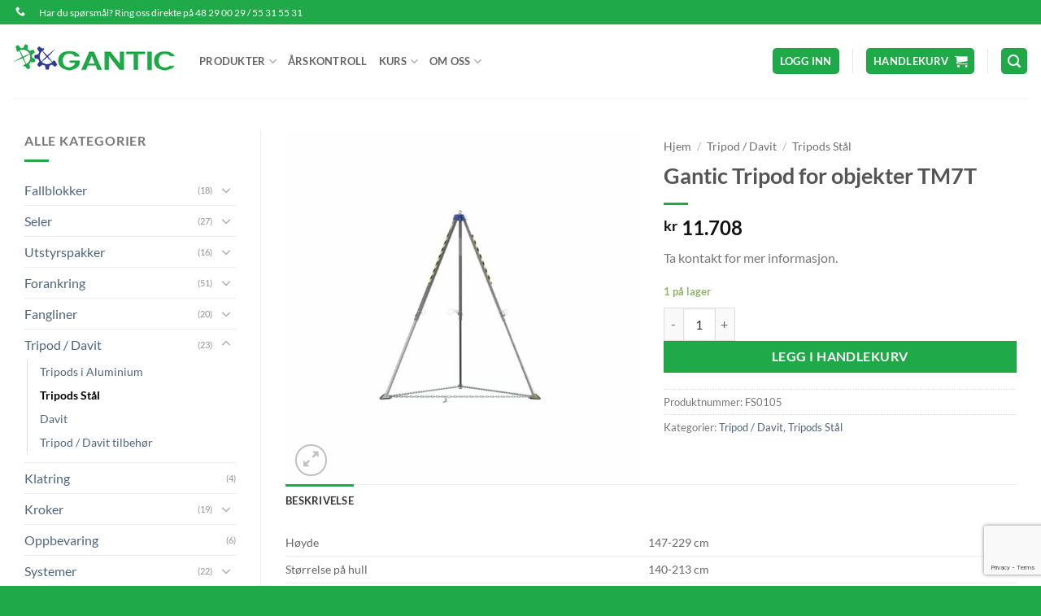

--- FILE ---
content_type: text/html; charset=UTF-8
request_url: https://fallsikring.gantic.no/produkt/tripods-davits/tripods-stal/gantic-tripod-for-objekter-tm7t/
body_size: 39385
content:
<!DOCTYPE html>
<html lang="nb-NO" class="loading-site no-js">
<head>
	<meta charset="UTF-8" />
	<link rel="profile" href="http://gmpg.org/xfn/11" />
	<link rel="pingback" href="https://fallsikring.gantic.no/xmlrpc.php" />

	<script>(function(html){html.className = html.className.replace(/\bno-js\b/,'js')})(document.documentElement);</script>
<title>Gantic Tripod for objekter TM7T &#8211; Gantic AS &#8211; Fallsikring</title>
<meta name='robots' content='max-image-preview:large' />
<script id="cookieyes" type="text/javascript" src="https://cdn-cookieyes.com/client_data/1d664671842acd10f10848d9/script.js"></script>
<!-- Google Tag Manager for WordPress by gtm4wp.com -->
<script data-cfasync="false" data-pagespeed-no-defer>
	var gtm4wp_datalayer_name = "dataLayer";
	var dataLayer = dataLayer || [];
	const gtm4wp_use_sku_instead = false;
	const gtm4wp_currency = 'NOK';
	const gtm4wp_product_per_impression = 10;
	const gtm4wp_clear_ecommerce = true;
	const gtm4wp_datalayer_max_timeout = 2000;
</script>
<!-- End Google Tag Manager for WordPress by gtm4wp.com --><meta name="viewport" content="width=device-width, initial-scale=1" /><link rel='dns-prefetch' href='//www.googletagmanager.com' />
<link rel='prefetch' href='https://fallsikring.gantic.no/wp-content/themes/flatsome/assets/js/flatsome.js?ver=22889b626eb7ec03b5a4' />
<link rel='prefetch' href='https://fallsikring.gantic.no/wp-content/themes/flatsome/assets/js/chunk.slider.js?ver=3.20.1' />
<link rel='prefetch' href='https://fallsikring.gantic.no/wp-content/themes/flatsome/assets/js/chunk.popups.js?ver=3.20.1' />
<link rel='prefetch' href='https://fallsikring.gantic.no/wp-content/themes/flatsome/assets/js/chunk.tooltips.js?ver=3.20.1' />
<link rel='prefetch' href='https://fallsikring.gantic.no/wp-content/themes/flatsome/assets/js/woocommerce.js?ver=1c9be63d628ff7c3ff4c' />
<link rel="alternate" type="application/rss+xml" title="Gantic AS - Fallsikring &raquo; strøm" href="https://fallsikring.gantic.no/feed/" />
<link rel="alternate" type="application/rss+xml" title="Gantic AS - Fallsikring &raquo; kommentarstrøm" href="https://fallsikring.gantic.no/comments/feed/" />
<link rel="alternate" title="oEmbed (JSON)" type="application/json+oembed" href="https://fallsikring.gantic.no/wp-json/oembed/1.0/embed?url=https%3A%2F%2Ffallsikring.gantic.no%2Fprodukt%2Ftripods-davits%2Ftripods-stal%2Fgantic-tripod-for-objekter-tm7t%2F" />
<link rel="alternate" title="oEmbed (XML)" type="text/xml+oembed" href="https://fallsikring.gantic.no/wp-json/oembed/1.0/embed?url=https%3A%2F%2Ffallsikring.gantic.no%2Fprodukt%2Ftripods-davits%2Ftripods-stal%2Fgantic-tripod-for-objekter-tm7t%2F&#038;format=xml" />
<style id='wp-img-auto-sizes-contain-inline-css' type='text/css'>
img:is([sizes=auto i],[sizes^="auto," i]){contain-intrinsic-size:3000px 1500px}
/*# sourceURL=wp-img-auto-sizes-contain-inline-css */
</style>
<style id='wp-emoji-styles-inline-css' type='text/css'>

	img.wp-smiley, img.emoji {
		display: inline !important;
		border: none !important;
		box-shadow: none !important;
		height: 1em !important;
		width: 1em !important;
		margin: 0 0.07em !important;
		vertical-align: -0.1em !important;
		background: none !important;
		padding: 0 !important;
	}
/*# sourceURL=wp-emoji-styles-inline-css */
</style>
<style id='wp-block-library-inline-css' type='text/css'>
:root{--wp-block-synced-color:#7a00df;--wp-block-synced-color--rgb:122,0,223;--wp-bound-block-color:var(--wp-block-synced-color);--wp-editor-canvas-background:#ddd;--wp-admin-theme-color:#007cba;--wp-admin-theme-color--rgb:0,124,186;--wp-admin-theme-color-darker-10:#006ba1;--wp-admin-theme-color-darker-10--rgb:0,107,160.5;--wp-admin-theme-color-darker-20:#005a87;--wp-admin-theme-color-darker-20--rgb:0,90,135;--wp-admin-border-width-focus:2px}@media (min-resolution:192dpi){:root{--wp-admin-border-width-focus:1.5px}}.wp-element-button{cursor:pointer}:root .has-very-light-gray-background-color{background-color:#eee}:root .has-very-dark-gray-background-color{background-color:#313131}:root .has-very-light-gray-color{color:#eee}:root .has-very-dark-gray-color{color:#313131}:root .has-vivid-green-cyan-to-vivid-cyan-blue-gradient-background{background:linear-gradient(135deg,#00d084,#0693e3)}:root .has-purple-crush-gradient-background{background:linear-gradient(135deg,#34e2e4,#4721fb 50%,#ab1dfe)}:root .has-hazy-dawn-gradient-background{background:linear-gradient(135deg,#faaca8,#dad0ec)}:root .has-subdued-olive-gradient-background{background:linear-gradient(135deg,#fafae1,#67a671)}:root .has-atomic-cream-gradient-background{background:linear-gradient(135deg,#fdd79a,#004a59)}:root .has-nightshade-gradient-background{background:linear-gradient(135deg,#330968,#31cdcf)}:root .has-midnight-gradient-background{background:linear-gradient(135deg,#020381,#2874fc)}:root{--wp--preset--font-size--normal:16px;--wp--preset--font-size--huge:42px}.has-regular-font-size{font-size:1em}.has-larger-font-size{font-size:2.625em}.has-normal-font-size{font-size:var(--wp--preset--font-size--normal)}.has-huge-font-size{font-size:var(--wp--preset--font-size--huge)}.has-text-align-center{text-align:center}.has-text-align-left{text-align:left}.has-text-align-right{text-align:right}.has-fit-text{white-space:nowrap!important}#end-resizable-editor-section{display:none}.aligncenter{clear:both}.items-justified-left{justify-content:flex-start}.items-justified-center{justify-content:center}.items-justified-right{justify-content:flex-end}.items-justified-space-between{justify-content:space-between}.screen-reader-text{border:0;clip-path:inset(50%);height:1px;margin:-1px;overflow:hidden;padding:0;position:absolute;width:1px;word-wrap:normal!important}.screen-reader-text:focus{background-color:#ddd;clip-path:none;color:#444;display:block;font-size:1em;height:auto;left:5px;line-height:normal;padding:15px 23px 14px;text-decoration:none;top:5px;width:auto;z-index:100000}html :where(.has-border-color){border-style:solid}html :where([style*=border-top-color]){border-top-style:solid}html :where([style*=border-right-color]){border-right-style:solid}html :where([style*=border-bottom-color]){border-bottom-style:solid}html :where([style*=border-left-color]){border-left-style:solid}html :where([style*=border-width]){border-style:solid}html :where([style*=border-top-width]){border-top-style:solid}html :where([style*=border-right-width]){border-right-style:solid}html :where([style*=border-bottom-width]){border-bottom-style:solid}html :where([style*=border-left-width]){border-left-style:solid}html :where(img[class*=wp-image-]){height:auto;max-width:100%}:where(figure){margin:0 0 1em}html :where(.is-position-sticky){--wp-admin--admin-bar--position-offset:var(--wp-admin--admin-bar--height,0px)}@media screen and (max-width:600px){html :where(.is-position-sticky){--wp-admin--admin-bar--position-offset:0px}}

/*# sourceURL=wp-block-library-inline-css */
</style><link rel='stylesheet' id='wc-blocks-style-css' href='https://fallsikring.gantic.no/wp-content/plugins/woocommerce/assets/client/blocks/wc-blocks.css?ver=wc-10.4.2' type='text/css' media='all' />
<style id='global-styles-inline-css' type='text/css'>
:root{--wp--preset--aspect-ratio--square: 1;--wp--preset--aspect-ratio--4-3: 4/3;--wp--preset--aspect-ratio--3-4: 3/4;--wp--preset--aspect-ratio--3-2: 3/2;--wp--preset--aspect-ratio--2-3: 2/3;--wp--preset--aspect-ratio--16-9: 16/9;--wp--preset--aspect-ratio--9-16: 9/16;--wp--preset--color--black: #000000;--wp--preset--color--cyan-bluish-gray: #abb8c3;--wp--preset--color--white: #ffffff;--wp--preset--color--pale-pink: #f78da7;--wp--preset--color--vivid-red: #cf2e2e;--wp--preset--color--luminous-vivid-orange: #ff6900;--wp--preset--color--luminous-vivid-amber: #fcb900;--wp--preset--color--light-green-cyan: #7bdcb5;--wp--preset--color--vivid-green-cyan: #00d084;--wp--preset--color--pale-cyan-blue: #8ed1fc;--wp--preset--color--vivid-cyan-blue: #0693e3;--wp--preset--color--vivid-purple: #9b51e0;--wp--preset--color--primary: #1fa948;--wp--preset--color--secondary: #323e99;--wp--preset--color--success: #91b26a;--wp--preset--color--alert: #eb6565;--wp--preset--gradient--vivid-cyan-blue-to-vivid-purple: linear-gradient(135deg,rgb(6,147,227) 0%,rgb(155,81,224) 100%);--wp--preset--gradient--light-green-cyan-to-vivid-green-cyan: linear-gradient(135deg,rgb(122,220,180) 0%,rgb(0,208,130) 100%);--wp--preset--gradient--luminous-vivid-amber-to-luminous-vivid-orange: linear-gradient(135deg,rgb(252,185,0) 0%,rgb(255,105,0) 100%);--wp--preset--gradient--luminous-vivid-orange-to-vivid-red: linear-gradient(135deg,rgb(255,105,0) 0%,rgb(207,46,46) 100%);--wp--preset--gradient--very-light-gray-to-cyan-bluish-gray: linear-gradient(135deg,rgb(238,238,238) 0%,rgb(169,184,195) 100%);--wp--preset--gradient--cool-to-warm-spectrum: linear-gradient(135deg,rgb(74,234,220) 0%,rgb(151,120,209) 20%,rgb(207,42,186) 40%,rgb(238,44,130) 60%,rgb(251,105,98) 80%,rgb(254,248,76) 100%);--wp--preset--gradient--blush-light-purple: linear-gradient(135deg,rgb(255,206,236) 0%,rgb(152,150,240) 100%);--wp--preset--gradient--blush-bordeaux: linear-gradient(135deg,rgb(254,205,165) 0%,rgb(254,45,45) 50%,rgb(107,0,62) 100%);--wp--preset--gradient--luminous-dusk: linear-gradient(135deg,rgb(255,203,112) 0%,rgb(199,81,192) 50%,rgb(65,88,208) 100%);--wp--preset--gradient--pale-ocean: linear-gradient(135deg,rgb(255,245,203) 0%,rgb(182,227,212) 50%,rgb(51,167,181) 100%);--wp--preset--gradient--electric-grass: linear-gradient(135deg,rgb(202,248,128) 0%,rgb(113,206,126) 100%);--wp--preset--gradient--midnight: linear-gradient(135deg,rgb(2,3,129) 0%,rgb(40,116,252) 100%);--wp--preset--font-size--small: 13px;--wp--preset--font-size--medium: 20px;--wp--preset--font-size--large: 36px;--wp--preset--font-size--x-large: 42px;--wp--preset--spacing--20: 0.44rem;--wp--preset--spacing--30: 0.67rem;--wp--preset--spacing--40: 1rem;--wp--preset--spacing--50: 1.5rem;--wp--preset--spacing--60: 2.25rem;--wp--preset--spacing--70: 3.38rem;--wp--preset--spacing--80: 5.06rem;--wp--preset--shadow--natural: 6px 6px 9px rgba(0, 0, 0, 0.2);--wp--preset--shadow--deep: 12px 12px 50px rgba(0, 0, 0, 0.4);--wp--preset--shadow--sharp: 6px 6px 0px rgba(0, 0, 0, 0.2);--wp--preset--shadow--outlined: 6px 6px 0px -3px rgb(255, 255, 255), 6px 6px rgb(0, 0, 0);--wp--preset--shadow--crisp: 6px 6px 0px rgb(0, 0, 0);}:where(body) { margin: 0; }.wp-site-blocks > .alignleft { float: left; margin-right: 2em; }.wp-site-blocks > .alignright { float: right; margin-left: 2em; }.wp-site-blocks > .aligncenter { justify-content: center; margin-left: auto; margin-right: auto; }:where(.is-layout-flex){gap: 0.5em;}:where(.is-layout-grid){gap: 0.5em;}.is-layout-flow > .alignleft{float: left;margin-inline-start: 0;margin-inline-end: 2em;}.is-layout-flow > .alignright{float: right;margin-inline-start: 2em;margin-inline-end: 0;}.is-layout-flow > .aligncenter{margin-left: auto !important;margin-right: auto !important;}.is-layout-constrained > .alignleft{float: left;margin-inline-start: 0;margin-inline-end: 2em;}.is-layout-constrained > .alignright{float: right;margin-inline-start: 2em;margin-inline-end: 0;}.is-layout-constrained > .aligncenter{margin-left: auto !important;margin-right: auto !important;}.is-layout-constrained > :where(:not(.alignleft):not(.alignright):not(.alignfull)){margin-left: auto !important;margin-right: auto !important;}body .is-layout-flex{display: flex;}.is-layout-flex{flex-wrap: wrap;align-items: center;}.is-layout-flex > :is(*, div){margin: 0;}body .is-layout-grid{display: grid;}.is-layout-grid > :is(*, div){margin: 0;}body{padding-top: 0px;padding-right: 0px;padding-bottom: 0px;padding-left: 0px;}a:where(:not(.wp-element-button)){text-decoration: none;}:root :where(.wp-element-button, .wp-block-button__link){background-color: #32373c;border-width: 0;color: #fff;font-family: inherit;font-size: inherit;font-style: inherit;font-weight: inherit;letter-spacing: inherit;line-height: inherit;padding-top: calc(0.667em + 2px);padding-right: calc(1.333em + 2px);padding-bottom: calc(0.667em + 2px);padding-left: calc(1.333em + 2px);text-decoration: none;text-transform: inherit;}.has-black-color{color: var(--wp--preset--color--black) !important;}.has-cyan-bluish-gray-color{color: var(--wp--preset--color--cyan-bluish-gray) !important;}.has-white-color{color: var(--wp--preset--color--white) !important;}.has-pale-pink-color{color: var(--wp--preset--color--pale-pink) !important;}.has-vivid-red-color{color: var(--wp--preset--color--vivid-red) !important;}.has-luminous-vivid-orange-color{color: var(--wp--preset--color--luminous-vivid-orange) !important;}.has-luminous-vivid-amber-color{color: var(--wp--preset--color--luminous-vivid-amber) !important;}.has-light-green-cyan-color{color: var(--wp--preset--color--light-green-cyan) !important;}.has-vivid-green-cyan-color{color: var(--wp--preset--color--vivid-green-cyan) !important;}.has-pale-cyan-blue-color{color: var(--wp--preset--color--pale-cyan-blue) !important;}.has-vivid-cyan-blue-color{color: var(--wp--preset--color--vivid-cyan-blue) !important;}.has-vivid-purple-color{color: var(--wp--preset--color--vivid-purple) !important;}.has-primary-color{color: var(--wp--preset--color--primary) !important;}.has-secondary-color{color: var(--wp--preset--color--secondary) !important;}.has-success-color{color: var(--wp--preset--color--success) !important;}.has-alert-color{color: var(--wp--preset--color--alert) !important;}.has-black-background-color{background-color: var(--wp--preset--color--black) !important;}.has-cyan-bluish-gray-background-color{background-color: var(--wp--preset--color--cyan-bluish-gray) !important;}.has-white-background-color{background-color: var(--wp--preset--color--white) !important;}.has-pale-pink-background-color{background-color: var(--wp--preset--color--pale-pink) !important;}.has-vivid-red-background-color{background-color: var(--wp--preset--color--vivid-red) !important;}.has-luminous-vivid-orange-background-color{background-color: var(--wp--preset--color--luminous-vivid-orange) !important;}.has-luminous-vivid-amber-background-color{background-color: var(--wp--preset--color--luminous-vivid-amber) !important;}.has-light-green-cyan-background-color{background-color: var(--wp--preset--color--light-green-cyan) !important;}.has-vivid-green-cyan-background-color{background-color: var(--wp--preset--color--vivid-green-cyan) !important;}.has-pale-cyan-blue-background-color{background-color: var(--wp--preset--color--pale-cyan-blue) !important;}.has-vivid-cyan-blue-background-color{background-color: var(--wp--preset--color--vivid-cyan-blue) !important;}.has-vivid-purple-background-color{background-color: var(--wp--preset--color--vivid-purple) !important;}.has-primary-background-color{background-color: var(--wp--preset--color--primary) !important;}.has-secondary-background-color{background-color: var(--wp--preset--color--secondary) !important;}.has-success-background-color{background-color: var(--wp--preset--color--success) !important;}.has-alert-background-color{background-color: var(--wp--preset--color--alert) !important;}.has-black-border-color{border-color: var(--wp--preset--color--black) !important;}.has-cyan-bluish-gray-border-color{border-color: var(--wp--preset--color--cyan-bluish-gray) !important;}.has-white-border-color{border-color: var(--wp--preset--color--white) !important;}.has-pale-pink-border-color{border-color: var(--wp--preset--color--pale-pink) !important;}.has-vivid-red-border-color{border-color: var(--wp--preset--color--vivid-red) !important;}.has-luminous-vivid-orange-border-color{border-color: var(--wp--preset--color--luminous-vivid-orange) !important;}.has-luminous-vivid-amber-border-color{border-color: var(--wp--preset--color--luminous-vivid-amber) !important;}.has-light-green-cyan-border-color{border-color: var(--wp--preset--color--light-green-cyan) !important;}.has-vivid-green-cyan-border-color{border-color: var(--wp--preset--color--vivid-green-cyan) !important;}.has-pale-cyan-blue-border-color{border-color: var(--wp--preset--color--pale-cyan-blue) !important;}.has-vivid-cyan-blue-border-color{border-color: var(--wp--preset--color--vivid-cyan-blue) !important;}.has-vivid-purple-border-color{border-color: var(--wp--preset--color--vivid-purple) !important;}.has-primary-border-color{border-color: var(--wp--preset--color--primary) !important;}.has-secondary-border-color{border-color: var(--wp--preset--color--secondary) !important;}.has-success-border-color{border-color: var(--wp--preset--color--success) !important;}.has-alert-border-color{border-color: var(--wp--preset--color--alert) !important;}.has-vivid-cyan-blue-to-vivid-purple-gradient-background{background: var(--wp--preset--gradient--vivid-cyan-blue-to-vivid-purple) !important;}.has-light-green-cyan-to-vivid-green-cyan-gradient-background{background: var(--wp--preset--gradient--light-green-cyan-to-vivid-green-cyan) !important;}.has-luminous-vivid-amber-to-luminous-vivid-orange-gradient-background{background: var(--wp--preset--gradient--luminous-vivid-amber-to-luminous-vivid-orange) !important;}.has-luminous-vivid-orange-to-vivid-red-gradient-background{background: var(--wp--preset--gradient--luminous-vivid-orange-to-vivid-red) !important;}.has-very-light-gray-to-cyan-bluish-gray-gradient-background{background: var(--wp--preset--gradient--very-light-gray-to-cyan-bluish-gray) !important;}.has-cool-to-warm-spectrum-gradient-background{background: var(--wp--preset--gradient--cool-to-warm-spectrum) !important;}.has-blush-light-purple-gradient-background{background: var(--wp--preset--gradient--blush-light-purple) !important;}.has-blush-bordeaux-gradient-background{background: var(--wp--preset--gradient--blush-bordeaux) !important;}.has-luminous-dusk-gradient-background{background: var(--wp--preset--gradient--luminous-dusk) !important;}.has-pale-ocean-gradient-background{background: var(--wp--preset--gradient--pale-ocean) !important;}.has-electric-grass-gradient-background{background: var(--wp--preset--gradient--electric-grass) !important;}.has-midnight-gradient-background{background: var(--wp--preset--gradient--midnight) !important;}.has-small-font-size{font-size: var(--wp--preset--font-size--small) !important;}.has-medium-font-size{font-size: var(--wp--preset--font-size--medium) !important;}.has-large-font-size{font-size: var(--wp--preset--font-size--large) !important;}.has-x-large-font-size{font-size: var(--wp--preset--font-size--x-large) !important;}
/*# sourceURL=global-styles-inline-css */
</style>

<link rel='stylesheet' id='contact-form-7-css' href='https://fallsikring.gantic.no/wp-content/plugins/contact-form-7/includes/css/styles.css?ver=6.1.3' type='text/css' media='all' />
<link rel='stylesheet' id='photoswipe-css' href='https://fallsikring.gantic.no/wp-content/plugins/woocommerce/assets/css/photoswipe/photoswipe.min.css?ver=10.4.2' type='text/css' media='all' />
<link rel='stylesheet' id='photoswipe-default-skin-css' href='https://fallsikring.gantic.no/wp-content/plugins/woocommerce/assets/css/photoswipe/default-skin/default-skin.min.css?ver=10.4.2' type='text/css' media='all' />
<style id='woocommerce-inline-inline-css' type='text/css'>
.woocommerce form .form-row .required { visibility: visible; }
/*# sourceURL=woocommerce-inline-inline-css */
</style>
<link rel='stylesheet' id='woo_discount_pro_style-css' href='https://fallsikring.gantic.no/wp-content/plugins/woo-discount-rules-pro/Assets/Css/awdr_style.css?ver=2.6.13' type='text/css' media='all' />
<link rel='stylesheet' id='flatsome-main-css' href='https://fallsikring.gantic.no/wp-content/themes/flatsome/assets/css/flatsome.css?ver=3.20.1' type='text/css' media='all' />
<style id='flatsome-main-inline-css' type='text/css'>
@font-face {
				font-family: "fl-icons";
				font-display: block;
				src: url(https://fallsikring.gantic.no/wp-content/themes/flatsome/assets/css/icons/fl-icons.eot?v=3.20.1);
				src:
					url(https://fallsikring.gantic.no/wp-content/themes/flatsome/assets/css/icons/fl-icons.eot#iefix?v=3.20.1) format("embedded-opentype"),
					url(https://fallsikring.gantic.no/wp-content/themes/flatsome/assets/css/icons/fl-icons.woff2?v=3.20.1) format("woff2"),
					url(https://fallsikring.gantic.no/wp-content/themes/flatsome/assets/css/icons/fl-icons.ttf?v=3.20.1) format("truetype"),
					url(https://fallsikring.gantic.no/wp-content/themes/flatsome/assets/css/icons/fl-icons.woff?v=3.20.1) format("woff"),
					url(https://fallsikring.gantic.no/wp-content/themes/flatsome/assets/css/icons/fl-icons.svg?v=3.20.1#fl-icons) format("svg");
			}
/*# sourceURL=flatsome-main-inline-css */
</style>
<link rel='stylesheet' id='flatsome-shop-css' href='https://fallsikring.gantic.no/wp-content/themes/flatsome/assets/css/flatsome-shop.css?ver=3.20.1' type='text/css' media='all' />
<link rel='stylesheet' id='flatsome-style-css' href='https://fallsikring.gantic.no/wp-content/themes/flatsome-child/style.css?ver=3.0' type='text/css' media='all' />
<script type="text/javascript">
            window._nslDOMReady = (function () {
                const executedCallbacks = new Set();
            
                return function (callback) {
                    /**
                    * Third parties might dispatch DOMContentLoaded events, so we need to ensure that we only run our callback once!
                    */
                    if (executedCallbacks.has(callback)) return;
            
                    const wrappedCallback = function () {
                        if (executedCallbacks.has(callback)) return;
                        executedCallbacks.add(callback);
                        callback();
                    };
            
                    if (document.readyState === "complete" || document.readyState === "interactive") {
                        wrappedCallback();
                    } else {
                        document.addEventListener("DOMContentLoaded", wrappedCallback);
                    }
                };
            })();
        </script><script type="text/javascript" id="woocommerce-google-analytics-integration-gtag-js-after">
/* <![CDATA[ */
/* Google Analytics for WooCommerce (gtag.js) */
					window.dataLayer = window.dataLayer || [];
					function gtag(){dataLayer.push(arguments);}
					// Set up default consent state.
					for ( const mode of [{"analytics_storage":"denied","ad_storage":"denied","ad_user_data":"denied","ad_personalization":"denied","region":["AT","BE","BG","HR","CY","CZ","DK","EE","FI","FR","DE","GR","HU","IS","IE","IT","LV","LI","LT","LU","MT","NL","NO","PL","PT","RO","SK","SI","ES","SE","GB","CH"]}] || [] ) {
						gtag( "consent", "default", { "wait_for_update": 500, ...mode } );
					}
					gtag("js", new Date());
					gtag("set", "developer_id.dOGY3NW", true);
					gtag("config", "G-Q1NWNFQ9SY", {"track_404":true,"allow_google_signals":true,"logged_in":false,"linker":{"domains":[],"allow_incoming":false},"custom_map":{"dimension1":"logged_in"}});
//# sourceURL=woocommerce-google-analytics-integration-gtag-js-after
/* ]]> */
</script>
<script type="text/javascript" src="https://fallsikring.gantic.no/wp-includes/js/dist/hooks.min.js?ver=dd5603f07f9220ed27f1" id="wp-hooks-js"></script>
<script type="text/javascript" src="https://fallsikring.gantic.no/wp-includes/js/jquery/jquery.min.js?ver=3.7.1" id="jquery-core-js"></script>
<script type="text/javascript" src="https://fallsikring.gantic.no/wp-includes/js/jquery/jquery-migrate.min.js?ver=3.4.1" id="jquery-migrate-js"></script>
<script type="text/javascript" src="https://fallsikring.gantic.no/wp-content/plugins/woocommerce/assets/js/jquery-blockui/jquery.blockUI.min.js?ver=2.7.0-wc.10.4.2" id="wc-jquery-blockui-js" data-wp-strategy="defer"></script>
<script type="text/javascript" id="wc-add-to-cart-js-extra">
/* <![CDATA[ */
var wc_add_to_cart_params = {"ajax_url":"/wp-admin/admin-ajax.php","wc_ajax_url":"/?wc-ajax=%%endpoint%%","i18n_view_cart":"Vis handlekurv","cart_url":"https://fallsikring.gantic.no/handlekurv/","is_cart":"","cart_redirect_after_add":"no"};
//# sourceURL=wc-add-to-cart-js-extra
/* ]]> */
</script>
<script type="text/javascript" src="https://fallsikring.gantic.no/wp-content/plugins/woocommerce/assets/js/frontend/add-to-cart.min.js?ver=10.4.2" id="wc-add-to-cart-js" defer="defer" data-wp-strategy="defer"></script>
<script type="text/javascript" src="https://fallsikring.gantic.no/wp-content/plugins/woocommerce/assets/js/photoswipe/photoswipe.min.js?ver=4.1.1-wc.10.4.2" id="wc-photoswipe-js" defer="defer" data-wp-strategy="defer"></script>
<script type="text/javascript" src="https://fallsikring.gantic.no/wp-content/plugins/woocommerce/assets/js/photoswipe/photoswipe-ui-default.min.js?ver=4.1.1-wc.10.4.2" id="wc-photoswipe-ui-default-js" defer="defer" data-wp-strategy="defer"></script>
<script type="text/javascript" id="wc-single-product-js-extra">
/* <![CDATA[ */
var wc_single_product_params = {"i18n_required_rating_text":"Vennligst velg en vurdering","i18n_rating_options":["1 av 5 stjerner","2 av 5 stjerner","3 av 5 stjerner","4 av 5 stjerner","5 av 5 stjerner"],"i18n_product_gallery_trigger_text":"Se bildegalleri i fullskjerm","review_rating_required":"yes","flexslider":{"rtl":false,"animation":"slide","smoothHeight":true,"directionNav":false,"controlNav":"thumbnails","slideshow":false,"animationSpeed":500,"animationLoop":false,"allowOneSlide":false},"zoom_enabled":"","zoom_options":[],"photoswipe_enabled":"1","photoswipe_options":{"shareEl":false,"closeOnScroll":false,"history":false,"hideAnimationDuration":0,"showAnimationDuration":0},"flexslider_enabled":""};
//# sourceURL=wc-single-product-js-extra
/* ]]> */
</script>
<script type="text/javascript" src="https://fallsikring.gantic.no/wp-content/plugins/woocommerce/assets/js/frontend/single-product.min.js?ver=10.4.2" id="wc-single-product-js" defer="defer" data-wp-strategy="defer"></script>
<script type="text/javascript" src="https://fallsikring.gantic.no/wp-content/plugins/woocommerce/assets/js/js-cookie/js.cookie.min.js?ver=2.1.4-wc.10.4.2" id="wc-js-cookie-js" data-wp-strategy="defer"></script>
<script type="text/javascript" id="wpm-js-extra">
/* <![CDATA[ */
var wpm = {"ajax_url":"https://fallsikring.gantic.no/wp-admin/admin-ajax.php","root":"https://fallsikring.gantic.no/wp-json/","nonce_wp_rest":"0d3d19e6c1","nonce_ajax":"c71cdb933a"};
//# sourceURL=wpm-js-extra
/* ]]> */
</script>
<script type="text/javascript" src="https://fallsikring.gantic.no/wp-content/plugins/woocommerce-google-adwords-conversion-tracking-tag/js/public/wpm-public.p1.min.js?ver=1.49.3" id="wpm-js"></script>

<!-- Google tag (gtag.js) snippet added by Site Kit -->
<!-- Google Analytics snippet added by Site Kit -->
<script type="text/javascript" src="https://www.googletagmanager.com/gtag/js?id=GT-NM2963Q" id="google_gtagjs-js" async></script>
<script type="text/javascript" id="google_gtagjs-js-after">
/* <![CDATA[ */
window.dataLayer = window.dataLayer || [];function gtag(){dataLayer.push(arguments);}
gtag("set","linker",{"domains":["fallsikring.gantic.no"]});
gtag("js", new Date());
gtag("set", "developer_id.dZTNiMT", true);
gtag("config", "GT-NM2963Q");
//# sourceURL=google_gtagjs-js-after
/* ]]> */
</script>
<link rel="https://api.w.org/" href="https://fallsikring.gantic.no/wp-json/" /><link rel="alternate" title="JSON" type="application/json" href="https://fallsikring.gantic.no/wp-json/wp/v2/product/917" /><link rel="EditURI" type="application/rsd+xml" title="RSD" href="https://fallsikring.gantic.no/xmlrpc.php?rsd" />
<meta name="generator" content="WordPress 6.9" />
<meta name="generator" content="WooCommerce 10.4.2" />
<link rel="canonical" href="https://fallsikring.gantic.no/produkt/tripods-davits/tripods-stal/gantic-tripod-for-objekter-tm7t/" />
<link rel='shortlink' href='https://fallsikring.gantic.no/?p=917' />
<meta name="generator" content="Site Kit by Google 1.165.0" />
<!-- This website runs the Product Feed PRO for WooCommerce by AdTribes.io plugin - version woocommercesea_option_installed_version -->
<!-- Google Tag Manager -->

<script>(function(w,d,s,l,i){w[l]=w[l]||[];w[l].push({'gtm.start':

new Date().getTime(),event:'gtm.js'});var f=d.getElementsByTagName(s)[0],

j=d.createElement(s),dl=l!='dataLayer'?'&l='+l:'';j.async=true;j.src=

'https://www.googletagmanager.com/gtm.js?id='+i+dl;f.parentNode.insertBefore(j,f);

})(window,document,'script','dataLayer','GTM-PFLNN7RL');</script>

<!-- End Google Tag Manager -->



<!-- Google Tag Manager for WordPress by gtm4wp.com -->
<!-- GTM Container placement set to off -->
<script data-cfasync="false" data-pagespeed-no-defer>
	var dataLayer_content = {"pagePostType":"product","pagePostType2":"single-product","pagePostAuthor":"Christian Rømsing","customerTotalOrders":0,"customerTotalOrderValue":0,"customerFirstName":"","customerLastName":"","customerBillingFirstName":"","customerBillingLastName":"","customerBillingCompany":"","customerBillingAddress1":"","customerBillingAddress2":"","customerBillingCity":"","customerBillingState":"","customerBillingPostcode":"","customerBillingCountry":"","customerBillingEmail":"","customerBillingEmailHash":"","customerBillingPhone":"","customerShippingFirstName":"","customerShippingLastName":"","customerShippingCompany":"","customerShippingAddress1":"","customerShippingAddress2":"","customerShippingCity":"","customerShippingState":"","customerShippingPostcode":"","customerShippingCountry":"","productRatingCounts":[],"productAverageRating":0,"productReviewCount":0,"productType":"simple","productIsVariable":0};
	dataLayer.push( dataLayer_content );
</script>
<script data-cfasync="false" data-pagespeed-no-defer>
	console.warn && console.warn("[GTM4WP] Google Tag Manager container code placement set to OFF !!!");
	console.warn && console.warn("[GTM4WP] Data layer codes are active but GTM container must be loaded using custom coding !!!");
</script>
<!-- End Google Tag Manager for WordPress by gtm4wp.com -->	<noscript><style>.woocommerce-product-gallery{ opacity: 1 !important; }</style></noscript>
	
<!-- START Pixel Manager for WooCommerce -->

		<script>

			window.wpmDataLayer = window.wpmDataLayer || {};
			window.wpmDataLayer = Object.assign(window.wpmDataLayer, {"cart":{},"cart_item_keys":{},"version":{"number":"1.49.3","pro":false,"eligible_for_updates":false,"distro":"fms","beta":false,"show":true},"pixels":{"google":{"linker":{"settings":null},"user_id":false,"ads":{"conversion_ids":{"AW-1023722061":"7QlCCKa8jIAYEM2Ek-gD"},"dynamic_remarketing":{"status":true,"id_type":"post_id","send_events_with_parent_ids":true},"google_business_vertical":"retail","phone_conversion_number":"","phone_conversion_label":""},"tag_id":"AW-1023722061","tag_id_suppressed":[],"tag_gateway":{"measurement_path":""},"tcf_support":false,"consent_mode":{"is_active":false,"wait_for_update":500,"ads_data_redaction":false,"url_passthrough":true}},"facebook":{"pixel_id":"1888518654639090","dynamic_remarketing":{"id_type":"post_id"},"capi":false,"advanced_matching":false,"exclusion_patterns":[],"fbevents_js_url":"https://connect.facebook.net/en_US/fbevents.js"}},"shop":{"list_name":"Product | Gantic Tripod for objekter TM7T","list_id":"product_gantic-tripod-for-objekter-tm7t","page_type":"product","product_type":"simple","currency":"NOK","selectors":{"addToCart":[],"beginCheckout":[]},"order_duplication_prevention":true,"view_item_list_trigger":{"test_mode":false,"background_color":"green","opacity":0.5,"repeat":true,"timeout":1000,"threshold":0.8},"variations_output":true,"session_active":false},"page":{"id":917,"title":"Gantic Tripod for objekter TM7T","type":"product","categories":[],"parent":{"id":0,"title":"Gantic Tripod for objekter TM7T","type":"product","categories":[]}},"general":{"user_logged_in":false,"scroll_tracking_thresholds":[],"page_id":917,"exclude_domains":[],"server_2_server":{"active":false,"ip_exclude_list":[],"pageview_event_s2s":{"is_active":false,"pixels":["facebook"]}},"consent_management":{"explicit_consent":false},"lazy_load_pmw":false}});

		</script>

		
<!-- END Pixel Manager for WooCommerce -->
			<meta name="pm-dataLayer-meta" content="917" class="wpmProductId"
				  data-id="917">
					<script>
			(window.wpmDataLayer = window.wpmDataLayer || {}).products                = window.wpmDataLayer.products || {};
			window.wpmDataLayer.products[917] = {"id":"917","sku":"FS0105","price":14635,"brand":"","quantity":1,"dyn_r_ids":{"post_id":"917","sku":"FS0105","gpf":"woocommerce_gpf_917","gla":"gla_917"},"is_variable":false,"type":"simple","name":"Gantic Tripod for objekter TM7T","category":["Tripod / Davit","Tripods Stål"],"is_variation":false};
					</script>
		<link rel="icon" href="https://fallsikring.gantic.no/wp-content/uploads/2022/03/Logo-ikon-100x100.png" sizes="32x32" />
<link rel="icon" href="https://fallsikring.gantic.no/wp-content/uploads/2022/03/Logo-ikon-280x280.png" sizes="192x192" />
<link rel="apple-touch-icon" href="https://fallsikring.gantic.no/wp-content/uploads/2022/03/Logo-ikon-280x280.png" />
<meta name="msapplication-TileImage" content="https://fallsikring.gantic.no/wp-content/uploads/2022/03/Logo-ikon-280x280.png" />
<style id="custom-css" type="text/css">:root {--primary-color: #1fa948;--fs-color-primary: #1fa948;--fs-color-secondary: #323e99;--fs-color-success: #91b26a;--fs-color-alert: #eb6565;--fs-color-base: #777777;--fs-experimental-link-color: #4e657b;--fs-experimental-link-color-hover: #1fa948;}.tooltipster-base {--tooltip-color: #fff;--tooltip-bg-color: #000;}.off-canvas-right .mfp-content, .off-canvas-left .mfp-content {--drawer-width: 300px;}.off-canvas .mfp-content.off-canvas-cart {--drawer-width: 360px;}.container-width, .full-width .ubermenu-nav, .container, .row{max-width: 1410px}.row.row-collapse{max-width: 1380px}.row.row-small{max-width: 1402.5px}.row.row-large{max-width: 1440px}.header-main{height: 90px}#logo img{max-height: 90px}#logo{width:200px;}.header-bottom{min-height: 10px}.header-top{min-height: 30px}.transparent .header-main{height: 90px}.transparent #logo img{max-height: 90px}.has-transparent + .page-title:first-of-type,.has-transparent + #main > .page-title,.has-transparent + #main > div > .page-title,.has-transparent + #main .page-header-wrapper:first-of-type .page-title{padding-top: 120px;}.header.show-on-scroll,.stuck .header-main{height:70px!important}.stuck #logo img{max-height: 70px!important}.header-bottom {background-color: #f1f1f1}.top-bar-nav > li > a{line-height: 16px }.header-main .nav > li > a{line-height: 16px }.stuck .header-main .nav > li > a{line-height: 50px }@media (max-width: 549px) {.header-main{height: 70px}#logo img{max-height: 70px}}h1,h2,h3,h4,h5,h6,.heading-font{color: #555555;}body{font-size: 100%;}@media screen and (max-width: 549px){body{font-size: 100%;}}body{font-family: Lato, sans-serif;}body {font-weight: 400;font-style: normal;}.nav > li > a {font-family: Lato, sans-serif;}.mobile-sidebar-levels-2 .nav > li > ul > li > a {font-family: Lato, sans-serif;}.nav > li > a,.mobile-sidebar-levels-2 .nav > li > ul > li > a {font-weight: 700;font-style: normal;}h1,h2,h3,h4,h5,h6,.heading-font, .off-canvas-center .nav-sidebar.nav-vertical > li > a{font-family: Lato, sans-serif;}h1,h2,h3,h4,h5,h6,.heading-font,.banner h1,.banner h2 {font-weight: 700;font-style: normal;}.alt-font{font-family: "Dancing Script", sans-serif;}.alt-font {font-weight: 400!important;font-style: normal!important;}.is-divider{background-color: #1fa948;}.current .breadcrumb-step, [data-icon-label]:after, .button#place_order,.button.checkout,.checkout-button,.single_add_to_cart_button.button, .sticky-add-to-cart-select-options-button{background-color: #1fa948!important }input[type='submit'], input[type="button"], button:not(.icon), .button:not(.icon){border-radius: 10!important}@media screen and (min-width: 550px){.products .box-vertical .box-image{min-width: 300px!important;width: 300px!important;}}.absolute-footer, html{background-color: #1fa948}.nav-vertical-fly-out > li + li {border-top-width: 1px; border-top-style: solid;}.label-new.menu-item > a:after{content:"New";}.label-hot.menu-item > a:after{content:"Hot";}.label-sale.menu-item > a:after{content:"Sale";}.label-popular.menu-item > a:after{content:"Popular";}</style><style id="kirki-inline-styles">/* latin-ext */
@font-face {
  font-family: 'Lato';
  font-style: normal;
  font-weight: 400;
  font-display: swap;
  src: url(https://fallsikring.gantic.no/wp-content/fonts/lato/S6uyw4BMUTPHjxAwXjeu.woff2) format('woff2');
  unicode-range: U+0100-02BA, U+02BD-02C5, U+02C7-02CC, U+02CE-02D7, U+02DD-02FF, U+0304, U+0308, U+0329, U+1D00-1DBF, U+1E00-1E9F, U+1EF2-1EFF, U+2020, U+20A0-20AB, U+20AD-20C0, U+2113, U+2C60-2C7F, U+A720-A7FF;
}
/* latin */
@font-face {
  font-family: 'Lato';
  font-style: normal;
  font-weight: 400;
  font-display: swap;
  src: url(https://fallsikring.gantic.no/wp-content/fonts/lato/S6uyw4BMUTPHjx4wXg.woff2) format('woff2');
  unicode-range: U+0000-00FF, U+0131, U+0152-0153, U+02BB-02BC, U+02C6, U+02DA, U+02DC, U+0304, U+0308, U+0329, U+2000-206F, U+20AC, U+2122, U+2191, U+2193, U+2212, U+2215, U+FEFF, U+FFFD;
}
/* latin-ext */
@font-face {
  font-family: 'Lato';
  font-style: normal;
  font-weight: 700;
  font-display: swap;
  src: url(https://fallsikring.gantic.no/wp-content/fonts/lato/S6u9w4BMUTPHh6UVSwaPGR_p.woff2) format('woff2');
  unicode-range: U+0100-02BA, U+02BD-02C5, U+02C7-02CC, U+02CE-02D7, U+02DD-02FF, U+0304, U+0308, U+0329, U+1D00-1DBF, U+1E00-1E9F, U+1EF2-1EFF, U+2020, U+20A0-20AB, U+20AD-20C0, U+2113, U+2C60-2C7F, U+A720-A7FF;
}
/* latin */
@font-face {
  font-family: 'Lato';
  font-style: normal;
  font-weight: 700;
  font-display: swap;
  src: url(https://fallsikring.gantic.no/wp-content/fonts/lato/S6u9w4BMUTPHh6UVSwiPGQ.woff2) format('woff2');
  unicode-range: U+0000-00FF, U+0131, U+0152-0153, U+02BB-02BC, U+02C6, U+02DA, U+02DC, U+0304, U+0308, U+0329, U+2000-206F, U+20AC, U+2122, U+2191, U+2193, U+2212, U+2215, U+FEFF, U+FFFD;
}/* vietnamese */
@font-face {
  font-family: 'Dancing Script';
  font-style: normal;
  font-weight: 400;
  font-display: swap;
  src: url(https://fallsikring.gantic.no/wp-content/fonts/dancing-script/If2cXTr6YS-zF4S-kcSWSVi_sxjsohD9F50Ruu7BMSo3Rep8ltA.woff2) format('woff2');
  unicode-range: U+0102-0103, U+0110-0111, U+0128-0129, U+0168-0169, U+01A0-01A1, U+01AF-01B0, U+0300-0301, U+0303-0304, U+0308-0309, U+0323, U+0329, U+1EA0-1EF9, U+20AB;
}
/* latin-ext */
@font-face {
  font-family: 'Dancing Script';
  font-style: normal;
  font-weight: 400;
  font-display: swap;
  src: url(https://fallsikring.gantic.no/wp-content/fonts/dancing-script/If2cXTr6YS-zF4S-kcSWSVi_sxjsohD9F50Ruu7BMSo3ROp8ltA.woff2) format('woff2');
  unicode-range: U+0100-02BA, U+02BD-02C5, U+02C7-02CC, U+02CE-02D7, U+02DD-02FF, U+0304, U+0308, U+0329, U+1D00-1DBF, U+1E00-1E9F, U+1EF2-1EFF, U+2020, U+20A0-20AB, U+20AD-20C0, U+2113, U+2C60-2C7F, U+A720-A7FF;
}
/* latin */
@font-face {
  font-family: 'Dancing Script';
  font-style: normal;
  font-weight: 400;
  font-display: swap;
  src: url(https://fallsikring.gantic.no/wp-content/fonts/dancing-script/If2cXTr6YS-zF4S-kcSWSVi_sxjsohD9F50Ruu7BMSo3Sup8.woff2) format('woff2');
  unicode-range: U+0000-00FF, U+0131, U+0152-0153, U+02BB-02BC, U+02C6, U+02DA, U+02DC, U+0304, U+0308, U+0329, U+2000-206F, U+20AC, U+2122, U+2191, U+2193, U+2212, U+2215, U+FEFF, U+FFFD;
}</style><link rel='stylesheet' id='wc-stripe-blocks-checkout-style-css' href='https://fallsikring.gantic.no/wp-content/plugins/woocommerce-gateway-stripe/build/upe-blocks.css?ver=7a015a6f0fabd17529b6' type='text/css' media='all' />
<link rel='stylesheet' id='wc-stripe-upe-classic-css' href='https://fallsikring.gantic.no/wp-content/plugins/woocommerce-gateway-stripe/build/upe-classic.css?ver=10.1.0' type='text/css' media='all' />
<link rel='stylesheet' id='stripelink_styles-css' href='https://fallsikring.gantic.no/wp-content/plugins/woocommerce-gateway-stripe/assets/css/stripe-link.css?ver=10.1.0' type='text/css' media='all' />
</head>

<body class="wp-singular product-template-default single single-product postid-917 wp-custom-logo wp-theme-flatsome wp-child-theme-flatsome-child theme-flatsome woocommerce woocommerce-page woocommerce-no-js lightbox nav-dropdown-has-arrow nav-dropdown-has-shadow nav-dropdown-has-border">

<!-- Google Tag Manager (noscript) -->

<noscript><iframe src=https://www.googletagmanager.com/ns.html?id=GTM-PFLNN7RL

height="0" width="0" style="display:none;visibility:hidden"></iframe></noscript>

<!-- End Google Tag Manager (noscript) -->

<a class="skip-link screen-reader-text" href="#main">Skip to content</a>

<div id="wrapper">

	
	<header id="header" class="header has-sticky sticky-jump">
		<div class="header-wrapper">
			<div id="top-bar" class="header-top hide-for-sticky nav-dark">
    <div class="flex-row container">
      <div class="flex-col hide-for-medium flex-left">
          <ul class="nav nav-left medium-nav-center nav-small  nav-">
              <li class="html header-social-icons ml-0">
	<div class="social-icons follow-icons" ><a href="tel:+4748290029" data-label="Phone" target="_blank" class="icon plain tooltip phone" title="Call us" aria-label="Call us" rel="nofollow noopener"><i class="icon-phone" aria-hidden="true"></i></a></div></li>
<li class="html custom html_topbar_left">Har du spørsmål? Ring oss direkte på 48 29 00 29  /  55 31 55 31</li>          </ul>
      </div>

      <div class="flex-col hide-for-medium flex-center">
          <ul class="nav nav-center nav-small  nav-">
                        </ul>
      </div>

      <div class="flex-col hide-for-medium flex-right">
         <ul class="nav top-bar-nav nav-right nav-small  nav-">
                        </ul>
      </div>

            <div class="flex-col show-for-medium flex-grow">
          <ul class="nav nav-center nav-small mobile-nav  nav-">
              <li class="html custom html_topbar_left">Har du spørsmål? Ring oss direkte på 48 29 00 29  /  55 31 55 31</li>          </ul>
      </div>
      
    </div>
</div>
<div id="masthead" class="header-main ">
      <div class="header-inner flex-row container logo-left medium-logo-center" role="navigation">

          <!-- Logo -->
          <div id="logo" class="flex-col logo">
            
<!-- Header logo -->
<a href="https://fallsikring.gantic.no/" title="Gantic AS &#8211; Fallsikring - Nettbutikk for fallsikring" rel="home">
		<img width="261" height="54" src="https://fallsikring.gantic.no/wp-content/uploads/2022/02/cropped-cropped-cropped-gantic_logo-3.png" class="header_logo header-logo" alt="Gantic AS &#8211; Fallsikring"/><img  width="261" height="54" src="https://fallsikring.gantic.no/wp-content/uploads/2022/02/cropped-cropped-cropped-gantic_logo-3.png" class="header-logo-dark" alt="Gantic AS &#8211; Fallsikring"/></a>
          </div>

          <!-- Mobile Left Elements -->
          <div class="flex-col show-for-medium flex-left">
            <ul class="mobile-nav nav nav-left ">
              <li class="nav-icon has-icon">
			<a href="#" class="is-small" data-open="#main-menu" data-pos="left" data-bg="main-menu-overlay" role="button" aria-label="Menu" aria-controls="main-menu" aria-expanded="false" aria-haspopup="dialog" data-flatsome-role-button>
			<i class="icon-menu" aria-hidden="true"></i>					</a>
	</li>
            </ul>
          </div>

          <!-- Left Elements -->
          <div class="flex-col hide-for-medium flex-left
            flex-grow">
            <ul class="header-nav header-nav-main nav nav-left  nav-uppercase" >
              <li id="menu-item-3746" class="menu-item menu-item-type-custom menu-item-object-custom menu-item-has-children menu-item-3746 menu-item-design-default has-dropdown"><a class="nav-top-link" aria-expanded="false" aria-haspopup="menu">Produkter<i class="icon-angle-down" aria-hidden="true"></i></a>
<ul class="sub-menu nav-dropdown nav-dropdown-default">
	<li id="menu-item-820" class="menu-item menu-item-type-post_type menu-item-object-page menu-item-820"><a href="https://fallsikring.gantic.no/produktkategorier/">Alle Kategorier</a></li>
	<li id="menu-item-535" class="menu-item menu-item-type-post_type menu-item-object-page menu-item-535"><a href="https://fallsikring.gantic.no/kampanje/">Kampanje</a></li>
	<li id="menu-item-536" class="menu-item menu-item-type-post_type menu-item-object-page menu-item-536"><a href="https://fallsikring.gantic.no/datokasse/">Datokasse</a></li>
	<li id="menu-item-553" class="menu-item menu-item-type-post_type menu-item-object-page menu-item-553"><a href="https://fallsikring.gantic.no/kataloger/">Kataloger</a></li>
</ul>
</li>
<li id="menu-item-482" class="menu-item menu-item-type-post_type menu-item-object-page menu-item-482 menu-item-design-default"><a href="https://fallsikring.gantic.no/arskontroll/" class="nav-top-link">Årskontroll</a></li>
<li id="menu-item-581" class="menu-item menu-item-type-custom menu-item-object-custom menu-item-has-children menu-item-581 menu-item-design-default has-dropdown"><a class="nav-top-link" aria-expanded="false" aria-haspopup="menu">Kurs<i class="icon-angle-down" aria-hidden="true"></i></a>
<ul class="sub-menu nav-dropdown nav-dropdown-default">
	<li id="menu-item-582" class="menu-item menu-item-type-custom menu-item-object-custom menu-item-582"><a href="https://www.gantic.no/kurs/grunnleggende-fallsikringskurs/">Fallsikringskurs</a></li>
	<li id="menu-item-583" class="menu-item menu-item-type-custom menu-item-object-custom menu-item-583"><a href="https://www.gantic.no/kurs/fallsikring-kontrollor/">Fallsikring Kontrollør</a></li>
</ul>
</li>
<li id="menu-item-3745" class="menu-item menu-item-type-custom menu-item-object-custom menu-item-has-children menu-item-3745 menu-item-design-default has-dropdown"><a class="nav-top-link" aria-expanded="false" aria-haspopup="menu">Om oss<i class="icon-angle-down" aria-hidden="true"></i></a>
<ul class="sub-menu nav-dropdown nav-dropdown-default">
	<li id="menu-item-481" class="menu-item menu-item-type-post_type menu-item-object-page menu-item-481"><a href="https://fallsikring.gantic.no/kontakt/">Kontakt</a></li>
	<li id="menu-item-485" class="menu-item menu-item-type-post_type menu-item-object-page menu-item-485"><a href="https://fallsikring.gantic.no/bedriftslosninger/">Bedriftsløsninger</a></li>
	<li id="menu-item-560" class="menu-item menu-item-type-post_type menu-item-object-page menu-item-560"><a href="https://fallsikring.gantic.no/levering-i-bergen/">Frakt og levering</a></li>
	<li id="menu-item-695" class="menu-item menu-item-type-post_type menu-item-object-page menu-item-privacy-policy menu-item-695"><a rel="privacy-policy" href="https://fallsikring.gantic.no/personvernerklaering/">Personvernerklæring</a></li>
	<li id="menu-item-649" class="menu-item menu-item-type-post_type menu-item-object-page menu-item-649"><a href="https://fallsikring.gantic.no/salgsbetingelser/">Salgsbetingelser </a></li>
	<li id="menu-item-1683" class="menu-item menu-item-type-post_type menu-item-object-page menu-item-1683"><a href="https://fallsikring.gantic.no/sporsmal-og-svar/">Spørsmål og svar</a></li>
</ul>
</li>
            </ul>
          </div>

          <!-- Right Elements -->
          <div class="flex-col hide-for-medium flex-right">
            <ul class="header-nav header-nav-main nav nav-right  nav-uppercase">
              
<li class="account-item has-icon">
<div class="header-button">
	<a href="https://fallsikring.gantic.no/min-konto/" class="nav-top-link nav-top-not-logged-in icon primary button round is-small icon primary button round is-small" title="Logg inn" role="button" data-open="#login-form-popup" aria-controls="login-form-popup" aria-expanded="false" aria-haspopup="dialog" data-flatsome-role-button>
					<span>
			Logg inn			</span>
				</a>


</div>

</li>
<li class="header-divider"></li><li class="cart-item has-icon has-dropdown">
<div class="header-button">
<a href="https://fallsikring.gantic.no/handlekurv/" class="header-cart-link nav-top-link icon primary button round is-small" title="Handlekurv" aria-label="Vis handlekurv" aria-expanded="false" aria-haspopup="true" role="button" data-flatsome-role-button>

<span class="header-cart-title">
   Handlekurv     </span>

    <i class="icon-shopping-cart" aria-hidden="true" data-icon-label="0"></i>  </a>
</div>
 <ul class="nav-dropdown nav-dropdown-default">
    <li class="html widget_shopping_cart">
      <div class="widget_shopping_cart_content">
        

	<div class="ux-mini-cart-empty flex flex-row-col text-center pt pb">
				<div class="ux-mini-cart-empty-icon">
			<svg aria-hidden="true" xmlns="http://www.w3.org/2000/svg" viewBox="0 0 17 19" style="opacity:.1;height:80px;">
				<path d="M8.5 0C6.7 0 5.3 1.2 5.3 2.7v2H2.1c-.3 0-.6.3-.7.7L0 18.2c0 .4.2.8.6.8h15.7c.4 0 .7-.3.7-.7v-.1L15.6 5.4c0-.3-.3-.6-.7-.6h-3.2v-2c0-1.6-1.4-2.8-3.2-2.8zM6.7 2.7c0-.8.8-1.4 1.8-1.4s1.8.6 1.8 1.4v2H6.7v-2zm7.5 3.4 1.3 11.5h-14L2.8 6.1h2.5v1.4c0 .4.3.7.7.7.4 0 .7-.3.7-.7V6.1h3.5v1.4c0 .4.3.7.7.7s.7-.3.7-.7V6.1h2.6z" fill-rule="evenodd" clip-rule="evenodd" fill="currentColor"></path>
			</svg>
		</div>
				<p class="woocommerce-mini-cart__empty-message empty">Du har ingen produkter i handlekurven.</p>
					<p class="return-to-shop">
				<a class="button primary wc-backward" href="https://fallsikring.gantic.no/produkter/">
					Tilbake til butikken				</a>
			</p>
				</div>


      </div>
    </li>
     </ul>

</li>
<li class="header-divider"></li><li class="header-search header-search-lightbox has-icon">
	<div class="header-button">		<a href="#search-lightbox" class="icon primary button round is-small" aria-label="Søk" data-open="#search-lightbox" data-focus="input.search-field" role="button" aria-expanded="false" aria-haspopup="dialog" aria-controls="search-lightbox" data-flatsome-role-button><i class="icon-search" aria-hidden="true" style="font-size:16px;"></i></a>		</div>
	
	<div id="search-lightbox" class="mfp-hide dark text-center">
		<div class="searchform-wrapper ux-search-box relative is-large"><form role="search" method="get" class="searchform" action="https://fallsikring.gantic.no/">
	<div class="flex-row relative">
						<div class="flex-col flex-grow">
			<label class="screen-reader-text" for="woocommerce-product-search-field-0">Søk etter:</label>
			<input type="search" id="woocommerce-product-search-field-0" class="search-field mb-0" placeholder="Søk&hellip;" value="" name="s" />
			<input type="hidden" name="post_type" value="product" />
					</div>
		<div class="flex-col">
			<button type="submit" value="Søk" class="ux-search-submit submit-button secondary button  icon mb-0" aria-label="Submit">
				<i class="icon-search" aria-hidden="true"></i>			</button>
		</div>
	</div>
	<div class="live-search-results text-left z-top"></div>
</form>
</div>	</div>
</li>
            </ul>
          </div>

          <!-- Mobile Right Elements -->
          <div class="flex-col show-for-medium flex-right">
            <ul class="mobile-nav nav nav-right ">
              <li class="cart-item has-icon">

<div class="header-button">
		<a href="https://fallsikring.gantic.no/handlekurv/" class="header-cart-link nav-top-link icon primary button round is-small off-canvas-toggle" title="Handlekurv" aria-label="Vis handlekurv" aria-expanded="false" aria-haspopup="dialog" role="button" data-open="#cart-popup" data-class="off-canvas-cart" data-pos="right" aria-controls="cart-popup" data-flatsome-role-button>

  	<i class="icon-shopping-cart" aria-hidden="true" data-icon-label="0"></i>  </a>
</div>

  <!-- Cart Sidebar Popup -->
  <div id="cart-popup" class="mfp-hide">
  <div class="cart-popup-inner inner-padding cart-popup-inner--sticky">
      <div class="cart-popup-title text-center">
          <span class="heading-font uppercase">Handlekurv</span>
          <div class="is-divider"></div>
      </div>
	  <div class="widget_shopping_cart">
		  <div class="widget_shopping_cart_content">
			  

	<div class="ux-mini-cart-empty flex flex-row-col text-center pt pb">
				<div class="ux-mini-cart-empty-icon">
			<svg aria-hidden="true" xmlns="http://www.w3.org/2000/svg" viewBox="0 0 17 19" style="opacity:.1;height:80px;">
				<path d="M8.5 0C6.7 0 5.3 1.2 5.3 2.7v2H2.1c-.3 0-.6.3-.7.7L0 18.2c0 .4.2.8.6.8h15.7c.4 0 .7-.3.7-.7v-.1L15.6 5.4c0-.3-.3-.6-.7-.6h-3.2v-2c0-1.6-1.4-2.8-3.2-2.8zM6.7 2.7c0-.8.8-1.4 1.8-1.4s1.8.6 1.8 1.4v2H6.7v-2zm7.5 3.4 1.3 11.5h-14L2.8 6.1h2.5v1.4c0 .4.3.7.7.7.4 0 .7-.3.7-.7V6.1h3.5v1.4c0 .4.3.7.7.7s.7-.3.7-.7V6.1h2.6z" fill-rule="evenodd" clip-rule="evenodd" fill="currentColor"></path>
			</svg>
		</div>
				<p class="woocommerce-mini-cart__empty-message empty">Du har ingen produkter i handlekurven.</p>
					<p class="return-to-shop">
				<a class="button primary wc-backward" href="https://fallsikring.gantic.no/produkter/">
					Tilbake til butikken				</a>
			</p>
				</div>


		  </div>
	  </div>
             <div class="cart-sidebar-content relative"><p>Alle priser eks. MVA</div>  </div>
  </div>

</li>
            </ul>
          </div>

      </div>

            <div class="container"><div class="top-divider full-width"></div></div>
      </div>

<div class="header-bg-container fill"><div class="header-bg-image fill"></div><div class="header-bg-color fill"></div></div>		</div>
	</header>

	
	<main id="main" class="">

	<div class="shop-container">

		
			<div class="container">
	<div class="woocommerce-notices-wrapper"></div></div>
<div id="product-917" class="product type-product post-917 status-publish first instock product_cat-tripods-davits product_cat-tripods-stal has-post-thumbnail taxable shipping-taxable purchasable product-type-simple">
	<div class="product-main">
 <div class="row content-row row-divided row-large">

 	<div id="product-sidebar" class="col large-3 hide-for-medium shop-sidebar ">
		<aside id="woocommerce_product_categories-13" class="widget woocommerce widget_product_categories"><span class="widget-title shop-sidebar">Alle kategorier</span><div class="is-divider small"></div><ul class="product-categories"><li class="cat-item cat-item-71 cat-parent"><a href="https://fallsikring.gantic.no/produkter/fallblokker/">Fallblokker</a> <span class="count">(18)</span><ul class='children'>
<li class="cat-item cat-item-116"><a href="https://fallsikring.gantic.no/produkter/fallblokker/fallblokk-med-band/">Fallblokk med bånd</a> <span class="count">(7)</span></li>
<li class="cat-item cat-item-117"><a href="https://fallsikring.gantic.no/produkter/fallblokker/fallblokk-med-wire/">Fallblokk med wire</a> <span class="count">(5)</span></li>
<li class="cat-item cat-item-188"><a href="https://fallsikring.gantic.no/produkter/fallblokker/fallblokk-med-vinsj/">Fallblokk med vinsj</a> <span class="count">(2)</span></li>
<li class="cat-item cat-item-185"><a href="https://fallsikring.gantic.no/produkter/fallblokker/tilbehor-fallblokker/">Tilbehør fallblokker</a> <span class="count">(4)</span></li>
</ul>
</li>
<li class="cat-item cat-item-73 cat-parent"><a href="https://fallsikring.gantic.no/produkter/seler/">Seler</a> <span class="count">(27)</span><ul class='children'>
<li class="cat-item cat-item-120"><a href="https://fallsikring.gantic.no/produkter/seler/fallseler/">Fallseler</a> <span class="count">(17)</span></li>
<li class="cat-item cat-item-121"><a href="https://fallsikring.gantic.no/produkter/seler/sitteseler/">Sitteseler</a> <span class="count">(4)</span></li>
<li class="cat-item cat-item-181"><a href="https://fallsikring.gantic.no/produkter/seler/kombiseler/">Kombiseler</a> <span class="count">(1)</span></li>
<li class="cat-item cat-item-119"><a href="https://fallsikring.gantic.no/produkter/seler/stottebelter/">Støttebelter</a> <span class="count">(1)</span></li>
<li class="cat-item cat-item-180"><a href="https://fallsikring.gantic.no/produkter/seler/redningsseler/">Redningsseler</a> <span class="count">(2)</span></li>
<li class="cat-item cat-item-122"><a href="https://fallsikring.gantic.no/produkter/seler/tilbehor-seler/">Tilbehør seler</a> <span class="count">(4)</span></li>
</ul>
</li>
<li class="cat-item cat-item-79 cat-parent"><a href="https://fallsikring.gantic.no/produkter/utstyrspakker/">Utstyrspakker</a> <span class="count">(16)</span><ul class='children'>
<li class="cat-item cat-item-147"><a href="https://fallsikring.gantic.no/produkter/utstyrspakker/liftpakker/">Liftpakker</a> <span class="count">(2)</span></li>
<li class="cat-item cat-item-148"><a href="https://fallsikring.gantic.no/produkter/utstyrspakker/stillaspakker/">Stillaspakker</a> <span class="count">(2)</span></li>
<li class="cat-item cat-item-146"><a href="https://fallsikring.gantic.no/produkter/utstyrspakker/takpakker/">Takpakker</a> <span class="count">(3)</span></li>
<li class="cat-item cat-item-149"><a href="https://fallsikring.gantic.no/produkter/utstyrspakker/arbeidspakker/">Arbeidspakker</a> <span class="count">(3)</span></li>
<li class="cat-item cat-item-193"><a href="https://fallsikring.gantic.no/produkter/utstyrspakker/posisjoneringspakker/">Posisjoneringspakker</a> <span class="count">(2)</span></li>
<li class="cat-item cat-item-198"><a href="https://fallsikring.gantic.no/produkter/utstyrspakker/evakueringssett/">Evakueringssett</a> <span class="count">(2)</span></li>
<li class="cat-item cat-item-194"><a href="https://fallsikring.gantic.no/produkter/utstyrspakker/trange-rom/">Trange rom</a> <span class="count">(1)</span></li>
<li class="cat-item cat-item-197"><a href="https://fallsikring.gantic.no/produkter/utstyrspakker/verktoysikring-utstyrspakker/">Verktøysikring</a> <span class="count">(2)</span></li>
</ul>
</li>
<li class="cat-item cat-item-69 cat-parent"><a href="https://fallsikring.gantic.no/produkter/forankring/">Forankring</a> <span class="count">(51)</span><ul class='children'>
<li class="cat-item cat-item-127"><a href="https://fallsikring.gantic.no/produkter/forankring/fastmonterte/">Fastmonterte</a> <span class="count">(14)</span></li>
<li class="cat-item cat-item-124"><a href="https://fallsikring.gantic.no/produkter/forankring/flyttbare/">Flyttbare</a> <span class="count">(17)</span></li>
<li class="cat-item cat-item-190"><a href="https://fallsikring.gantic.no/produkter/forankring/container/">Container</a> <span class="count">(3)</span></li>
<li class="cat-item cat-item-123"><a href="https://fallsikring.gantic.no/produkter/forankring/slynger/">Slynger</a> <span class="count">(2)</span></li>
<li class="cat-item cat-item-132"><a href="https://fallsikring.gantic.no/produkter/forankring/stottestropper/">Støttestropper</a> <span class="count">(7)</span></li>
<li class="cat-item cat-item-125"><a href="https://fallsikring.gantic.no/produkter/forankring/swivler-og-riggeplater/">Swivler og riggeplater</a> <span class="count">(4)</span></li>
<li class="cat-item cat-item-126"><a href="https://fallsikring.gantic.no/produkter/forankring/wireslynger/">Wireslynger</a> <span class="count">(4)</span></li>
</ul>
</li>
<li class="cat-item cat-item-78 cat-parent"><a href="https://fallsikring.gantic.no/produkter/fangliner/">Fangliner</a> <span class="count">(20)</span><ul class='children'>
<li class="cat-item cat-item-130"><a href="https://fallsikring.gantic.no/produkter/fangliner/enkle-fangliner/">Enkle fangliner</a> <span class="count">(6)</span></li>
<li class="cat-item cat-item-131"><a href="https://fallsikring.gantic.no/produkter/fangliner/doble-fangliner/">Doble fangliner</a> <span class="count">(8)</span></li>
<li class="cat-item cat-item-202"><a href="https://fallsikring.gantic.no/produkter/fangliner/fallsikringsline/">Fallsikringsline</a> <span class="count">(2)</span></li>
<li class="cat-item cat-item-203"><a href="https://fallsikring.gantic.no/produkter/fangliner/spesial-liner/">Spesial-liner</a> <span class="count">(4)</span></li>
</ul>
</li>
<li class="cat-item cat-item-77 cat-parent current-cat-parent"><a href="https://fallsikring.gantic.no/produkter/tripods-davits/">Tripod / Davit</a> <span class="count">(23)</span><ul class='children'>
<li class="cat-item cat-item-139"><a href="https://fallsikring.gantic.no/produkter/tripods-davits/tripods-i-aluminium/">Tripods i Aluminium</a> <span class="count">(4)</span></li>
<li class="cat-item cat-item-141 current-cat"><a href="https://fallsikring.gantic.no/produkter/tripods-davits/tripods-stal/">Tripods Stål</a> <span class="count">(4)</span></li>
<li class="cat-item cat-item-151"><a href="https://fallsikring.gantic.no/produkter/tripods-davits/davit/">Davit</a> <span class="count">(9)</span></li>
<li class="cat-item cat-item-142"><a href="https://fallsikring.gantic.no/produkter/tripods-davits/tripod-davit-tilbehor/">Tripod / Davit tilbehør</a> <span class="count">(6)</span></li>
</ul>
</li>
<li class="cat-item cat-item-84"><a href="https://fallsikring.gantic.no/produkter/klatring/">Klatring</a> <span class="count">(4)</span></li>
<li class="cat-item cat-item-74 cat-parent"><a href="https://fallsikring.gantic.no/produkter/kroker/">Kroker</a> <span class="count">(19)</span><ul class='children'>
<li class="cat-item cat-item-128"><a href="https://fallsikring.gantic.no/produkter/kroker/aluminium/">Aluminium</a> <span class="count">(7)</span></li>
<li class="cat-item cat-item-129"><a href="https://fallsikring.gantic.no/produkter/kroker/stal/">Stål</a> <span class="count">(7)</span></li>
<li class="cat-item cat-item-199"><a href="https://fallsikring.gantic.no/produkter/kroker/isolert/">Isolert</a> <span class="count">(3)</span></li>
<li class="cat-item cat-item-135"><a href="https://fallsikring.gantic.no/produkter/kroker/koblingsstykker/">Koblingsstykker</a> <span class="count">(2)</span></li>
</ul>
</li>
<li class="cat-item cat-item-75"><a href="https://fallsikring.gantic.no/produkter/oppbevaring/">Oppbevaring</a> <span class="count">(6)</span></li>
<li class="cat-item cat-item-76 cat-parent"><a href="https://fallsikring.gantic.no/produkter/systemer/">Systemer</a> <span class="count">(22)</span><ul class='children'>
<li class="cat-item cat-item-226"><a href="https://fallsikring.gantic.no/produkter/systemer/horisontalt-wiresystem/">Horisontalt wiresystem</a> <span class="count">(4)</span></li>
<li class="cat-item cat-item-225"><a href="https://fallsikring.gantic.no/produkter/systemer/horisontalt-skinnesystem/">Horisontalt skinnesystem</a> <span class="count">(3)</span></li>
<li class="cat-item cat-item-223"><a href="https://fallsikring.gantic.no/produkter/systemer/vertikalt-wiresystem/">Vertikalt wiresystem</a> <span class="count">(3)</span></li>
<li class="cat-item cat-item-224"><a href="https://fallsikring.gantic.no/produkter/systemer/vertikalt-skinnesystem/">Vertikalt skinnesystem</a> <span class="count">(1)</span></li>
<li class="cat-item cat-item-222"><a href="https://fallsikring.gantic.no/produkter/systemer/tilbehor-til-systemer/">Tilbehør til systemer</a> <span class="count">(7)</span></li>
<li class="cat-item cat-item-231"><a href="https://fallsikring.gantic.no/produkter/systemer/sikkerhetsrekkverk/">Sikkerhetsrekkverk</a> <span class="count">(2)</span></li>
<li class="cat-item cat-item-232"><a href="https://fallsikring.gantic.no/produkter/systemer/gangbroer/">Gangbroer</a> <span class="count">(1)</span></li>
<li class="cat-item cat-item-233"><a href="https://fallsikring.gantic.no/produkter/systemer/fastmontert-stige-med-bur/">Fastmontert stige med bur</a> <span class="count">(1)</span></li>
</ul>
</li>
<li class="cat-item cat-item-83"><a href="https://fallsikring.gantic.no/produkter/evakuering/">Evakuering</a> <span class="count">(21)</span></li>
<li class="cat-item cat-item-85"><a href="https://fallsikring.gantic.no/produkter/tau-og-utstyr/">Tau og utstyr</a> <span class="count">(15)</span></li>
<li class="cat-item cat-item-86 cat-parent"><a href="https://fallsikring.gantic.no/produkter/verktoysikring/">Verktøysikring</a> <span class="count">(29)</span><ul class='children'>
<li class="cat-item cat-item-207"><a href="https://fallsikring.gantic.no/produkter/verktoysikring/personfester/">Personfester</a> <span class="count">(7)</span></li>
<li class="cat-item cat-item-206"><a href="https://fallsikring.gantic.no/produkter/verktoysikring/verktoyfester/">Verktøyfester</a> <span class="count">(9)</span></li>
<li class="cat-item cat-item-205"><a href="https://fallsikring.gantic.no/produkter/verktoysikring/verktoyliner/">Verktøyliner</a> <span class="count">(12)</span></li>
<li class="cat-item cat-item-208"><a href="https://fallsikring.gantic.no/produkter/verktoysikring/verktoyoppbevaring/">Verktøyoppbevaring</a> <span class="count">(7)</span></li>
</ul>
</li>
<li class="cat-item cat-item-187"><a href="https://fallsikring.gantic.no/produkter/lastblokker/">Lastblokker</a> <span class="count">(2)</span></li>
<li class="cat-item cat-item-82"><a href="https://fallsikring.gantic.no/produkter/verneutstyr/">Verneutstyr</a> <span class="count">(2)</span></li>
<li class="cat-item cat-item-70"><a href="https://fallsikring.gantic.no/produkter/annet/">Annet</a> <span class="count">(2)</span></li>
</ul></aside><aside id="woocommerce_product_tag_cloud-10" class="widget woocommerce widget_product_tag_cloud"><span class="widget-title shop-sidebar">Standarder</span><div class="is-divider small"></div><div class="tagcloud"><a href="https://fallsikring.gantic.no/product-tag/795/" class="tag-cloud-link tag-link-192 tag-link-position-1" style="font-size: 8pt;" aria-label="795 (1 produkt)">795</a>
<a href="https://fallsikring.gantic.no/product-tag/cen-ts-16415/" class="tag-cloud-link tag-link-176 tag-link-position-2" style="font-size: 18.627737226277pt;" aria-label="CEN/TS 16415 (21 produkter)">CEN/TS 16415</a>
<a href="https://fallsikring.gantic.no/product-tag/en-341/" class="tag-cloud-link tag-link-163 tag-link-position-3" style="font-size: 11.065693430657pt;" aria-label="EN 341 (3 produkter)">EN 341</a>
<a href="https://fallsikring.gantic.no/product-tag/en-353/" class="tag-cloud-link tag-link-179 tag-link-position-4" style="font-size: 8pt;" aria-label="EN 353 (1 produkt)">EN 353</a>
<a href="https://fallsikring.gantic.no/product-tag/en-353-1/" class="tag-cloud-link tag-link-162 tag-link-position-5" style="font-size: 9.8394160583942pt;" aria-label="EN 353-1 (2 produkter)">EN 353-1</a>
<a href="https://fallsikring.gantic.no/product-tag/en-353-2/" class="tag-cloud-link tag-link-161 tag-link-position-6" style="font-size: 11.065693430657pt;" aria-label="EN 353-2 (3 produkter)">EN 353-2</a>
<a href="https://fallsikring.gantic.no/product-tag/en-354/" class="tag-cloud-link tag-link-160 tag-link-position-7" style="font-size: 12.905109489051pt;" aria-label="EN 354 (5 produkter)">EN 354</a>
<a href="https://fallsikring.gantic.no/product-tag/en-355/" class="tag-cloud-link tag-link-159 tag-link-position-8" style="font-size: 17.503649635036pt;" aria-label="EN 355 (16 produkter)">EN 355</a>
<a href="https://fallsikring.gantic.no/product-tag/en-358/" class="tag-cloud-link tag-link-158 tag-link-position-9" style="font-size: 18.627737226277pt;" aria-label="EN 358 (21 produkter)">EN 358</a>
<a href="https://fallsikring.gantic.no/product-tag/en-360/" class="tag-cloud-link tag-link-157 tag-link-position-10" style="font-size: 16.992700729927pt;" aria-label="EN 360 (14 produkter)">EN 360</a>
<a href="https://fallsikring.gantic.no/product-tag/en-361/" class="tag-cloud-link tag-link-152 tag-link-position-11" style="font-size: 18.21897810219pt;" aria-label="EN 361 (19 produkter)">EN 361</a>
<a href="https://fallsikring.gantic.no/product-tag/en-362/" class="tag-cloud-link tag-link-156 tag-link-position-12" style="font-size: 18.423357664234pt;" aria-label="EN 362 (20 produkter)">EN 362</a>
<a href="https://fallsikring.gantic.no/product-tag/en-397/" class="tag-cloud-link tag-link-177 tag-link-position-13" style="font-size: 8pt;" aria-label="EN 397 (1 produkt)">EN 397</a>
<a href="https://fallsikring.gantic.no/product-tag/en-566/" class="tag-cloud-link tag-link-155 tag-link-position-14" style="font-size: 8pt;" aria-label="EN 566 (1 produkt)">EN 566</a>
<a href="https://fallsikring.gantic.no/product-tag/en-795/" class="tag-cloud-link tag-link-154 tag-link-position-15" style="font-size: 22pt;" aria-label="EN 795 (46 produkter)">EN 795</a>
<a href="https://fallsikring.gantic.no/product-tag/en-7952012-klasse-c/" class="tag-cloud-link tag-link-227 tag-link-position-16" style="font-size: 12.087591240876pt;" aria-label="EN 795:2012 – Klasse C (4 produkter)">EN 795:2012 – Klasse C</a>
<a href="https://fallsikring.gantic.no/product-tag/en-7952012-klasse-d/" class="tag-cloud-link tag-link-228 tag-link-position-17" style="font-size: 9.8394160583942pt;" aria-label="EN 795:2012 – Klasse D (2 produkter)">EN 795:2012 – Klasse D</a>
<a href="https://fallsikring.gantic.no/product-tag/en-813/" class="tag-cloud-link tag-link-153 tag-link-position-18" style="font-size: 13.620437956204pt;" aria-label="EN 813 (6 produkter)">EN 813</a>
<a href="https://fallsikring.gantic.no/product-tag/en-1496/" class="tag-cloud-link tag-link-168 tag-link-position-19" style="font-size: 12.905109489051pt;" aria-label="EN 1496 (5 produkter)">EN 1496</a>
<a href="https://fallsikring.gantic.no/product-tag/en-1497/" class="tag-cloud-link tag-link-167 tag-link-position-20" style="font-size: 9.8394160583942pt;" aria-label="EN 1497 (2 produkter)">EN 1497</a>
<a href="https://fallsikring.gantic.no/product-tag/en-1498/" class="tag-cloud-link tag-link-166 tag-link-position-21" style="font-size: 8pt;" aria-label="EN 1498 (1 produkt)">EN 1498</a>
<a href="https://fallsikring.gantic.no/product-tag/en-1808/" class="tag-cloud-link tag-link-189 tag-link-position-22" style="font-size: 8pt;" aria-label="EN 1808 (1 produkt)">EN 1808</a>
<a href="https://fallsikring.gantic.no/product-tag/en-1891/" class="tag-cloud-link tag-link-164 tag-link-position-23" style="font-size: 11.065693430657pt;" aria-label="EN 1891 (3 produkter)">EN 1891</a>
<a href="https://fallsikring.gantic.no/product-tag/en-12278/" class="tag-cloud-link tag-link-174 tag-link-position-24" style="font-size: 8pt;" aria-label="EN 12278 (1 produkt)">EN 12278</a>
<a href="https://fallsikring.gantic.no/product-tag/en-12841/" class="tag-cloud-link tag-link-173 tag-link-position-25" style="font-size: 11.065693430657pt;" aria-label="EN 12841 (3 produkter)">EN 12841</a>
<a href="https://fallsikring.gantic.no/product-tag/en-13157/" class="tag-cloud-link tag-link-200 tag-link-position-26" style="font-size: 8pt;" aria-label="EN 13157 (1 produkt)">EN 13157</a>
<a href="https://fallsikring.gantic.no/product-tag/en-50365/" class="tag-cloud-link tag-link-178 tag-link-position-27" style="font-size: 8pt;" aria-label="EN 50365 (1 produkt)">EN 50365</a>
<a href="https://fallsikring.gantic.no/product-tag/eu-2016-425/" class="tag-cloud-link tag-link-229 tag-link-position-28" style="font-size: 9.8394160583942pt;" aria-label="EU 2016/425 (2 produkter)">EU 2016/425</a></div></aside>	</div>

	<div class="col large-9">
		<div class="row">
			<div class="product-gallery col large-6">
								
<div class="product-images relative mb-half has-hover woocommerce-product-gallery woocommerce-product-gallery--with-images woocommerce-product-gallery--columns-4 images" data-columns="4">

  <div class="badge-container is-larger absolute left top z-1">

</div>

  <div class="image-tools absolute top show-on-hover right z-3">
      </div>

  <div class="woocommerce-product-gallery__wrapper product-gallery-slider slider slider-nav-small mb-half"
        data-flickity-options='{
                "cellAlign": "center",
                "wrapAround": true,
                "autoPlay": false,
                "prevNextButtons":true,
                "adaptiveHeight": true,
                "imagesLoaded": true,
                "lazyLoad": 1,
                "dragThreshold" : 15,
                "pageDots": false,
                "rightToLeft": false       }'>
    <div data-thumb="https://fallsikring.gantic.no/wp-content/uploads/2022/03/TM7T-100x100.jpeg" data-thumb-alt="Gantic Tripod for objekter TM7T" data-thumb-srcset="https://fallsikring.gantic.no/wp-content/uploads/2022/03/TM7T-100x100.jpeg 100w, https://fallsikring.gantic.no/wp-content/uploads/2022/03/TM7T-400x400.jpeg 400w, https://fallsikring.gantic.no/wp-content/uploads/2022/03/TM7T-800x800.jpeg 800w, https://fallsikring.gantic.no/wp-content/uploads/2022/03/TM7T-280x280.jpeg 280w, https://fallsikring.gantic.no/wp-content/uploads/2022/03/TM7T-768x768.jpeg 768w, https://fallsikring.gantic.no/wp-content/uploads/2022/03/TM7T-300x300.jpeg 300w, https://fallsikring.gantic.no/wp-content/uploads/2022/03/TM7T-600x600.jpeg 600w, https://fallsikring.gantic.no/wp-content/uploads/2022/03/TM7T.jpeg 1000w"  data-thumb-sizes="(max-width: 100px) 100vw, 100px" class="woocommerce-product-gallery__image slide first"><a href="https://fallsikring.gantic.no/wp-content/uploads/2022/03/TM7T.jpeg"><img width="600" height="600" src="https://fallsikring.gantic.no/wp-content/uploads/2022/03/TM7T-600x600.jpeg" class="wp-post-image ux-skip-lazy" alt="Gantic Tripod for objekter TM7T" data-caption="" data-src="https://fallsikring.gantic.no/wp-content/uploads/2022/03/TM7T.jpeg" data-large_image="https://fallsikring.gantic.no/wp-content/uploads/2022/03/TM7T.jpeg" data-large_image_width="1000" data-large_image_height="1000" decoding="async" fetchpriority="high" srcset="https://fallsikring.gantic.no/wp-content/uploads/2022/03/TM7T-600x600.jpeg 600w, https://fallsikring.gantic.no/wp-content/uploads/2022/03/TM7T-400x400.jpeg 400w, https://fallsikring.gantic.no/wp-content/uploads/2022/03/TM7T-800x800.jpeg 800w, https://fallsikring.gantic.no/wp-content/uploads/2022/03/TM7T-280x280.jpeg 280w, https://fallsikring.gantic.no/wp-content/uploads/2022/03/TM7T-768x768.jpeg 768w, https://fallsikring.gantic.no/wp-content/uploads/2022/03/TM7T-300x300.jpeg 300w, https://fallsikring.gantic.no/wp-content/uploads/2022/03/TM7T-100x100.jpeg 100w, https://fallsikring.gantic.no/wp-content/uploads/2022/03/TM7T.jpeg 1000w" sizes="(max-width: 600px) 100vw, 600px" /></a></div>  </div>

  <div class="image-tools absolute bottom left z-3">
    <a role="button" href="#product-zoom" class="zoom-button button is-outline circle icon tooltip hide-for-small" title="Zoom" aria-label="Zoom" data-flatsome-role-button><i class="icon-expand" aria-hidden="true"></i></a>  </div>
</div>

							</div>


			<div class="product-info summary entry-summary col col-fit product-summary text-left">
				<nav class="woocommerce-breadcrumb breadcrumbs " aria-label="Breadcrumb"><a href="https://fallsikring.gantic.no">Hjem</a> <span class="divider">&#47;</span> <a href="https://fallsikring.gantic.no/produkter/tripods-davits/">Tripod / Davit</a> <span class="divider">&#47;</span> <a href="https://fallsikring.gantic.no/produkter/tripods-davits/tripods-stal/">Tripods Stål</a></nav><h1 class="product-title product_title entry-title">
	Gantic Tripod for objekter TM7T</h1>

	<div class="is-divider small"></div>
<ul class="next-prev-thumbs is-small show-for-medium">         <li class="prod-dropdown has-dropdown">
               <a href="https://fallsikring.gantic.no/produkt/tripods-davits/tripods-stal/gantic-tripod-tm12/" rel="next" class="button icon is-outline circle" aria-label="Next product">
                  <i class="icon-angle-left" aria-hidden="true"></i>              </a>
              <div class="nav-dropdown">
                <a title="Gantic Tripod TM12" href="https://fallsikring.gantic.no/produkt/tripods-davits/tripods-stal/gantic-tripod-tm12/">
                <img width="100" height="100" src="https://fallsikring.gantic.no/wp-content/uploads/2022/03/TM12-100x100.jpeg" class="attachment-woocommerce_gallery_thumbnail size-woocommerce_gallery_thumbnail wp-post-image" alt="" decoding="async" srcset="https://fallsikring.gantic.no/wp-content/uploads/2022/03/TM12-100x100.jpeg 100w, https://fallsikring.gantic.no/wp-content/uploads/2022/03/TM12-400x400.jpeg 400w, https://fallsikring.gantic.no/wp-content/uploads/2022/03/TM12-800x800.jpeg 800w, https://fallsikring.gantic.no/wp-content/uploads/2022/03/TM12-280x280.jpeg 280w, https://fallsikring.gantic.no/wp-content/uploads/2022/03/TM12-768x768.jpeg 768w, https://fallsikring.gantic.no/wp-content/uploads/2022/03/TM12-300x300.jpeg 300w, https://fallsikring.gantic.no/wp-content/uploads/2022/03/TM12-600x600.jpeg 600w, https://fallsikring.gantic.no/wp-content/uploads/2022/03/TM12.jpeg 1000w" sizes="(max-width: 100px) 100vw, 100px" /></a>
              </div>
          </li>
               <li class="prod-dropdown has-dropdown">
               <a href="https://fallsikring.gantic.no/produkt/tripods-davits/tripods-i-aluminium/gantic-lettvekt-tripod-pa-hjul-tm6t/" rel="previous" class="button icon is-outline circle" aria-label="Previous product">
                  <i class="icon-angle-right" aria-hidden="true"></i>              </a>
              <div class="nav-dropdown">
                  <a title="Gantic Tripod for objekter på Hjul TM6T" href="https://fallsikring.gantic.no/produkt/tripods-davits/tripods-i-aluminium/gantic-lettvekt-tripod-pa-hjul-tm6t/">
                  <img width="100" height="100" src="https://fallsikring.gantic.no/wp-content/uploads/2022/03/TM6T-100x100.jpeg" class="attachment-woocommerce_gallery_thumbnail size-woocommerce_gallery_thumbnail wp-post-image" alt="" decoding="async" srcset="https://fallsikring.gantic.no/wp-content/uploads/2022/03/TM6T-100x100.jpeg 100w, https://fallsikring.gantic.no/wp-content/uploads/2022/03/TM6T-400x400.jpeg 400w, https://fallsikring.gantic.no/wp-content/uploads/2022/03/TM6T-800x800.jpeg 800w, https://fallsikring.gantic.no/wp-content/uploads/2022/03/TM6T-280x280.jpeg 280w, https://fallsikring.gantic.no/wp-content/uploads/2022/03/TM6T-768x768.jpeg 768w, https://fallsikring.gantic.no/wp-content/uploads/2022/03/TM6T-300x300.jpeg 300w, https://fallsikring.gantic.no/wp-content/uploads/2022/03/TM6T-600x600.jpeg 600w, https://fallsikring.gantic.no/wp-content/uploads/2022/03/TM6T.jpeg 1000w" sizes="(max-width: 100px) 100vw, 100px" /></a>
              </div>
          </li>
      </ul><div class="price-wrapper">
	<p class="price product-page-price ">
  <span class="woocommerce-Price-amount amount"><bdi><span class="woocommerce-Price-currencySymbol">&#107;&#114;</span>&nbsp;11.708</bdi></span></p>
</div>
<div class="product-short-description">
	<p>Ta kontakt for mer informasjon.</p>
</div>
 <p class="stock in-stock">1 på lager</p>

	
	<form class="cart" action="https://fallsikring.gantic.no/produkt/tripods-davits/tripods-stal/gantic-tripod-for-objekter-tm7t/" method="post" enctype='multipart/form-data'>
		
			<div class="ux-quantity quantity buttons_added">
		<input type="button" value="-" class="ux-quantity__button ux-quantity__button--minus button minus is-form" aria-label="Reduser antall av Gantic Tripod for objekter TM7T">				<label class="screen-reader-text" for="quantity_693f79d284ea3">Gantic Tripod for objekter TM7T antall</label>
		<input
			type="number"
						id="quantity_693f79d284ea3"
			class="input-text qty text"
			name="quantity"
			value="1"
			aria-label="Produkt antall"
						min="1"
			max=""
							step="1"
				placeholder=""
				inputmode="numeric"
				autocomplete="off"
					/>
				<input type="button" value="+" class="ux-quantity__button ux-quantity__button--plus button plus is-form" aria-label="Øk antall av Gantic Tripod for objekter TM7T">	</div>
	
		<button type="submit" name="add-to-cart" value="917" class="single_add_to_cart_button button alt">Legg i handlekurv</button>

		<input type="hidden" name="gtm4wp_product_data" value="{&quot;internal_id&quot;:917,&quot;item_id&quot;:917,&quot;item_name&quot;:&quot;Gantic Tripod for objekter TM7T&quot;,&quot;sku&quot;:&quot;FS0105&quot;,&quot;price&quot;:11708,&quot;stocklevel&quot;:1,&quot;stockstatus&quot;:&quot;instock&quot;,&quot;google_business_vertical&quot;:&quot;retail&quot;,&quot;item_category&quot;:&quot;Tripods St\u00e5l&quot;,&quot;id&quot;:917}" />
	</form>

	
<div class="product_meta">

	
	
		<span class="sku_wrapper">Produktnummer: <span class="sku">FS0105</span></span>

	
	<span class="posted_in">Kategorier: <a href="https://fallsikring.gantic.no/produkter/tripods-davits/" rel="tag">Tripod / Davit</a>, <a href="https://fallsikring.gantic.no/produkter/tripods-davits/tripods-stal/" rel="tag">Tripods Stål</a></span>
	
	
</div>

			</div>


			</div>
			<div class="product-footer">
			
	<div class="woocommerce-tabs wc-tabs-wrapper container tabbed-content">
		<ul class="tabs wc-tabs product-tabs small-nav-collapse nav nav-uppercase nav-line nav-left" role="tablist">
							<li role="presentation" class="description_tab active" id="tab-title-description">
					<a href="#tab-description" role="tab" aria-selected="true" aria-controls="tab-description">
						Beskrivelse					</a>
				</li>
									</ul>
		<div class="tab-panels">
							<div class="woocommerce-Tabs-panel woocommerce-Tabs-panel--description panel entry-content active" id="tab-description" role="tabpanel" aria-labelledby="tab-title-description">
										

<table width="347">
<tbody>
<tr>
<td width="168">Høyde</td>
<td width="179">147-229 cm</td>
</tr>
<tr>
<td>Størrelse på hull</td>
<td>140-213 cm</td>
</tr>
<tr>
<td>Bredde på bein</td>
<td>119-182 cm</td>
</tr>
<tr>
<td>Vekt</td>
<td>35 kg</td>
</tr>
<tr>
<td>Dimensjoner for transport</td>
<td>175 x 23 x 23 mm</td>
</tr>
<tr>
<td>Maksvekt</td>
<td>1000 kg</td>
</tr>
<tr>
<td>Ankerpunkt</td>
<td>4</td>
</tr>
<tr>
<td>Materiale</td>
<td>Stål</td>
</tr>
</tbody>
</table>
<p>TM 7-T er et lastestativ i stål for løfting/senking av last med en maksimal vekt på opptil 1000 kg.</p>
				</div>
							
					</div>
	</div>


	<div class="related related-products-wrapper product-section">
		
					<h3 class="product-section-title container-width product-section-title-related pt-half pb-half uppercase">
				Relaterte produkter			</h3>
		
		
  
    <div class="row equalize-box large-columns-4 medium-columns-3 small-columns-2 row-small slider row-slider slider-nav-reveal slider-nav-push"  data-flickity-options='{&quot;imagesLoaded&quot;: true, &quot;groupCells&quot;: &quot;100%&quot;, &quot;dragThreshold&quot; : 5, &quot;cellAlign&quot;: &quot;left&quot;,&quot;wrapAround&quot;: true,&quot;prevNextButtons&quot;: true,&quot;percentPosition&quot;: true,&quot;pageDots&quot;: false, &quot;rightToLeft&quot;: false, &quot;autoPlay&quot; : false}' >

  
		<div class="product-small col has-hover product type-product post-923 status-publish onbackorder product_cat-tripods-davits product_cat-tripods-stal product_tag-cen-ts-16415 product_tag-en-795 has-post-thumbnail taxable shipping-taxable purchasable product-type-simple">
	<div class="col-inner">
	
<div class="badge-container absolute left top z-1">

</div>
	<div class="product-small box ">
		<div class="box-image">
			<div class="image-none">
				<a href="https://fallsikring.gantic.no/produkt/tripods-davits/tripods-stal/gantic-tripod-tm14/">
					<img width="300" height="300" src="https://fallsikring.gantic.no/wp-content/uploads/2022/03/TM14-300x300.jpeg" class="attachment-woocommerce_thumbnail size-woocommerce_thumbnail" alt="Gantic Tripod TM14" decoding="async" loading="lazy" srcset="https://fallsikring.gantic.no/wp-content/uploads/2022/03/TM14-300x300.jpeg 300w, https://fallsikring.gantic.no/wp-content/uploads/2022/03/TM14-400x400.jpeg 400w, https://fallsikring.gantic.no/wp-content/uploads/2022/03/TM14-800x800.jpeg 800w, https://fallsikring.gantic.no/wp-content/uploads/2022/03/TM14-280x280.jpeg 280w, https://fallsikring.gantic.no/wp-content/uploads/2022/03/TM14-768x768.jpeg 768w, https://fallsikring.gantic.no/wp-content/uploads/2022/03/TM14-600x600.jpeg 600w, https://fallsikring.gantic.no/wp-content/uploads/2022/03/TM14-100x100.jpeg 100w, https://fallsikring.gantic.no/wp-content/uploads/2022/03/TM14.jpeg 1000w" sizes="auto, (max-width: 300px) 100vw, 300px" />				</a>
			</div>
			<div class="image-tools is-small top right show-on-hover">
							</div>
			<div class="image-tools is-small hide-for-small bottom left show-on-hover">
							</div>
			<div class="image-tools grid-tools text-center hide-for-small bottom hover-slide-in show-on-hover">
							</div>
					</div>

		<div class="box-text box-text-products text-center grid-style-2">
			<div class="title-wrapper"><p class="name product-title woocommerce-loop-product__title"><a href="https://fallsikring.gantic.no/produkt/tripods-davits/tripods-stal/gantic-tripod-tm14/" class="woocommerce-LoopProduct-link woocommerce-loop-product__link">Gantic Tripod TM14</a></p></div><div class="price-wrapper">
	<span class="price"><span class="woocommerce-Price-amount amount"><bdi><span class="woocommerce-Price-currencySymbol">&#107;&#114;</span>&nbsp;39.870</bdi></span></span>
</div><div class="add-to-cart-button"><a href="/produkt/tripods-davits/tripods-stal/gantic-tripod-for-objekter-tm7t/?add-to-cart=923" aria-describedby="woocommerce_loop_add_to_cart_link_describedby_923" data-quantity="1" class="primary is-small mb-0 button product_type_simple add_to_cart_button ajax_add_to_cart is-flat" data-product_id="923" data-product_sku="FS0107" aria-label="Legg i handlekurv: «Gantic Tripod TM14»" rel="nofollow" data-success_message="«Gantic Tripod TM14» ble lagt til i handlekurven" role="button">Legg i handlekurv</a></div>	<span id="woocommerce_loop_add_to_cart_link_describedby_923" class="screen-reader-text">
			</span>
		</div>
	</div>
	<span class="gtm4wp_productdata" style="display:none; visibility:hidden;" data-gtm4wp_product_data="{&quot;internal_id&quot;:923,&quot;item_id&quot;:923,&quot;item_name&quot;:&quot;Gantic Tripod TM14&quot;,&quot;sku&quot;:&quot;FS0107&quot;,&quot;price&quot;:39870.46,&quot;stocklevel&quot;:0,&quot;stockstatus&quot;:&quot;onbackorder&quot;,&quot;google_business_vertical&quot;:&quot;retail&quot;,&quot;item_category&quot;:&quot;Tripods St\u00e5l&quot;,&quot;id&quot;:923,&quot;productlink&quot;:&quot;https:\/\/fallsikring.gantic.no\/produkt\/tripods-davits\/tripods-stal\/gantic-tripod-tm14\/&quot;,&quot;item_list_name&quot;:&quot;Related Products&quot;,&quot;index&quot;:2,&quot;product_type&quot;:&quot;simple&quot;,&quot;item_brand&quot;:&quot;&quot;}"></span>			<input type="hidden" class="wpmProductId" data-id="923">
					<script>
			(window.wpmDataLayer = window.wpmDataLayer || {}).products                = window.wpmDataLayer.products || {};
			window.wpmDataLayer.products[923] = {"id":"923","sku":"FS0107","price":49838,"brand":"","quantity":1,"dyn_r_ids":{"post_id":"923","sku":"FS0107","gpf":"woocommerce_gpf_923","gla":"gla_923"},"is_variable":false,"type":"simple","name":"Gantic Tripod TM14","category":["Tripod / Davit","Tripods Stål"],"is_variation":false};
					window.pmw_product_position = window.pmw_product_position || 1;
		window.wpmDataLayer.products[923]['position'] = window.pmw_product_position++;
				</script>
			</div>
</div><div class="product-small col has-hover product type-product post-915 status-publish onbackorder product_cat-tripods-davits product_cat-tripods-i-aluminium has-post-thumbnail taxable shipping-taxable purchasable product-type-simple">
	<div class="col-inner">
	
<div class="badge-container absolute left top z-1">

</div>
	<div class="product-small box ">
		<div class="box-image">
			<div class="image-none">
				<a href="https://fallsikring.gantic.no/produkt/tripods-davits/tripods-i-aluminium/gantic-lettvekt-tripod-pa-hjul-tm6t/">
					<img width="300" height="300" src="https://fallsikring.gantic.no/wp-content/uploads/2022/03/TM6T-300x300.jpeg" class="attachment-woocommerce_thumbnail size-woocommerce_thumbnail" alt="Gantic Tripod for objekter på Hjul TM6T" decoding="async" loading="lazy" srcset="https://fallsikring.gantic.no/wp-content/uploads/2022/03/TM6T-300x300.jpeg 300w, https://fallsikring.gantic.no/wp-content/uploads/2022/03/TM6T-400x400.jpeg 400w, https://fallsikring.gantic.no/wp-content/uploads/2022/03/TM6T-800x800.jpeg 800w, https://fallsikring.gantic.no/wp-content/uploads/2022/03/TM6T-280x280.jpeg 280w, https://fallsikring.gantic.no/wp-content/uploads/2022/03/TM6T-768x768.jpeg 768w, https://fallsikring.gantic.no/wp-content/uploads/2022/03/TM6T-600x600.jpeg 600w, https://fallsikring.gantic.no/wp-content/uploads/2022/03/TM6T-100x100.jpeg 100w, https://fallsikring.gantic.no/wp-content/uploads/2022/03/TM6T.jpeg 1000w" sizes="auto, (max-width: 300px) 100vw, 300px" />				</a>
			</div>
			<div class="image-tools is-small top right show-on-hover">
							</div>
			<div class="image-tools is-small hide-for-small bottom left show-on-hover">
							</div>
			<div class="image-tools grid-tools text-center hide-for-small bottom hover-slide-in show-on-hover">
							</div>
					</div>

		<div class="box-text box-text-products text-center grid-style-2">
			<div class="title-wrapper"><p class="name product-title woocommerce-loop-product__title"><a href="https://fallsikring.gantic.no/produkt/tripods-davits/tripods-i-aluminium/gantic-lettvekt-tripod-pa-hjul-tm6t/" class="woocommerce-LoopProduct-link woocommerce-loop-product__link">Gantic Tripod for objekter på Hjul TM6T</a></p></div><div class="price-wrapper">
	<span class="price"><span class="woocommerce-Price-amount amount"><bdi><span class="woocommerce-Price-currencySymbol">&#107;&#114;</span>&nbsp;35.061</bdi></span></span>
</div><div class="add-to-cart-button"><a href="/produkt/tripods-davits/tripods-stal/gantic-tripod-for-objekter-tm7t/?add-to-cart=915" aria-describedby="woocommerce_loop_add_to_cart_link_describedby_915" data-quantity="1" class="primary is-small mb-0 button product_type_simple add_to_cart_button ajax_add_to_cart is-flat" data-product_id="915" data-product_sku="FS0104" aria-label="Legg i handlekurv: «Gantic Tripod for objekter på Hjul TM6T»" rel="nofollow" data-success_message="«Gantic Tripod for objekter på Hjul TM6T» ble lagt til i handlekurven" role="button">Legg i handlekurv</a></div>	<span id="woocommerce_loop_add_to_cart_link_describedby_915" class="screen-reader-text">
			</span>
		</div>
	</div>
	<span class="gtm4wp_productdata" style="display:none; visibility:hidden;" data-gtm4wp_product_data="{&quot;internal_id&quot;:915,&quot;item_id&quot;:915,&quot;item_name&quot;:&quot;Gantic Tripod for objekter p\u00e5 Hjul TM6T&quot;,&quot;sku&quot;:&quot;FS0104&quot;,&quot;price&quot;:35060.71,&quot;stocklevel&quot;:0,&quot;stockstatus&quot;:&quot;onbackorder&quot;,&quot;google_business_vertical&quot;:&quot;retail&quot;,&quot;item_category&quot;:&quot;Tripods i Aluminium&quot;,&quot;id&quot;:915,&quot;productlink&quot;:&quot;https:\/\/fallsikring.gantic.no\/produkt\/tripods-davits\/tripods-i-aluminium\/gantic-lettvekt-tripod-pa-hjul-tm6t\/&quot;,&quot;item_list_name&quot;:&quot;Related Products&quot;,&quot;index&quot;:3,&quot;product_type&quot;:&quot;simple&quot;,&quot;item_brand&quot;:&quot;&quot;}"></span>			<input type="hidden" class="wpmProductId" data-id="915">
					<script>
			(window.wpmDataLayer = window.wpmDataLayer || {}).products                = window.wpmDataLayer.products || {};
			window.wpmDataLayer.products[915] = {"id":"915","sku":"FS0104","price":43826,"brand":"","quantity":1,"dyn_r_ids":{"post_id":"915","sku":"FS0104","gpf":"woocommerce_gpf_915","gla":"gla_915"},"is_variable":false,"type":"simple","name":"Gantic Tripod for objekter på Hjul TM6T","category":["Tripod / Davit","Tripods i Aluminium"],"is_variation":false};
					window.pmw_product_position = window.pmw_product_position || 1;
		window.wpmDataLayer.products[915]['position'] = window.pmw_product_position++;
				</script>
			</div>
</div><div class="product-small col has-hover product type-product post-907 status-publish last onbackorder product_cat-tripods-davits product_cat-tripods-i-aluminium product_tag-cen-ts-16415 product_tag-en-795 has-post-thumbnail taxable shipping-taxable purchasable product-type-simple">
	<div class="col-inner">
	
<div class="badge-container absolute left top z-1">

</div>
	<div class="product-small box ">
		<div class="box-image">
			<div class="image-none">
				<a href="https://fallsikring.gantic.no/produkt/tripods-davits/tripods-i-aluminium/gantic-tripod-lettvekt-tm15/">
					<img width="300" height="300" src="https://fallsikring.gantic.no/wp-content/uploads/2022/03/TM15-300x300.jpeg" class="attachment-woocommerce_thumbnail size-woocommerce_thumbnail" alt="Gantic Lettvekt Tripod TM15" decoding="async" loading="lazy" srcset="https://fallsikring.gantic.no/wp-content/uploads/2022/03/TM15-300x300.jpeg 300w, https://fallsikring.gantic.no/wp-content/uploads/2022/03/TM15-400x400.jpeg 400w, https://fallsikring.gantic.no/wp-content/uploads/2022/03/TM15-800x800.jpeg 800w, https://fallsikring.gantic.no/wp-content/uploads/2022/03/TM15-280x280.jpeg 280w, https://fallsikring.gantic.no/wp-content/uploads/2022/03/TM15-768x768.jpeg 768w, https://fallsikring.gantic.no/wp-content/uploads/2022/03/TM15-600x600.jpeg 600w, https://fallsikring.gantic.no/wp-content/uploads/2022/03/TM15-100x100.jpeg 100w, https://fallsikring.gantic.no/wp-content/uploads/2022/03/TM15.jpeg 1000w" sizes="auto, (max-width: 300px) 100vw, 300px" />				</a>
			</div>
			<div class="image-tools is-small top right show-on-hover">
							</div>
			<div class="image-tools is-small hide-for-small bottom left show-on-hover">
							</div>
			<div class="image-tools grid-tools text-center hide-for-small bottom hover-slide-in show-on-hover">
							</div>
					</div>

		<div class="box-text box-text-products text-center grid-style-2">
			<div class="title-wrapper"><p class="name product-title woocommerce-loop-product__title"><a href="https://fallsikring.gantic.no/produkt/tripods-davits/tripods-i-aluminium/gantic-tripod-lettvekt-tm15/" class="woocommerce-LoopProduct-link woocommerce-loop-product__link">Gantic Lettvekt Tripod TM15</a></p></div><div class="price-wrapper">
	<span class="price"><span class="woocommerce-Price-amount amount"><bdi><span class="woocommerce-Price-currencySymbol">&#107;&#114;</span>&nbsp;38.206</bdi></span></span>
</div><div class="add-to-cart-button"><a href="/produkt/tripods-davits/tripods-stal/gantic-tripod-for-objekter-tm7t/?add-to-cart=907" aria-describedby="woocommerce_loop_add_to_cart_link_describedby_907" data-quantity="1" class="primary is-small mb-0 button product_type_simple add_to_cart_button ajax_add_to_cart is-flat" data-product_id="907" data-product_sku="FS0067" aria-label="Legg i handlekurv: «Gantic Lettvekt Tripod TM15»" rel="nofollow" data-success_message="«Gantic Lettvekt Tripod TM15» ble lagt til i handlekurven" role="button">Legg i handlekurv</a></div>	<span id="woocommerce_loop_add_to_cart_link_describedby_907" class="screen-reader-text">
			</span>
		</div>
	</div>
	<span class="gtm4wp_productdata" style="display:none; visibility:hidden;" data-gtm4wp_product_data="{&quot;internal_id&quot;:907,&quot;item_id&quot;:907,&quot;item_name&quot;:&quot;Gantic Lettvekt Tripod TM15&quot;,&quot;sku&quot;:&quot;FS0067&quot;,&quot;price&quot;:38206.29,&quot;stocklevel&quot;:0,&quot;stockstatus&quot;:&quot;onbackorder&quot;,&quot;google_business_vertical&quot;:&quot;retail&quot;,&quot;item_category&quot;:&quot;Tripods i Aluminium&quot;,&quot;id&quot;:907,&quot;productlink&quot;:&quot;https:\/\/fallsikring.gantic.no\/produkt\/tripods-davits\/tripods-i-aluminium\/gantic-tripod-lettvekt-tm15\/&quot;,&quot;item_list_name&quot;:&quot;Related Products&quot;,&quot;index&quot;:4,&quot;product_type&quot;:&quot;simple&quot;,&quot;item_brand&quot;:&quot;&quot;}"></span>			<input type="hidden" class="wpmProductId" data-id="907">
					<script>
			(window.wpmDataLayer = window.wpmDataLayer || {}).products                = window.wpmDataLayer.products || {};
			window.wpmDataLayer.products[907] = {"id":"907","sku":"FS0067","price":47758,"brand":"","quantity":1,"dyn_r_ids":{"post_id":"907","sku":"FS0067","gpf":"woocommerce_gpf_907","gla":"gla_907"},"is_variable":false,"type":"simple","name":"Gantic Lettvekt Tripod TM15","category":["Tripod / Davit","Tripods i Aluminium"],"is_variation":false};
					window.pmw_product_position = window.pmw_product_position || 1;
		window.wpmDataLayer.products[907]['position'] = window.pmw_product_position++;
				</script>
			</div>
</div><div class="product-small col has-hover product type-product post-850 status-publish first instock product_cat-tripods-davits product_cat-tripods-i-aluminium product_tag-cen-ts-16415 product_tag-en-795 has-post-thumbnail taxable shipping-taxable purchasable product-type-simple">
	<div class="col-inner">
	
<div class="badge-container absolute left top z-1">

<div class="badge callout badge-square"><div class="badge-inner callout-new-bg is-small new-bubble">Bestselger</div></div></div>
	<div class="product-small box ">
		<div class="box-image">
			<div class="image-none">
				<a href="https://fallsikring.gantic.no/produkt/tripods-davits/tripods-i-aluminium/gantic-tripod-lettvekt-tm9n/">
					<img width="300" height="300" src="https://fallsikring.gantic.no/wp-content/uploads/2022/03/TM9N-300x300.jpeg" class="attachment-woocommerce_thumbnail size-woocommerce_thumbnail" alt="Gantic Lettvekt Tripod TM9N" decoding="async" loading="lazy" srcset="https://fallsikring.gantic.no/wp-content/uploads/2022/03/TM9N-300x300.jpeg 300w, https://fallsikring.gantic.no/wp-content/uploads/2022/03/TM9N-400x400.jpeg 400w, https://fallsikring.gantic.no/wp-content/uploads/2022/03/TM9N-800x800.jpeg 800w, https://fallsikring.gantic.no/wp-content/uploads/2022/03/TM9N-280x280.jpeg 280w, https://fallsikring.gantic.no/wp-content/uploads/2022/03/TM9N-768x768.jpeg 768w, https://fallsikring.gantic.no/wp-content/uploads/2022/03/TM9N-600x600.jpeg 600w, https://fallsikring.gantic.no/wp-content/uploads/2022/03/TM9N-100x100.jpeg 100w, https://fallsikring.gantic.no/wp-content/uploads/2022/03/TM9N.jpeg 1000w" sizes="auto, (max-width: 300px) 100vw, 300px" />				</a>
			</div>
			<div class="image-tools is-small top right show-on-hover">
							</div>
			<div class="image-tools is-small hide-for-small bottom left show-on-hover">
							</div>
			<div class="image-tools grid-tools text-center hide-for-small bottom hover-slide-in show-on-hover">
							</div>
					</div>

		<div class="box-text box-text-products text-center grid-style-2">
			<div class="title-wrapper"><p class="name product-title woocommerce-loop-product__title"><a href="https://fallsikring.gantic.no/produkt/tripods-davits/tripods-i-aluminium/gantic-tripod-lettvekt-tm9n/" class="woocommerce-LoopProduct-link woocommerce-loop-product__link">Gantic Lettvekt Tripod TM9N</a></p></div><div class="price-wrapper">
	<span class="price"><span class="woocommerce-Price-amount amount"><bdi><span class="woocommerce-Price-currencySymbol">&#107;&#114;</span>&nbsp;13.243</bdi></span></span>
</div><div class="add-to-cart-button"><a href="/produkt/tripods-davits/tripods-stal/gantic-tripod-for-objekter-tm7t/?add-to-cart=850" aria-describedby="woocommerce_loop_add_to_cart_link_describedby_850" data-quantity="1" class="primary is-small mb-0 button product_type_simple add_to_cart_button ajax_add_to_cart is-flat" data-product_id="850" data-product_sku="FS0068" aria-label="Legg i handlekurv: «Gantic Lettvekt Tripod TM9N»" rel="nofollow" data-success_message="«Gantic Lettvekt Tripod TM9N» ble lagt til i handlekurven" role="button">Legg i handlekurv</a></div>	<span id="woocommerce_loop_add_to_cart_link_describedby_850" class="screen-reader-text">
			</span>
		</div>
	</div>
	<span class="gtm4wp_productdata" style="display:none; visibility:hidden;" data-gtm4wp_product_data="{&quot;internal_id&quot;:850,&quot;item_id&quot;:850,&quot;item_name&quot;:&quot;Gantic Lettvekt Tripod TM9N&quot;,&quot;sku&quot;:&quot;FS0068&quot;,&quot;price&quot;:13243.29,&quot;stocklevel&quot;:5,&quot;stockstatus&quot;:&quot;instock&quot;,&quot;google_business_vertical&quot;:&quot;retail&quot;,&quot;item_category&quot;:&quot;Tripods i Aluminium&quot;,&quot;id&quot;:850,&quot;productlink&quot;:&quot;https:\/\/fallsikring.gantic.no\/produkt\/tripods-davits\/tripods-i-aluminium\/gantic-tripod-lettvekt-tm9n\/&quot;,&quot;item_list_name&quot;:&quot;Related Products&quot;,&quot;index&quot;:5,&quot;product_type&quot;:&quot;simple&quot;,&quot;item_brand&quot;:&quot;&quot;}"></span>			<input type="hidden" class="wpmProductId" data-id="850">
					<script>
			(window.wpmDataLayer = window.wpmDataLayer || {}).products                = window.wpmDataLayer.products || {};
			window.wpmDataLayer.products[850] = {"id":"850","sku":"FS0068","price":16554,"brand":"","quantity":1,"dyn_r_ids":{"post_id":"850","sku":"FS0068","gpf":"woocommerce_gpf_850","gla":"gla_850"},"is_variable":false,"type":"simple","name":"Gantic Lettvekt Tripod TM9N","category":["Tripod / Davit","Tripods i Aluminium"],"is_variation":false};
					window.pmw_product_position = window.pmw_product_position || 1;
		window.wpmDataLayer.products[850]['position'] = window.pmw_product_position++;
				</script>
			</div>
</div><div class="product-small col has-hover product type-product post-921 status-publish onbackorder product_cat-tripods-stal product_tag-cen-ts-16415 product_tag-en-795 has-post-thumbnail taxable shipping-taxable purchasable product-type-simple">
	<div class="col-inner">
	
<div class="badge-container absolute left top z-1">

</div>
	<div class="product-small box ">
		<div class="box-image">
			<div class="image-none">
				<a href="https://fallsikring.gantic.no/produkt/tripods-davits/tripods-stal/gantic-tripod-tm16/">
					<img width="300" height="300" src="https://fallsikring.gantic.no/wp-content/uploads/2022/03/TM16-300x300.jpeg" class="attachment-woocommerce_thumbnail size-woocommerce_thumbnail" alt="Gantic Kompakt Tripod TM16" decoding="async" loading="lazy" srcset="https://fallsikring.gantic.no/wp-content/uploads/2022/03/TM16-300x300.jpeg 300w, https://fallsikring.gantic.no/wp-content/uploads/2022/03/TM16-400x400.jpeg 400w, https://fallsikring.gantic.no/wp-content/uploads/2022/03/TM16-800x800.jpeg 800w, https://fallsikring.gantic.no/wp-content/uploads/2022/03/TM16-280x280.jpeg 280w, https://fallsikring.gantic.no/wp-content/uploads/2022/03/TM16-768x768.jpeg 768w, https://fallsikring.gantic.no/wp-content/uploads/2022/03/TM16-600x600.jpeg 600w, https://fallsikring.gantic.no/wp-content/uploads/2022/03/TM16-100x100.jpeg 100w, https://fallsikring.gantic.no/wp-content/uploads/2022/03/TM16.jpeg 1000w" sizes="auto, (max-width: 300px) 100vw, 300px" />				</a>
			</div>
			<div class="image-tools is-small top right show-on-hover">
							</div>
			<div class="image-tools is-small hide-for-small bottom left show-on-hover">
							</div>
			<div class="image-tools grid-tools text-center hide-for-small bottom hover-slide-in show-on-hover">
							</div>
					</div>

		<div class="box-text box-text-products text-center grid-style-2">
			<div class="title-wrapper"><p class="name product-title woocommerce-loop-product__title"><a href="https://fallsikring.gantic.no/produkt/tripods-davits/tripods-stal/gantic-tripod-tm16/" class="woocommerce-LoopProduct-link woocommerce-loop-product__link">Gantic Kompakt Tripod TM16</a></p></div><div class="price-wrapper">
	<span class="price"><span class="woocommerce-Price-amount amount"><bdi><span class="woocommerce-Price-currencySymbol">&#107;&#114;</span>&nbsp;76.178</bdi></span></span>
</div><div class="add-to-cart-button"><a href="/produkt/tripods-davits/tripods-stal/gantic-tripod-for-objekter-tm7t/?add-to-cart=921" aria-describedby="woocommerce_loop_add_to_cart_link_describedby_921" data-quantity="1" class="primary is-small mb-0 button product_type_simple add_to_cart_button ajax_add_to_cart is-flat" data-product_id="921" data-product_sku="FS0063" aria-label="Legg i handlekurv: «Gantic Kompakt Tripod TM16»" rel="nofollow" data-success_message="«Gantic Kompakt Tripod TM16» ble lagt til i handlekurven" role="button">Legg i handlekurv</a></div>	<span id="woocommerce_loop_add_to_cart_link_describedby_921" class="screen-reader-text">
			</span>
		</div>
	</div>
	<span class="gtm4wp_productdata" style="display:none; visibility:hidden;" data-gtm4wp_product_data="{&quot;internal_id&quot;:921,&quot;item_id&quot;:921,&quot;item_name&quot;:&quot;Gantic Kompakt Tripod TM16&quot;,&quot;sku&quot;:&quot;FS0063&quot;,&quot;price&quot;:76178.14,&quot;stocklevel&quot;:0,&quot;stockstatus&quot;:&quot;onbackorder&quot;,&quot;google_business_vertical&quot;:&quot;retail&quot;,&quot;item_category&quot;:&quot;Tripods St\u00e5l&quot;,&quot;id&quot;:921,&quot;productlink&quot;:&quot;https:\/\/fallsikring.gantic.no\/produkt\/tripods-davits\/tripods-stal\/gantic-tripod-tm16\/&quot;,&quot;item_list_name&quot;:&quot;Related Products&quot;,&quot;index&quot;:6,&quot;product_type&quot;:&quot;simple&quot;,&quot;item_brand&quot;:&quot;&quot;}"></span>			<input type="hidden" class="wpmProductId" data-id="921">
					<script>
			(window.wpmDataLayer = window.wpmDataLayer || {}).products                = window.wpmDataLayer.products || {};
			window.wpmDataLayer.products[921] = {"id":"921","sku":"FS0063","price":95223,"brand":"","quantity":1,"dyn_r_ids":{"post_id":"921","sku":"FS0063","gpf":"woocommerce_gpf_921","gla":"gla_921"},"is_variable":false,"type":"simple","name":"Gantic Kompakt Tripod TM16","category":["Tripods Stål"],"is_variation":false};
					window.pmw_product_position = window.pmw_product_position || 1;
		window.wpmDataLayer.products[921]['position'] = window.pmw_product_position++;
				</script>
			</div>
</div><div class="product-small col has-hover product type-product post-919 status-publish onbackorder product_cat-tripods-davits product_cat-tripods-stal product_tag-cen-ts-16415 product_tag-en-795 has-post-thumbnail taxable shipping-taxable purchasable product-type-simple">
	<div class="col-inner">
	
<div class="badge-container absolute left top z-1">

</div>
	<div class="product-small box ">
		<div class="box-image">
			<div class="image-none">
				<a href="https://fallsikring.gantic.no/produkt/tripods-davits/tripods-stal/gantic-tripod-tm12/">
					<img width="300" height="300" src="https://fallsikring.gantic.no/wp-content/uploads/2022/03/TM12-300x300.jpeg" class="attachment-woocommerce_thumbnail size-woocommerce_thumbnail" alt="Gantic Tripod TM12" decoding="async" loading="lazy" srcset="https://fallsikring.gantic.no/wp-content/uploads/2022/03/TM12-300x300.jpeg 300w, https://fallsikring.gantic.no/wp-content/uploads/2022/03/TM12-400x400.jpeg 400w, https://fallsikring.gantic.no/wp-content/uploads/2022/03/TM12-800x800.jpeg 800w, https://fallsikring.gantic.no/wp-content/uploads/2022/03/TM12-280x280.jpeg 280w, https://fallsikring.gantic.no/wp-content/uploads/2022/03/TM12-768x768.jpeg 768w, https://fallsikring.gantic.no/wp-content/uploads/2022/03/TM12-600x600.jpeg 600w, https://fallsikring.gantic.no/wp-content/uploads/2022/03/TM12-100x100.jpeg 100w, https://fallsikring.gantic.no/wp-content/uploads/2022/03/TM12.jpeg 1000w" sizes="auto, (max-width: 300px) 100vw, 300px" />				</a>
			</div>
			<div class="image-tools is-small top right show-on-hover">
							</div>
			<div class="image-tools is-small hide-for-small bottom left show-on-hover">
							</div>
			<div class="image-tools grid-tools text-center hide-for-small bottom hover-slide-in show-on-hover">
							</div>
					</div>

		<div class="box-text box-text-products text-center grid-style-2">
			<div class="title-wrapper"><p class="name product-title woocommerce-loop-product__title"><a href="https://fallsikring.gantic.no/produkt/tripods-davits/tripods-stal/gantic-tripod-tm12/" class="woocommerce-LoopProduct-link woocommerce-loop-product__link">Gantic Tripod TM12</a></p></div><div class="price-wrapper">
	<span class="price"><span class="woocommerce-Price-amount amount"><bdi><span class="woocommerce-Price-currencySymbol">&#107;&#114;</span>&nbsp;43.127</bdi></span></span>
</div><div class="add-to-cart-button"><a href="/produkt/tripods-davits/tripods-stal/gantic-tripod-for-objekter-tm7t/?add-to-cart=919" aria-describedby="woocommerce_loop_add_to_cart_link_describedby_919" data-quantity="1" class="primary is-small mb-0 button product_type_simple add_to_cart_button ajax_add_to_cart is-flat" data-product_id="919" data-product_sku="FS0106" aria-label="Legg i handlekurv: «Gantic Tripod TM12»" rel="nofollow" data-success_message="«Gantic Tripod TM12» ble lagt til i handlekurven" role="button">Legg i handlekurv</a></div>	<span id="woocommerce_loop_add_to_cart_link_describedby_919" class="screen-reader-text">
			</span>
		</div>
	</div>
	<span class="gtm4wp_productdata" style="display:none; visibility:hidden;" data-gtm4wp_product_data="{&quot;internal_id&quot;:919,&quot;item_id&quot;:919,&quot;item_name&quot;:&quot;Gantic Tripod TM12&quot;,&quot;sku&quot;:&quot;FS0106&quot;,&quot;price&quot;:43126.79,&quot;stocklevel&quot;:0,&quot;stockstatus&quot;:&quot;onbackorder&quot;,&quot;google_business_vertical&quot;:&quot;retail&quot;,&quot;item_category&quot;:&quot;Tripods St\u00e5l&quot;,&quot;id&quot;:919,&quot;productlink&quot;:&quot;https:\/\/fallsikring.gantic.no\/produkt\/tripods-davits\/tripods-stal\/gantic-tripod-tm12\/&quot;,&quot;item_list_name&quot;:&quot;Related Products&quot;,&quot;index&quot;:7,&quot;product_type&quot;:&quot;simple&quot;,&quot;item_brand&quot;:&quot;&quot;}"></span>			<input type="hidden" class="wpmProductId" data-id="919">
					<script>
			(window.wpmDataLayer = window.wpmDataLayer || {}).products                = window.wpmDataLayer.products || {};
			window.wpmDataLayer.products[919] = {"id":"919","sku":"FS0106","price":53909,"brand":"","quantity":1,"dyn_r_ids":{"post_id":"919","sku":"FS0106","gpf":"woocommerce_gpf_919","gla":"gla_919"},"is_variable":false,"type":"simple","name":"Gantic Tripod TM12","category":["Tripod / Davit","Tripods Stål"],"is_variation":false};
					window.pmw_product_position = window.pmw_product_position || 1;
		window.wpmDataLayer.products[919]['position'] = window.pmw_product_position++;
				</script>
			</div>
</div>
		</div>
	</div>
				</div>

    </div>

</div>
</div>
</div>

		
	</div><!-- shop container -->


</main>

<footer id="footer" class="footer-wrapper">

	
<!-- FOOTER 1 -->

<!-- FOOTER 2 -->
<div class="footer-widgets footer footer-2 dark">
		<div class="row dark large-columns-4 mb-0">
	   		
		<div id="block_widget-2" class="col pb-0 widget block_widget">
		<span class="widget-title">Om oss</span><div class="is-divider small"></div>
		<p><strong>Gantic satser på suksess gjennom ansvar:</strong></p>
<p><em>Som et ansvarlig selskap har vi i Gantic stor respekt for kundene våre, leverandører, ansatte, samfunn og miljø.<br />Dette mener vi er selve grunnlaget for et vellykket og bærekraftig samarbeid.</em></p>
<p><a href="https://fallsikring.gantic.no/kontakt/">Les mer</a></p>
<div class="social-icons follow-icons full-width text-left" ><a href="https://www.facebook.com/ganticas" target="_blank" data-label="Facebook" class="icon button circle is-outline tooltip facebook" title="Follow on Facebook" aria-label="Follow on Facebook" rel="noopener nofollow"><i class="icon-facebook" aria-hidden="true"></i></a><a href="https://www.instagram.com/ganticas/" target="_blank" data-label="Instagram" class="icon button circle is-outline tooltip instagram" title="Follow on Instagram" aria-label="Follow on Instagram" rel="noopener nofollow"><i class="icon-instagram" aria-hidden="true"></i></a><a href="mailto:deler@gantic.no" data-label="E-mail" target="_blank" class="icon button circle is-outline tooltip email" title="Send us an email" aria-label="Send us an email" rel="nofollow noopener"><i class="icon-envelop" aria-hidden="true"></i></a></div>
		</div>
		
		<div id="block_widget-3" class="col pb-0 widget block_widget">
		<span class="widget-title">Hold deg oppdatert</span><div class="is-divider small"></div>
		<p>Vi sender deg sporadiske nyhetsbrev og lover å ikke fylle innboksen din med tull.</p>

<div class="wpcf7 no-js" id="wpcf7-f18-o1" lang="en-US" dir="ltr" data-wpcf7-id="18">
<div class="screen-reader-response"><p role="status" aria-live="polite" aria-atomic="true"></p> <ul></ul></div>
<form action="/produkt/tripods-davits/tripods-stal/gantic-tripod-for-objekter-tm7t/#wpcf7-f18-o1" method="post" class="wpcf7-form init" aria-label="Contact form" novalidate="novalidate" data-status="init">
<fieldset class="hidden-fields-container"><input type="hidden" name="_wpcf7" value="18" /><input type="hidden" name="_wpcf7_version" value="6.1.3" /><input type="hidden" name="_wpcf7_locale" value="en_US" /><input type="hidden" name="_wpcf7_unit_tag" value="wpcf7-f18-o1" /><input type="hidden" name="_wpcf7_container_post" value="0" /><input type="hidden" name="_wpcf7_posted_data_hash" value="" /><input type="hidden" name="_wpcf7_recaptcha_response" value="" />
</fieldset>
<div class="form-flat">
	<p><span class="wpcf7-form-control-wrap" data-name="your-email"><input size="40" maxlength="400" class="wpcf7-form-control wpcf7-email wpcf7-validates-as-required wpcf7-text wpcf7-validates-as-email" aria-required="true" aria-invalid="false" placeholder="Din epost" value="" type="email" name="your-email" /></span>
	</p>
	<p><input class="wpcf7-form-control wpcf7-submit has-spinner button" type="submit" value="Meld deg på" />
	</p>
</div><div class="wpcf7-response-output" aria-hidden="true"></div>
</form>
</div>

		</div>
		<div id="woocommerce_product_tag_cloud-8" class="col pb-0 widget woocommerce widget_product_tag_cloud"><span class="widget-title">Tags</span><div class="is-divider small"></div><div class="tagcloud"><a href="https://fallsikring.gantic.no/product-tag/795/" class="tag-cloud-link tag-link-192 tag-link-position-1" style="font-size: 8pt;" aria-label="795 (1 produkt)">795</a>
<a href="https://fallsikring.gantic.no/product-tag/cen-ts-16415/" class="tag-cloud-link tag-link-176 tag-link-position-2" style="font-size: 18.627737226277pt;" aria-label="CEN/TS 16415 (21 produkter)">CEN/TS 16415</a>
<a href="https://fallsikring.gantic.no/product-tag/en-341/" class="tag-cloud-link tag-link-163 tag-link-position-3" style="font-size: 11.065693430657pt;" aria-label="EN 341 (3 produkter)">EN 341</a>
<a href="https://fallsikring.gantic.no/product-tag/en-353/" class="tag-cloud-link tag-link-179 tag-link-position-4" style="font-size: 8pt;" aria-label="EN 353 (1 produkt)">EN 353</a>
<a href="https://fallsikring.gantic.no/product-tag/en-353-1/" class="tag-cloud-link tag-link-162 tag-link-position-5" style="font-size: 9.8394160583942pt;" aria-label="EN 353-1 (2 produkter)">EN 353-1</a>
<a href="https://fallsikring.gantic.no/product-tag/en-353-2/" class="tag-cloud-link tag-link-161 tag-link-position-6" style="font-size: 11.065693430657pt;" aria-label="EN 353-2 (3 produkter)">EN 353-2</a>
<a href="https://fallsikring.gantic.no/product-tag/en-354/" class="tag-cloud-link tag-link-160 tag-link-position-7" style="font-size: 12.905109489051pt;" aria-label="EN 354 (5 produkter)">EN 354</a>
<a href="https://fallsikring.gantic.no/product-tag/en-355/" class="tag-cloud-link tag-link-159 tag-link-position-8" style="font-size: 17.503649635036pt;" aria-label="EN 355 (16 produkter)">EN 355</a>
<a href="https://fallsikring.gantic.no/product-tag/en-358/" class="tag-cloud-link tag-link-158 tag-link-position-9" style="font-size: 18.627737226277pt;" aria-label="EN 358 (21 produkter)">EN 358</a>
<a href="https://fallsikring.gantic.no/product-tag/en-360/" class="tag-cloud-link tag-link-157 tag-link-position-10" style="font-size: 16.992700729927pt;" aria-label="EN 360 (14 produkter)">EN 360</a>
<a href="https://fallsikring.gantic.no/product-tag/en-361/" class="tag-cloud-link tag-link-152 tag-link-position-11" style="font-size: 18.21897810219pt;" aria-label="EN 361 (19 produkter)">EN 361</a>
<a href="https://fallsikring.gantic.no/product-tag/en-362/" class="tag-cloud-link tag-link-156 tag-link-position-12" style="font-size: 18.423357664234pt;" aria-label="EN 362 (20 produkter)">EN 362</a>
<a href="https://fallsikring.gantic.no/product-tag/en-397/" class="tag-cloud-link tag-link-177 tag-link-position-13" style="font-size: 8pt;" aria-label="EN 397 (1 produkt)">EN 397</a>
<a href="https://fallsikring.gantic.no/product-tag/en-566/" class="tag-cloud-link tag-link-155 tag-link-position-14" style="font-size: 8pt;" aria-label="EN 566 (1 produkt)">EN 566</a>
<a href="https://fallsikring.gantic.no/product-tag/en-795/" class="tag-cloud-link tag-link-154 tag-link-position-15" style="font-size: 22pt;" aria-label="EN 795 (46 produkter)">EN 795</a>
<a href="https://fallsikring.gantic.no/product-tag/en-7952012-klasse-c/" class="tag-cloud-link tag-link-227 tag-link-position-16" style="font-size: 12.087591240876pt;" aria-label="EN 795:2012 – Klasse C (4 produkter)">EN 795:2012 – Klasse C</a>
<a href="https://fallsikring.gantic.no/product-tag/en-7952012-klasse-d/" class="tag-cloud-link tag-link-228 tag-link-position-17" style="font-size: 9.8394160583942pt;" aria-label="EN 795:2012 – Klasse D (2 produkter)">EN 795:2012 – Klasse D</a>
<a href="https://fallsikring.gantic.no/product-tag/en-813/" class="tag-cloud-link tag-link-153 tag-link-position-18" style="font-size: 13.620437956204pt;" aria-label="EN 813 (6 produkter)">EN 813</a>
<a href="https://fallsikring.gantic.no/product-tag/en-1496/" class="tag-cloud-link tag-link-168 tag-link-position-19" style="font-size: 12.905109489051pt;" aria-label="EN 1496 (5 produkter)">EN 1496</a>
<a href="https://fallsikring.gantic.no/product-tag/en-1497/" class="tag-cloud-link tag-link-167 tag-link-position-20" style="font-size: 9.8394160583942pt;" aria-label="EN 1497 (2 produkter)">EN 1497</a>
<a href="https://fallsikring.gantic.no/product-tag/en-1498/" class="tag-cloud-link tag-link-166 tag-link-position-21" style="font-size: 8pt;" aria-label="EN 1498 (1 produkt)">EN 1498</a>
<a href="https://fallsikring.gantic.no/product-tag/en-1808/" class="tag-cloud-link tag-link-189 tag-link-position-22" style="font-size: 8pt;" aria-label="EN 1808 (1 produkt)">EN 1808</a>
<a href="https://fallsikring.gantic.no/product-tag/en-1891/" class="tag-cloud-link tag-link-164 tag-link-position-23" style="font-size: 11.065693430657pt;" aria-label="EN 1891 (3 produkter)">EN 1891</a>
<a href="https://fallsikring.gantic.no/product-tag/en-12278/" class="tag-cloud-link tag-link-174 tag-link-position-24" style="font-size: 8pt;" aria-label="EN 12278 (1 produkt)">EN 12278</a>
<a href="https://fallsikring.gantic.no/product-tag/en-12841/" class="tag-cloud-link tag-link-173 tag-link-position-25" style="font-size: 11.065693430657pt;" aria-label="EN 12841 (3 produkter)">EN 12841</a>
<a href="https://fallsikring.gantic.no/product-tag/en-13157/" class="tag-cloud-link tag-link-200 tag-link-position-26" style="font-size: 8pt;" aria-label="EN 13157 (1 produkt)">EN 13157</a>
<a href="https://fallsikring.gantic.no/product-tag/en-50365/" class="tag-cloud-link tag-link-178 tag-link-position-27" style="font-size: 8pt;" aria-label="EN 50365 (1 produkt)">EN 50365</a>
<a href="https://fallsikring.gantic.no/product-tag/eu-2016-425/" class="tag-cloud-link tag-link-229 tag-link-position-28" style="font-size: 9.8394160583942pt;" aria-label="EU 2016/425 (2 produkter)">EU 2016/425</a></div></div><div id="pages-10" class="col pb-0 widget widget_pages"><span class="widget-title">Info</span><div class="is-divider small"></div>
			<ul>
				<li class="page_item page-item-558"><a href="https://fallsikring.gantic.no/levering-i-bergen/">Frakt og levering</a></li>
<li class="page_item page-item-3"><a href="https://fallsikring.gantic.no/personvernerklaering/">Personvernerklæring</a></li>
<li class="page_item page-item-641"><a href="https://fallsikring.gantic.no/salgsbetingelser/">Salgsbetingelser </a></li>
<li class="page_item page-item-1676"><a href="https://fallsikring.gantic.no/sporsmal-og-svar/">Spørsmål og svar</a></li>
			</ul>

			</div>		</div>
</div>



<div class="absolute-footer dark medium-text-center text-center">
  <div class="container clearfix">

          <div class="footer-secondary pull-right">
                <div class="payment-icons inline-block" role="group" aria-label="Payment icons"><div class="payment-icon"><svg aria-hidden="true" version="1.1" xmlns="http://www.w3.org/2000/svg" xmlns:xlink="http://www.w3.org/1999/xlink"  viewBox="0 0 64 32">
<path d="M10.781 7.688c-0.251-1.283-1.219-1.688-2.344-1.688h-8.376l-0.061 0.405c5.749 1.469 10.469 4.595 12.595 10.501l-1.813-9.219zM13.125 19.688l-0.531-2.781c-1.096-2.907-3.752-5.594-6.752-6.813l4.219 15.939h5.469l8.157-20.032h-5.501l-5.062 13.688zM27.72 26.061l3.248-20.061h-5.187l-3.251 20.061h5.189zM41.875 5.656c-5.125 0-8.717 2.72-8.749 6.624-0.032 2.877 2.563 4.469 4.531 5.439 2.032 0.968 2.688 1.624 2.688 2.499 0 1.344-1.624 1.939-3.093 1.939-2.093 0-3.219-0.251-4.875-1.032l-0.688-0.344-0.719 4.499c1.219 0.563 3.437 1.064 5.781 1.064 5.437 0.032 8.97-2.688 9.032-6.843 0-2.282-1.405-4-4.376-5.439-1.811-0.904-2.904-1.563-2.904-2.499 0-0.843 0.936-1.72 2.968-1.72 1.688-0.029 2.936 0.314 3.875 0.752l0.469 0.248 0.717-4.344c-1.032-0.406-2.656-0.844-4.656-0.844zM55.813 6c-1.251 0-2.189 0.376-2.72 1.688l-7.688 18.374h5.437c0.877-2.467 1.096-3 1.096-3 0.592 0 5.875 0 6.624 0 0 0 0.157 0.688 0.624 3h4.813l-4.187-20.061h-4zM53.405 18.938c0 0 0.437-1.157 2.064-5.594-0.032 0.032 0.437-1.157 0.688-1.907l0.374 1.72c0.968 4.781 1.189 5.781 1.189 5.781-0.813 0-3.283 0-4.315 0z"></path>
</svg>
<span class="screen-reader-text">Visa</span></div><div class="payment-icon"><svg aria-hidden="true" version="1.1" xmlns="http://www.w3.org/2000/svg" xmlns:xlink="http://www.w3.org/1999/xlink"  viewBox="0 0 64 32">
<path d="M35.255 12.078h-2.396c-0.229 0-0.444 0.114-0.572 0.303l-3.306 4.868-1.4-4.678c-0.088-0.292-0.358-0.493-0.663-0.493h-2.355c-0.284 0-0.485 0.28-0.393 0.548l2.638 7.745-2.481 3.501c-0.195 0.275 0.002 0.655 0.339 0.655h2.394c0.227 0 0.439-0.111 0.569-0.297l7.968-11.501c0.191-0.275-0.006-0.652-0.341-0.652zM19.237 16.718c-0.23 1.362-1.311 2.276-2.691 2.276-0.691 0-1.245-0.223-1.601-0.644-0.353-0.417-0.485-1.012-0.374-1.674 0.214-1.35 1.313-2.294 2.671-2.294 0.677 0 1.227 0.225 1.589 0.65 0.365 0.428 0.509 1.027 0.404 1.686zM22.559 12.078h-2.384c-0.204 0-0.378 0.148-0.41 0.351l-0.104 0.666-0.166-0.241c-0.517-0.749-1.667-1-2.817-1-2.634 0-4.883 1.996-5.321 4.796-0.228 1.396 0.095 2.731 0.888 3.662 0.727 0.856 1.765 1.212 3.002 1.212 2.123 0 3.3-1.363 3.3-1.363l-0.106 0.662c-0.040 0.252 0.155 0.479 0.41 0.479h2.147c0.341 0 0.63-0.247 0.684-0.584l1.289-8.161c0.040-0.251-0.155-0.479-0.41-0.479zM8.254 12.135c-0.272 1.787-1.636 1.787-2.957 1.787h-0.751l0.527-3.336c0.031-0.202 0.205-0.35 0.41-0.35h0.345c0.899 0 1.747 0 2.185 0.511 0.262 0.307 0.341 0.761 0.242 1.388zM7.68 7.473h-4.979c-0.341 0-0.63 0.248-0.684 0.584l-2.013 12.765c-0.040 0.252 0.155 0.479 0.41 0.479h2.378c0.34 0 0.63-0.248 0.683-0.584l0.543-3.444c0.053-0.337 0.343-0.584 0.683-0.584h1.575c3.279 0 5.172-1.587 5.666-4.732 0.223-1.375 0.009-2.456-0.635-3.212-0.707-0.832-1.962-1.272-3.628-1.272zM60.876 7.823l-2.043 12.998c-0.040 0.252 0.155 0.479 0.41 0.479h2.055c0.34 0 0.63-0.248 0.683-0.584l2.015-12.765c0.040-0.252-0.155-0.479-0.41-0.479h-2.299c-0.205 0.001-0.379 0.148-0.41 0.351zM54.744 16.718c-0.23 1.362-1.311 2.276-2.691 2.276-0.691 0-1.245-0.223-1.601-0.644-0.353-0.417-0.485-1.012-0.374-1.674 0.214-1.35 1.313-2.294 2.671-2.294 0.677 0 1.227 0.225 1.589 0.65 0.365 0.428 0.509 1.027 0.404 1.686zM58.066 12.078h-2.384c-0.204 0-0.378 0.148-0.41 0.351l-0.104 0.666-0.167-0.241c-0.516-0.749-1.667-1-2.816-1-2.634 0-4.883 1.996-5.321 4.796-0.228 1.396 0.095 2.731 0.888 3.662 0.727 0.856 1.765 1.212 3.002 1.212 2.123 0 3.3-1.363 3.3-1.363l-0.106 0.662c-0.040 0.252 0.155 0.479 0.41 0.479h2.147c0.341 0 0.63-0.247 0.684-0.584l1.289-8.161c0.040-0.252-0.156-0.479-0.41-0.479zM43.761 12.135c-0.272 1.787-1.636 1.787-2.957 1.787h-0.751l0.527-3.336c0.031-0.202 0.205-0.35 0.41-0.35h0.345c0.899 0 1.747 0 2.185 0.511 0.261 0.307 0.34 0.761 0.241 1.388zM43.187 7.473h-4.979c-0.341 0-0.63 0.248-0.684 0.584l-2.013 12.765c-0.040 0.252 0.156 0.479 0.41 0.479h2.554c0.238 0 0.441-0.173 0.478-0.408l0.572-3.619c0.053-0.337 0.343-0.584 0.683-0.584h1.575c3.279 0 5.172-1.587 5.666-4.732 0.223-1.375 0.009-2.456-0.635-3.212-0.707-0.832-1.962-1.272-3.627-1.272z"></path>
</svg>
<span class="screen-reader-text">PayPal</span></div><div class="payment-icon"><svg aria-hidden="true" version="1.1" xmlns="http://www.w3.org/2000/svg" xmlns:xlink="http://www.w3.org/1999/xlink"  viewBox="0 0 64 32">
<path d="M7.114 14.656c-1.375-0.5-2.125-0.906-2.125-1.531 0-0.531 0.437-0.812 1.188-0.812 1.437 0 2.875 0.531 3.875 1.031l0.563-3.5c-0.781-0.375-2.406-1-4.656-1-1.594 0-2.906 0.406-3.844 1.188-1 0.812-1.5 2-1.5 3.406 0 2.563 1.563 3.688 4.125 4.594 1.625 0.594 2.188 1 2.188 1.656 0 0.625-0.531 0.969-1.5 0.969-1.188 0-3.156-0.594-4.437-1.343l-0.563 3.531c1.094 0.625 3.125 1.281 5.25 1.281 1.688 0 3.063-0.406 4.031-1.157 1.063-0.843 1.594-2.062 1.594-3.656-0.001-2.625-1.595-3.719-4.188-4.657zM21.114 9.125h-3v-4.219l-4.031 0.656-0.563 3.563-1.437 0.25-0.531 3.219h1.937v6.844c0 1.781 0.469 3 1.375 3.75 0.781 0.625 1.907 0.938 3.469 0.938 1.219 0 1.937-0.219 2.468-0.344v-3.688c-0.282 0.063-0.938 0.22-1.375 0.22-0.906 0-1.313-0.5-1.313-1.563v-6.156h2.406l0.595-3.469zM30.396 9.031c-0.313-0.062-0.594-0.093-0.876-0.093-1.312 0-2.374 0.687-2.781 1.937l-0.313-1.75h-4.093v14.719h4.687v-9.563c0.594-0.719 1.437-0.968 2.563-0.968 0.25 0 0.5 0 0.812 0.062v-4.344zM33.895 2.719c-1.375 0-2.468 1.094-2.468 2.469s1.094 2.5 2.468 2.5 2.469-1.124 2.469-2.5-1.094-2.469-2.469-2.469zM36.239 23.844v-14.719h-4.687v14.719h4.687zM49.583 10.468c-0.843-1.094-2-1.625-3.469-1.625-1.343 0-2.531 0.563-3.656 1.75l-0.25-1.469h-4.125v20.155l4.688-0.781v-4.719c0.719 0.219 1.469 0.344 2.125 0.344 1.157 0 2.876-0.313 4.188-1.75 1.281-1.375 1.907-3.5 1.907-6.313 0-2.499-0.469-4.405-1.407-5.593zM45.677 19.532c-0.375 0.687-0.969 1.094-1.625 1.094-0.468 0-0.906-0.093-1.281-0.281v-7c0.812-0.844 1.531-0.938 1.781-0.938 1.188 0 1.781 1.313 1.781 3.812 0.001 1.437-0.219 2.531-0.656 3.313zM62.927 10.843c-1.032-1.312-2.563-2-4.501-2-4 0-6.468 2.938-6.468 7.688 0 2.625 0.656 4.625 1.968 5.875 1.157 1.157 2.844 1.719 5.032 1.719 2 0 3.844-0.469 5-1.251l-0.501-3.219c-1.157 0.625-2.5 0.969-4 0.969-0.906 0-1.532-0.188-1.969-0.594-0.5-0.406-0.781-1.094-0.875-2.062h7.75c0.031-0.219 0.062-1.281 0.062-1.625 0.001-2.344-0.5-4.188-1.499-5.5zM56.583 15.094c0.125-2.093 0.687-3.062 1.75-3.062s1.625 1 1.687 3.062h-3.437z"></path>
</svg>
<span class="screen-reader-text">Stripe</span></div><div class="payment-icon"><svg aria-hidden="true" viewBox="0 0 64 32" xmlns="http://www.w3.org/2000/svg">
	<path d="M18.4306 31.9299V29.8062C18.4306 28.9938 17.9382 28.4618 17.0929 28.4618C16.6703 28.4618 16.2107 28.6021 15.8948 29.0639C15.6486 28.6763 15.2957 28.4618 14.7663 28.4618C14.4135 28.4618 14.0606 28.5691 13.7816 28.9567V28.532H13.043V31.9299H13.7816V30.0536C13.7816 29.4515 14.0975 29.167 14.5899 29.167C15.0823 29.167 15.3285 29.4845 15.3285 30.0536V31.9299H16.0671V30.0536C16.0671 29.4515 16.42 29.167 16.8754 29.167C17.3678 29.167 17.614 29.4845 17.614 30.0536V31.9299H18.4306ZM29.3863 28.532H28.1882V27.5051H27.4496V28.532H26.7808V29.2041H27.4496V30.7629C27.4496 31.5423 27.7655 32 28.6108 32C28.9268 32 29.2797 31.8928 29.5259 31.7526L29.3125 31.1134C29.0991 31.2536 28.8529 31.2907 28.6765 31.2907C28.3236 31.2907 28.1841 31.0763 28.1841 30.7258V29.2041H29.3822V28.532H29.3863ZM35.6562 28.4577C35.2335 28.4577 34.9504 28.6722 34.774 28.9526V28.5278H34.0354V31.9258H34.774V30.0124C34.774 29.4474 35.0202 29.1258 35.4797 29.1258C35.6192 29.1258 35.7957 29.1629 35.9393 29.1959L36.1527 28.4866C36.0049 28.4577 35.7957 28.4577 35.6562 28.4577ZM26.1817 28.8124C25.8288 28.5649 25.3364 28.4577 24.8071 28.4577C23.9618 28.4577 23.3997 28.8825 23.3997 29.5546C23.3997 30.1196 23.8223 30.4412 24.5609 30.5443L24.9138 30.5814C25.2995 30.6515 25.5128 30.7588 25.5128 30.9361C25.5128 31.1835 25.2297 31.3608 24.7373 31.3608C24.2449 31.3608 23.8551 31.1835 23.6089 31.0062L23.256 31.5711C23.6417 31.8557 24.1711 31.9959 24.7004 31.9959C25.6852 31.9959 26.2514 31.534 26.2514 30.899C26.2514 30.2969 25.7919 29.9794 25.0902 29.8722L24.7373 29.835C24.4214 29.7979 24.1752 29.7278 24.1752 29.5175C24.1752 29.2701 24.4214 29.1299 24.8112 29.1299C25.2338 29.1299 25.6565 29.3072 25.8698 29.4144L26.1817 28.8124ZM45.8323 28.4577C45.4097 28.4577 45.1265 28.6722 44.9501 28.9526V28.5278H44.2115V31.9258H44.9501V30.0124C44.9501 29.4474 45.1963 29.1258 45.6559 29.1258C45.7954 29.1258 45.9718 29.1629 46.1154 29.1959L46.3288 28.4948C46.1852 28.4577 45.9759 28.4577 45.8323 28.4577ZM36.3948 30.2309C36.3948 31.2577 37.1005 32 38.192 32C38.6844 32 39.0373 31.8928 39.3901 31.6124L39.0373 31.0103C38.7541 31.2247 38.4751 31.3278 38.1551 31.3278C37.556 31.3278 37.1333 30.9031 37.1333 30.2309C37.1333 29.5917 37.556 29.167 38.1551 29.134C38.471 29.134 38.7541 29.2412 39.0373 29.4515L39.3901 28.8495C39.0373 28.5649 38.6844 28.4618 38.192 28.4618C37.1005 28.4577 36.3948 29.2041 36.3948 30.2309ZM43.2267 30.2309V28.532H42.4881V28.9567C42.2419 28.6392 41.889 28.4618 41.4295 28.4618C40.4775 28.4618 39.7389 29.2041 39.7389 30.2309C39.7389 31.2577 40.4775 32 41.4295 32C41.9219 32 42.2748 31.8227 42.4881 31.5051V31.9299H43.2267V30.2309ZM40.5144 30.2309C40.5144 29.6289 40.9002 29.134 41.5362 29.134C42.1352 29.134 42.5579 29.5959 42.5579 30.2309C42.5579 30.833 42.1352 31.3278 41.5362 31.3278C40.9043 31.2907 40.5144 30.8289 40.5144 30.2309ZM31.676 28.4577C30.6912 28.4577 29.9854 29.167 29.9854 30.2268C29.9854 31.2907 30.6912 31.9959 31.7129 31.9959C32.2053 31.9959 32.6977 31.8557 33.0875 31.534L32.7346 31.0021C32.4515 31.2165 32.0986 31.3567 31.7498 31.3567C31.2903 31.3567 30.8348 31.1423 30.7281 30.5443H33.227C33.227 30.4371 33.227 30.367 33.227 30.2598C33.2598 29.167 32.6238 28.4577 31.676 28.4577ZM31.676 29.0969C32.1355 29.0969 32.4515 29.3814 32.5213 29.9093H30.7609C30.8307 29.4515 31.1467 29.0969 31.676 29.0969ZM50.0259 30.2309V27.1876H49.2873V28.9567C49.0411 28.6392 48.6882 28.4618 48.2286 28.4618C47.2767 28.4618 46.5381 29.2041 46.5381 30.2309C46.5381 31.2577 47.2767 32 48.2286 32C48.721 32 49.0739 31.8227 49.2873 31.5051V31.9299H50.0259V30.2309ZM47.3136 30.2309C47.3136 29.6289 47.6993 29.134 48.3353 29.134C48.9344 29.134 49.357 29.5959 49.357 30.2309C49.357 30.833 48.9344 31.3278 48.3353 31.3278C47.6993 31.2907 47.3136 30.8289 47.3136 30.2309ZM22.5872 30.2309V28.532H21.8486V28.9567C21.6024 28.6392 21.2495 28.4618 20.79 28.4618C19.838 28.4618 19.0994 29.2041 19.0994 30.2309C19.0994 31.2577 19.838 32 20.79 32C21.2824 32 21.6352 31.8227 21.8486 31.5051V31.9299H22.5872V30.2309ZM19.8421 30.2309C19.8421 29.6289 20.2278 29.134 20.8638 29.134C21.4629 29.134 21.8855 29.5959 21.8855 30.2309C21.8855 30.833 21.4629 31.3278 20.8638 31.3278C20.2278 31.2907 19.8421 30.8289 19.8421 30.2309Z"/>
	<path d="M26.6745 12.7423C26.6745 8.67216 28.5785 5.05979 31.5 2.72577C29.3499 1.0268 26.6376 0 23.6791 0C16.6707 0 11 5.69897 11 12.7423C11 19.7856 16.6707 25.4845 23.6791 25.4845C26.6376 25.4845 29.3499 24.4577 31.5 22.7588C28.5744 20.4577 26.6745 16.8124 26.6745 12.7423Z"/>
	<path d="M31.5 2.72577C34.4215 5.05979 36.3255 8.67216 36.3255 12.7423C36.3255 16.8124 34.4585 20.4206 31.5 22.7588L25.9355 22.7588V2.72577L31.5 2.72577Z" fill-opacity="0.6"/>
	<path d="M52 12.7423C52 19.7856 46.3293 25.4845 39.3209 25.4845C36.3624 25.4845 33.6501 24.4577 31.5 22.7588C34.4585 20.4206 36.3255 16.8124 36.3255 12.7423C36.3255 8.67216 34.4215 5.05979 31.5 2.72577C33.646 1.0268 36.3583 0 39.3168 0C46.3293 0 52 5.73608 52 12.7423Z" fill-opacity="0.4"/>
</svg>
<span class="screen-reader-text">MasterCard</span></div><div class="payment-icon"><svg aria-hidden="true" version="1.1" xmlns="http://www.w3.org/2000/svg" xmlns:xlink="http://www.w3.org/1999/xlink"  viewBox="0 0 64 32">
<path d="M13.043 8.356c-0.46 0-0.873 0.138-1.24 0.413s-0.662 0.681-0.885 1.217c-0.223 0.536-0.334 1.112-0.334 1.727 0 0.568 0.119 0.99 0.358 1.265s0.619 0.413 1.141 0.413c0.508 0 1.096-0.131 1.765-0.393v1.327c-0.693 0.262-1.389 0.393-2.089 0.393-0.884 0-1.572-0.254-2.063-0.763s-0.736-1.229-0.736-2.161c0-0.892 0.181-1.712 0.543-2.462s0.846-1.32 1.452-1.709 1.302-0.584 2.089-0.584c0.435 0 0.822 0.038 1.159 0.115s0.7 0.217 1.086 0.421l-0.616 1.276c-0.369-0.201-0.673-0.333-0.914-0.398s-0.478-0.097-0.715-0.097zM19.524 12.842h-2.47l-0.898 1.776h-1.671l3.999-7.491h1.948l0.767 7.491h-1.551l-0.125-1.776zM19.446 11.515l-0.136-1.786c-0.035-0.445-0.052-0.876-0.052-1.291v-0.184c-0.153 0.408-0.343 0.84-0.569 1.296l-0.982 1.965h1.739zM27.049 12.413c0 0.711-0.257 1.273-0.773 1.686s-1.213 0.62-2.094 0.62c-0.769 0-1.389-0.153-1.859-0.46v-1.398c0.672 0.367 1.295 0.551 1.869 0.551 0.39 0 0.694-0.072 0.914-0.217s0.329-0.343 0.329-0.595c0-0.147-0.024-0.275-0.070-0.385s-0.114-0.214-0.201-0.309c-0.087-0.095-0.303-0.269-0.648-0.52-0.481-0.337-0.818-0.67-1.013-1s-0.293-0.685-0.293-1.066c0-0.439 0.108-0.831 0.324-1.176s0.523-0.614 0.922-0.806 0.857-0.288 1.376-0.288c0.755 0 1.446 0.168 2.073 0.505l-0.569 1.189c-0.543-0.252-1.044-0.378-1.504-0.378-0.289 0-0.525 0.077-0.71 0.23s-0.276 0.355-0.276 0.607c0 0.207 0.058 0.389 0.172 0.543s0.372 0.36 0.773 0.615c0.421 0.272 0.736 0.572 0.945 0.9s0.313 0.712 0.313 1.151zM33.969 14.618h-1.597l0.7-3.22h-2.46l-0.7 3.22h-1.592l1.613-7.46h1.597l-0.632 2.924h2.459l0.632-2.924h1.592l-1.613 7.46zM46.319 9.831c0 0.963-0.172 1.824-0.517 2.585s-0.816 1.334-1.415 1.722c-0.598 0.388-1.288 0.582-2.067 0.582-0.891 0-1.587-0.251-2.086-0.753s-0.749-1.198-0.749-2.090c0-0.902 0.172-1.731 0.517-2.488s0.82-1.338 1.425-1.743c0.605-0.405 1.306-0.607 2.099-0.607 0.888 0 1.575 0.245 2.063 0.735s0.73 1.176 0.73 2.056zM43.395 8.356c-0.421 0-0.808 0.155-1.159 0.467s-0.627 0.739-0.828 1.283-0.3 1.135-0.3 1.771c0 0.5 0.116 0.877 0.348 1.133s0.558 0.383 0.979 0.383 0.805-0.148 1.151-0.444c0.346-0.296 0.617-0.714 0.812-1.255s0.292-1.148 0.292-1.822c0-0.483-0.113-0.856-0.339-1.12-0.227-0.264-0.546-0.396-0.957-0.396zM53.427 14.618h-1.786l-1.859-5.644h-0.031l-0.021 0.163c-0.111 0.735-0.227 1.391-0.344 1.97l-0.757 3.511h-1.436l1.613-7.46h1.864l1.775 5.496h0.021c0.042-0.259 0.109-0.628 0.203-1.107s0.407-1.942 0.94-4.388h1.43l-1.613 7.461zM13.296 20.185c0 0.98-0.177 1.832-0.532 2.556s-0.868 1.274-1.539 1.652c-0.672 0.379-1.464 0.568-2.376 0.568h-2.449l1.678-7.68h2.15c0.977 0 1.733 0.25 2.267 0.751s0.801 1.219 0.801 2.154zM8.925 23.615c0.536 0 1.003-0.133 1.401-0.399s0.71-0.657 0.934-1.174c0.225-0.517 0.337-1.108 0.337-1.773 0-0.54-0.131-0.95-0.394-1.232s-0.64-0.423-1.132-0.423h-0.624l-1.097 5.001h0.575zM18.64 24.96h-4.436l1.678-7.68h4.442l-0.293 1.334h-2.78l-0.364 1.686h2.59l-0.299 1.334h-2.59l-0.435 1.98h2.78l-0.293 1.345zM20.509 24.96l1.678-7.68h1.661l-1.39 6.335h2.78l-0.294 1.345h-4.436zM26.547 24.96l1.694-7.68h1.656l-1.694 7.68h-1.656zM33.021 23.389c0.282-0.774 0.481-1.27 0.597-1.487l2.346-4.623h1.716l-4.061 7.68h-1.814l-0.689-7.68h1.602l0.277 4.623c0.015 0.157 0.022 0.39 0.022 0.699-0.007 0.361-0.018 0.623-0.033 0.788h0.038zM41.678 24.96h-4.437l1.678-7.68h4.442l-0.293 1.334h-2.78l-0.364 1.686h2.59l-0.299 1.334h-2.59l-0.435 1.98h2.78l-0.293 1.345zM45.849 22.013l-0.646 2.947h-1.656l1.678-7.68h1.949c0.858 0 1.502 0.179 1.933 0.536s0.646 0.881 0.646 1.571c0 0.554-0.15 1.029-0.451 1.426s-0.733 0.692-1.298 0.885l1.417 3.263h-1.803l-1.124-2.947h-0.646zM46.137 20.689h0.424c0.474 0 0.843-0.1 1.108-0.3s0.396-0.504 0.396-0.914c0-0.287-0.086-0.502-0.258-0.646s-0.442-0.216-0.812-0.216h-0.402l-0.456 2.076zM53.712 20.39l2.031-3.11h1.857l-3.355 4.744-0.646 2.936h-1.645l0.646-2.936-1.281-4.744h1.694l0.7 3.11z"></path>
</svg>
<span class="screen-reader-text">Cash On Delivery</span></div></div>      </div>
    
    <div class="footer-primary pull-left">
                          <div class="copyright-footer">
        2025 © <strong>Gantic AS</strong>      </div>
          </div>
  </div>
</div>
<button type="button" id="top-link" class="back-to-top button icon invert plain fixed bottom z-1 is-outline circle hide-for-medium" aria-label="Go to top"><i class="icon-angle-up" aria-hidden="true"></i></button>
</footer>

</div>

<div id="main-menu" class="mobile-sidebar no-scrollbar mfp-hide">

	
	<div class="sidebar-menu no-scrollbar ">

		
					<ul class="nav nav-sidebar nav-vertical nav-uppercase" data-tab="1">
				<li class="header-search-form search-form html relative has-icon">
	<div class="header-search-form-wrapper">
		<div class="searchform-wrapper ux-search-box relative is-normal"><form role="search" method="get" class="searchform" action="https://fallsikring.gantic.no/">
	<div class="flex-row relative">
						<div class="flex-col flex-grow">
			<label class="screen-reader-text" for="woocommerce-product-search-field-1">Søk etter:</label>
			<input type="search" id="woocommerce-product-search-field-1" class="search-field mb-0" placeholder="Søk&hellip;" value="" name="s" />
			<input type="hidden" name="post_type" value="product" />
					</div>
		<div class="flex-col">
			<button type="submit" value="Søk" class="ux-search-submit submit-button secondary button  icon mb-0" aria-label="Submit">
				<i class="icon-search" aria-hidden="true"></i>			</button>
		</div>
	</div>
	<div class="live-search-results text-left z-top"></div>
</form>
</div>	</div>
</li>
<li id="menu-item-3720" class="menu-item menu-item-type-custom menu-item-object-custom menu-item-has-children menu-item-3720"><a>Produkter</a>
<ul class="sub-menu nav-sidebar-ul children">
	<li id="menu-item-3717" class="menu-item menu-item-type-custom menu-item-object-custom menu-item-3717"><a href="/produkter/fallblokker/">Fallblokker</a></li>
	<li id="menu-item-3718" class="menu-item menu-item-type-custom menu-item-object-custom menu-item-3718"><a href="/produkter/seler/">Seler</a></li>
	<li id="menu-item-3719" class="menu-item menu-item-type-custom menu-item-object-custom menu-item-3719"><a href="/produkter/utstyrspakker/">Utstyrspakker</a></li>
	<li id="menu-item-3721" class="menu-item menu-item-type-custom menu-item-object-custom menu-item-3721"><a href="/produkter/forankring/">Forankring</a></li>
	<li id="menu-item-3722" class="menu-item menu-item-type-custom menu-item-object-custom menu-item-3722"><a href="/produkter/fangliner/">Fangliner</a></li>
	<li id="menu-item-3723" class="menu-item menu-item-type-custom menu-item-object-custom menu-item-3723"><a href="/produkter/tripods-davits/">Tripod / Davit</a></li>
	<li id="menu-item-3724" class="menu-item menu-item-type-custom menu-item-object-custom menu-item-3724"><a href="/produkter/klatring/">Klatring</a></li>
	<li id="menu-item-3725" class="menu-item menu-item-type-custom menu-item-object-custom menu-item-3725"><a href="/produkter/kroker/">Kroker</a></li>
	<li id="menu-item-3726" class="menu-item menu-item-type-custom menu-item-object-custom menu-item-3726"><a href="/produkter/oppbevaring/">Oppbevaring</a></li>
	<li id="menu-item-3727" class="menu-item menu-item-type-custom menu-item-object-custom menu-item-3727"><a href="/produkter/systemer/">Systemer</a></li>
	<li id="menu-item-3728" class="menu-item menu-item-type-custom menu-item-object-custom menu-item-3728"><a href="/produkter/evakuering/">Evakuering</a></li>
	<li id="menu-item-3729" class="menu-item menu-item-type-custom menu-item-object-custom menu-item-3729"><a href="/produkter/tau-og-utstyr/">Tau og utstyr</a></li>
	<li id="menu-item-3730" class="menu-item menu-item-type-custom menu-item-object-custom menu-item-3730"><a href="/produkter/verktoysikring/">Verktøysikring</a></li>
	<li id="menu-item-3731" class="menu-item menu-item-type-custom menu-item-object-custom menu-item-3731"><a href="/produkter/lastblokker/">Lastblokker</a></li>
	<li id="menu-item-3732" class="menu-item menu-item-type-custom menu-item-object-custom menu-item-3732"><a href="/produkter/verneutstyr/">Verneutstyr</a></li>
	<li id="menu-item-3733" class="menu-item menu-item-type-custom menu-item-object-custom menu-item-3733"><a href="/produkter/annet/">Annet</a></li>
</ul>
</li>
<li id="menu-item-3734" class="menu-item menu-item-type-post_type menu-item-object-page menu-item-3734"><a href="https://fallsikring.gantic.no/arskontroll/">Årskontroll</a></li>
<li id="menu-item-3735" class="menu-item menu-item-type-custom menu-item-object-custom menu-item-has-children menu-item-3735"><a>Kurs</a>
<ul class="sub-menu nav-sidebar-ul children">
	<li id="menu-item-3736" class="menu-item menu-item-type-custom menu-item-object-custom menu-item-3736"><a href="https://www.gantic.no/kurs/grunnleggende-fallsikringskurs/">Fallsikringskurs</a></li>
	<li id="menu-item-3737" class="menu-item menu-item-type-custom menu-item-object-custom menu-item-3737"><a href="https://www.gantic.no/kurs/fallsikring-kontrollor/">Fallsikring Kontrollør</a></li>
</ul>
</li>
<li id="menu-item-3744" class="menu-item menu-item-type-custom menu-item-object-custom menu-item-has-children menu-item-3744"><a>Om oss</a>
<ul class="sub-menu nav-sidebar-ul children">
	<li id="menu-item-3738" class="menu-item menu-item-type-post_type menu-item-object-page menu-item-3738"><a href="https://fallsikring.gantic.no/kontakt/">Kontakt</a></li>
	<li id="menu-item-3739" class="menu-item menu-item-type-post_type menu-item-object-page menu-item-3739"><a href="https://fallsikring.gantic.no/bedriftslosninger/">Bedriftsløsninger</a></li>
	<li id="menu-item-3740" class="menu-item menu-item-type-post_type menu-item-object-page menu-item-3740"><a href="https://fallsikring.gantic.no/levering-i-bergen/">Frakt og levering</a></li>
	<li id="menu-item-3741" class="menu-item menu-item-type-post_type menu-item-object-page menu-item-privacy-policy menu-item-3741"><a rel="privacy-policy" href="https://fallsikring.gantic.no/personvernerklaering/">Personvernerklæring</a></li>
	<li id="menu-item-3742" class="menu-item menu-item-type-post_type menu-item-object-page menu-item-3742"><a href="https://fallsikring.gantic.no/salgsbetingelser/">Salgsbetingelser </a></li>
	<li id="menu-item-3743" class="menu-item menu-item-type-post_type menu-item-object-page menu-item-3743"><a href="https://fallsikring.gantic.no/sporsmal-og-svar/">Spørsmål og svar</a></li>
</ul>
</li>

<li class="account-item has-icon menu-item">
			<a href="https://fallsikring.gantic.no/min-konto/" class="nav-top-link nav-top-not-logged-in" title="Logg inn">
			<span class="header-account-title">
				Logg inn			</span>
		</a>
	
	</li>
			</ul>
		
		
	</div>

	
</div>
<script type="speculationrules">
{"prefetch":[{"source":"document","where":{"and":[{"href_matches":"/*"},{"not":{"href_matches":["/wp-*.php","/wp-admin/*","/wp-content/uploads/*","/wp-content/*","/wp-content/plugins/*","/wp-content/themes/flatsome-child/*","/wp-content/themes/flatsome/*","/*\\?(.+)"]}},{"not":{"selector_matches":"a[rel~=\"nofollow\"]"}},{"not":{"selector_matches":".no-prefetch, .no-prefetch a"}}]},"eagerness":"conservative"}]}
</script>
	<div id="login-form-popup" class="lightbox-content mfp-hide">
				<div class="woocommerce">
			<div class="woocommerce-notices-wrapper"></div>
<div class="account-container lightbox-inner">

	
	<div class="col2-set row row-divided row-large" id="customer_login">

		<div class="col-1 large-6 col pb-0">

			
			<div class="account-login-inner">

				<h2 class="uppercase h3">Logg inn</h2>

				<form class="woocommerce-form woocommerce-form-login login" method="post" novalidate>

					
					<p class="woocommerce-form-row woocommerce-form-row--wide form-row form-row-wide">
						<label for="username">Brukernavn eller e-postadresse&nbsp;<span class="required" aria-hidden="true">*</span><span class="screen-reader-text">Påkrevd</span></label>
						<input type="text" class="woocommerce-Input woocommerce-Input--text input-text" name="username" id="username" autocomplete="username" value="" required aria-required="true" />					</p>
					<p class="woocommerce-form-row woocommerce-form-row--wide form-row form-row-wide">
						<label for="password">Passord&nbsp;<span class="required" aria-hidden="true">*</span><span class="screen-reader-text">Påkrevd</span></label>
						<input class="woocommerce-Input woocommerce-Input--text input-text" type="password" name="password" id="password" autocomplete="current-password" required aria-required="true" />
					</p>

					
					<p class="form-row">
						<label class="woocommerce-form__label woocommerce-form__label-for-checkbox woocommerce-form-login__rememberme">
							<input class="woocommerce-form__input woocommerce-form__input-checkbox" name="rememberme" type="checkbox" id="rememberme" value="forever" /> <span>Husk meg</span>
						</label>
						<input type="hidden" id="woocommerce-login-nonce" name="woocommerce-login-nonce" value="670514b1be" /><input type="hidden" name="_wp_http_referer" value="/produkt/tripods-davits/tripods-stal/gantic-tripod-for-objekter-tm7t/" />						<button type="submit" class="woocommerce-button button woocommerce-form-login__submit" name="login" value="Logg inn">Logg inn</button>
					</p>
					<p class="woocommerce-LostPassword lost_password">
						<a href="https://fallsikring.gantic.no/min-konto/glemt-passord/">Mistet passordet ditt?</a>
					</p>

					
				</form>
			</div>

			
		</div>

		<div class="col-2 large-6 col pb-0">

			<div class="account-register-inner">

				<h2 class="uppercase h3">Registrer</h2>

				<form method="post" class="woocommerce-form woocommerce-form-register register"  >

					
					
					<p class="woocommerce-form-row woocommerce-form-row--wide form-row form-row-wide">
						<label for="reg_email">E-postadresse&nbsp;<span class="required" aria-hidden="true">*</span><span class="screen-reader-text">Påkrevd</span></label>
						<input type="email" class="woocommerce-Input woocommerce-Input--text input-text" name="email" id="reg_email" autocomplete="email" value="" required aria-required="true" />					</p>

					
						<p>En lenke for å angi et nytt passord vil bli sendt til e-postadressen din.</p>

					
					<wc-order-attribution-inputs></wc-order-attribution-inputs><div class="woocommerce-privacy-policy-text"><p>Your personal data will be used to support your experience throughout this website, to manage access to your account, and for other purposes described in our <a href="https://fallsikring.gantic.no/personvernerklaering/" class="woocommerce-privacy-policy-link" target="_blank">personvernregler</a>.</p>
</div>
					<p class="woocommerce-form-row form-row">
						<input type="hidden" id="woocommerce-register-nonce" name="woocommerce-register-nonce" value="d85248731c" /><input type="hidden" name="_wp_http_referer" value="/produkt/tripods-davits/tripods-stal/gantic-tripod-for-objekter-tm7t/" />						<button type="submit" class="woocommerce-Button woocommerce-button button woocommerce-form-register__submit" name="register" value="Registrer">Registrer</button>
					</p>

					
				</form>

			</div>

		</div>

	</div>

</div>

		</div>
			</div>
	<script type="application/ld+json">{"@context":"https://schema.org/","@graph":[{"@context":"https://schema.org/","@type":"BreadcrumbList","itemListElement":[{"@type":"ListItem","position":1,"item":{"name":"Hjem","@id":"https://fallsikring.gantic.no"}},{"@type":"ListItem","position":2,"item":{"name":"Tripod / Davit","@id":"https://fallsikring.gantic.no/produkter/tripods-davits/"}},{"@type":"ListItem","position":3,"item":{"name":"Tripods St\u00e5l","@id":"https://fallsikring.gantic.no/produkter/tripods-davits/tripods-stal/"}},{"@type":"ListItem","position":4,"item":{"name":"Gantic Tripod for objekter TM7T","@id":"https://fallsikring.gantic.no/produkt/tripods-davits/tripods-stal/gantic-tripod-for-objekter-tm7t/"}}]},{"@context":"https://schema.org/","@type":"Product","@id":"https://fallsikring.gantic.no/produkt/tripods-davits/tripods-stal/gantic-tripod-for-objekter-tm7t/#product","name":"Gantic Tripod for objekter TM7T","url":"https://fallsikring.gantic.no/produkt/tripods-davits/tripods-stal/gantic-tripod-for-objekter-tm7t/","description":"Ta kontakt for mer informasjon.","image":"https://fallsikring.gantic.no/wp-content/uploads/2022/03/TM7T.jpeg","sku":"FS0105","offers":[{"@type":"Offer","priceSpecification":[{"@type":"UnitPriceSpecification","price":"11708","priceCurrency":"NOK","valueAddedTaxIncluded":false,"validThrough":"2026-12-31"}],"priceValidUntil":"2026-12-31","availability":"https://schema.org/InStock","url":"https://fallsikring.gantic.no/produkt/tripods-davits/tripods-stal/gantic-tripod-for-objekter-tm7t/","seller":{"@type":"Organization","name":"Gantic AS - Fallsikring","url":"https://fallsikring.gantic.no"}}]}]}</script>
<div class="pswp" tabindex="-1" role="dialog" aria-modal="true" aria-hidden="true">
	<div class="pswp__bg"></div>
	<div class="pswp__scroll-wrap">
		<div class="pswp__container">
			<div class="pswp__item"></div>
			<div class="pswp__item"></div>
			<div class="pswp__item"></div>
		</div>
		<div class="pswp__ui pswp__ui--hidden">
			<div class="pswp__top-bar">
				<div class="pswp__counter"></div>
				<button class="pswp__button pswp__button--zoom" aria-label="Zoom in/ut"></button>
				<button class="pswp__button pswp__button--fs" aria-label="Fullskjermvisning av/på"></button>
				<button class="pswp__button pswp__button--share" aria-label="Del"></button>
				<button class="pswp__button pswp__button--close" aria-label="Lukk (Esc)"></button>
				<div class="pswp__preloader">
					<div class="loading-spin"></div>
				</div>
			</div>
			<div class="pswp__share-modal pswp__share-modal--hidden pswp__single-tap">
				<div class="pswp__share-tooltip"></div>
			</div>
			<button class="pswp__button pswp__button--arrow--left" aria-label="Forrige (venstrepil)"></button>
			<button class="pswp__button pswp__button--arrow--right" aria-label="Neste (høyrepil)"></button>
			<div class="pswp__caption">
				<div class="pswp__caption__center"></div>
			</div>
		</div>
	</div>
</div>
	<script type='text/javascript'>
		(function () {
			var c = document.body.className;
			c = c.replace(/woocommerce-no-js/, 'woocommerce-js');
			document.body.className = c;
		})();
	</script>
	<script type="text/javascript" src="https://www.googletagmanager.com/gtag/js?id=G-Q1NWNFQ9SY" id="google-tag-manager-js" data-wp-strategy="async"></script>
<script type="text/javascript" src="https://fallsikring.gantic.no/wp-includes/js/dist/i18n.min.js?ver=c26c3dc7bed366793375" id="wp-i18n-js"></script>
<script type="text/javascript" id="wp-i18n-js-after">
/* <![CDATA[ */
wp.i18n.setLocaleData( { 'text direction\u0004ltr': [ 'ltr' ] } );
//# sourceURL=wp-i18n-js-after
/* ]]> */
</script>
<script type="text/javascript" src="https://fallsikring.gantic.no/wp-content/plugins/woocommerce-google-analytics-integration/assets/js/build/main.js?ver=ecfb1dac432d1af3fbe6" id="woocommerce-google-analytics-integration-js"></script>
<script type="text/javascript" src="https://fallsikring.gantic.no/wp-content/plugins/contact-form-7/includes/swv/js/index.js?ver=6.1.3" id="swv-js"></script>
<script type="text/javascript" id="contact-form-7-js-translations">
/* <![CDATA[ */
( function( domain, translations ) {
	var localeData = translations.locale_data[ domain ] || translations.locale_data.messages;
	localeData[""].domain = domain;
	wp.i18n.setLocaleData( localeData, domain );
} )( "contact-form-7", {"translation-revision-date":"2025-10-29 16:57:11+0000","generator":"GlotPress\/4.0.3","domain":"messages","locale_data":{"messages":{"":{"domain":"messages","plural-forms":"nplurals=2; plural=n != 1;","lang":"nb_NO"},"This contact form is placed in the wrong place.":["Dette kontaktskjemaet er plassert feil."],"Error:":["Feil:"]}},"comment":{"reference":"includes\/js\/index.js"}} );
//# sourceURL=contact-form-7-js-translations
/* ]]> */
</script>
<script type="text/javascript" id="contact-form-7-js-before">
/* <![CDATA[ */
var wpcf7 = {
    "api": {
        "root": "https:\/\/fallsikring.gantic.no\/wp-json\/",
        "namespace": "contact-form-7\/v1"
    }
};
//# sourceURL=contact-form-7-js-before
/* ]]> */
</script>
<script type="text/javascript" src="https://fallsikring.gantic.no/wp-content/plugins/contact-form-7/includes/js/index.js?ver=6.1.3" id="contact-form-7-js"></script>
<script type="text/javascript" id="woocommerce-js-extra">
/* <![CDATA[ */
var woocommerce_params = {"ajax_url":"/wp-admin/admin-ajax.php","wc_ajax_url":"/?wc-ajax=%%endpoint%%","i18n_password_show":"Vis passord","i18n_password_hide":"Skjul passord"};
//# sourceURL=woocommerce-js-extra
/* ]]> */
</script>
<script type="text/javascript" src="https://fallsikring.gantic.no/wp-content/plugins/woocommerce/assets/js/frontend/woocommerce.min.js?ver=10.4.2" id="woocommerce-js" data-wp-strategy="defer"></script>
<script type="text/javascript" id="awdr-main-js-extra">
/* <![CDATA[ */
var awdr_params = {"ajaxurl":"https://fallsikring.gantic.no/wp-admin/admin-ajax.php","nonce":"528ae35e77","enable_update_price_with_qty":"show_when_matched","refresh_order_review":"0","custom_target_simple_product":"","custom_target_variable_product":"","js_init_trigger":"","awdr_opacity_to_bulk_table":"","awdr_dynamic_bulk_table_status":"0","awdr_dynamic_bulk_table_off":"on","custom_simple_product_id_selector":"","custom_variable_product_id_selector":""};
//# sourceURL=awdr-main-js-extra
/* ]]> */
</script>
<script type="text/javascript" src="https://fallsikring.gantic.no/wp-content/plugins/woo-discount-rules/v2/Assets/Js/site_main.js?ver=2.6.13" id="awdr-main-js"></script>
<script type="text/javascript" src="https://fallsikring.gantic.no/wp-content/plugins/woo-discount-rules/v2/Assets/Js/awdr-dynamic-price.js?ver=2.6.13" id="awdr-dynamic-price-js"></script>
<script type="text/javascript" id="gtm4wp-additional-datalayer-pushes-js-after">
/* <![CDATA[ */
	dataLayer.push({"ecommerce":{"currency":"NOK","value":11708,"items":[{"item_id":917,"item_name":"Gantic Tripod for objekter TM7T","sku":"FS0105","price":11708,"stocklevel":1,"stockstatus":"instock","google_business_vertical":"retail","item_category":"Tripods Stål","id":917}]},"event":"view_item"});
//# sourceURL=gtm4wp-additional-datalayer-pushes-js-after
/* ]]> */
</script>
<script type="text/javascript" src="https://fallsikring.gantic.no/wp-content/plugins/duracelltomi-google-tag-manager/dist/js/gtm4wp-ecommerce-generic.js?ver=1.22.1" id="gtm4wp-ecommerce-generic-js"></script>
<script type="text/javascript" src="https://fallsikring.gantic.no/wp-content/plugins/duracelltomi-google-tag-manager/dist/js/gtm4wp-woocommerce.js?ver=1.22.1" id="gtm4wp-woocommerce-js"></script>
<script type="text/javascript" src="https://fallsikring.gantic.no/wp-content/themes/flatsome/assets/js/extensions/flatsome-live-search.js?ver=3.20.1" id="flatsome-live-search-js"></script>
<script type="text/javascript" src="https://fallsikring.gantic.no/wp-content/plugins/woocommerce/assets/js/sourcebuster/sourcebuster.min.js?ver=10.4.2" id="sourcebuster-js-js"></script>
<script type="text/javascript" id="wc-order-attribution-js-extra">
/* <![CDATA[ */
var wc_order_attribution = {"params":{"lifetime":1.0e-5,"session":30,"base64":false,"ajaxurl":"https://fallsikring.gantic.no/wp-admin/admin-ajax.php","prefix":"wc_order_attribution_","allowTracking":true},"fields":{"source_type":"current.typ","referrer":"current_add.rf","utm_campaign":"current.cmp","utm_source":"current.src","utm_medium":"current.mdm","utm_content":"current.cnt","utm_id":"current.id","utm_term":"current.trm","utm_source_platform":"current.plt","utm_creative_format":"current.fmt","utm_marketing_tactic":"current.tct","session_entry":"current_add.ep","session_start_time":"current_add.fd","session_pages":"session.pgs","session_count":"udata.vst","user_agent":"udata.uag"}};
//# sourceURL=wc-order-attribution-js-extra
/* ]]> */
</script>
<script type="text/javascript" src="https://fallsikring.gantic.no/wp-content/plugins/woocommerce/assets/js/frontend/order-attribution.min.js?ver=10.4.2" id="wc-order-attribution-js"></script>
<script type="text/javascript" src="https://www.google.com/recaptcha/api.js?render=6Ld-yO8lAAAAAHv45RhUYJ7qAheKubt-LAVFwS22&amp;ver=3.0" id="google-recaptcha-js"></script>
<script type="text/javascript" src="https://fallsikring.gantic.no/wp-includes/js/dist/vendor/wp-polyfill.min.js?ver=3.15.0" id="wp-polyfill-js"></script>
<script type="text/javascript" id="wpcf7-recaptcha-js-before">
/* <![CDATA[ */
var wpcf7_recaptcha = {
    "sitekey": "6Ld-yO8lAAAAAHv45RhUYJ7qAheKubt-LAVFwS22",
    "actions": {
        "homepage": "homepage",
        "contactform": "contactform"
    }
};
//# sourceURL=wpcf7-recaptcha-js-before
/* ]]> */
</script>
<script type="text/javascript" src="https://fallsikring.gantic.no/wp-content/plugins/contact-form-7/modules/recaptcha/index.js?ver=6.1.3" id="wpcf7-recaptcha-js"></script>
<script type="text/javascript" src="https://fallsikring.gantic.no/wp-content/plugins/woo-discount-rules-pro/Assets/Js/awdr_pro.js?ver=2.6.13" id="woo_discount_pro_script-js"></script>
<script type="text/javascript" src="https://fallsikring.gantic.no/wp-includes/js/hoverIntent.min.js?ver=1.10.2" id="hoverIntent-js"></script>
<script type="text/javascript" id="flatsome-js-js-extra">
/* <![CDATA[ */
var flatsomeVars = {"theme":{"version":"3.20.1"},"ajaxurl":"https://fallsikring.gantic.no/wp-admin/admin-ajax.php","rtl":"","sticky_height":"70","stickyHeaderHeight":"0","scrollPaddingTop":"0","assets_url":"https://fallsikring.gantic.no/wp-content/themes/flatsome/assets/","lightbox":{"close_markup":"\u003Cbutton title=\"%title%\" type=\"button\" class=\"mfp-close\"\u003E\u003Csvg xmlns=\"http://www.w3.org/2000/svg\" width=\"28\" height=\"28\" viewBox=\"0 0 24 24\" fill=\"none\" stroke=\"currentColor\" stroke-width=\"2\" stroke-linecap=\"round\" stroke-linejoin=\"round\" class=\"feather feather-x\"\u003E\u003Cline x1=\"18\" y1=\"6\" x2=\"6\" y2=\"18\"\u003E\u003C/line\u003E\u003Cline x1=\"6\" y1=\"6\" x2=\"18\" y2=\"18\"\u003E\u003C/line\u003E\u003C/svg\u003E\u003C/button\u003E","close_btn_inside":false},"user":{"can_edit_pages":false},"i18n":{"mainMenu":"Main Menu","toggleButton":"Toggle"},"options":{"cookie_notice_version":"1","swatches_layout":false,"swatches_disable_deselect":false,"swatches_box_select_event":false,"swatches_box_behavior_selected":false,"swatches_box_update_urls":"1","swatches_box_reset":false,"swatches_box_reset_limited":false,"swatches_box_reset_extent":false,"swatches_box_reset_time":300,"search_result_latency":"0","header_nav_vertical_fly_out_frontpage":1},"is_mini_cart_reveal":"1"};
//# sourceURL=flatsome-js-js-extra
/* ]]> */
</script>
<script type="text/javascript" src="https://fallsikring.gantic.no/wp-content/themes/flatsome/assets/js/flatsome.js?ver=22889b626eb7ec03b5a4" id="flatsome-js-js"></script>
<script type="text/javascript" src="https://fallsikring.gantic.no/wp-content/themes/flatsome/assets/js/woocommerce.js?ver=1c9be63d628ff7c3ff4c" id="flatsome-theme-woocommerce-js-js"></script>
<script type="text/javascript" id="wc-cart-fragments-js-extra">
/* <![CDATA[ */
var wc_cart_fragments_params = {"ajax_url":"/wp-admin/admin-ajax.php","wc_ajax_url":"/?wc-ajax=%%endpoint%%","cart_hash_key":"wc_cart_hash_830e47bf75c8b52ea0d181dbb68b6d3f","fragment_name":"wc_fragments_830e47bf75c8b52ea0d181dbb68b6d3f","request_timeout":"5000"};
//# sourceURL=wc-cart-fragments-js-extra
/* ]]> */
</script>
<script type="text/javascript" src="https://fallsikring.gantic.no/wp-content/plugins/woocommerce/assets/js/frontend/cart-fragments.min.js?ver=10.4.2" id="wc-cart-fragments-js" defer="defer" data-wp-strategy="defer"></script>
<script type="text/javascript" id="woocommerce-google-analytics-integration-data-js-after">
/* <![CDATA[ */
window.ga4w = { data: {"cart":{"items":[],"coupons":[],"totals":{"currency_code":"NOK","total_price":0,"currency_minor_unit":0}},"product":{"id":917,"name":"Gantic Tripod for objekter TM7T","categories":[{"name":"Tripod / Davit"},{"name":"Tripods St\u00e5l"}],"prices":{"price":11708,"currency_minor_unit":0},"extensions":{"woocommerce_google_analytics_integration":{"identifier":"917"}}},"products":[{"id":923,"name":"Gantic Tripod TM14","categories":[{"name":"Tripod / Davit"},{"name":"Tripods St\u00e5l"}],"prices":{"price":39870,"currency_minor_unit":0},"extensions":{"woocommerce_google_analytics_integration":{"identifier":"923"}}},{"id":915,"name":"Gantic Tripod for objekter p\u00e5 Hjul TM6T","categories":[{"name":"Tripod / Davit"},{"name":"Tripods i Aluminium"}],"prices":{"price":35061,"currency_minor_unit":0},"extensions":{"woocommerce_google_analytics_integration":{"identifier":"915"}}},{"id":907,"name":"Gantic Lettvekt Tripod TM15","categories":[{"name":"Tripod / Davit"},{"name":"Tripods i Aluminium"}],"prices":{"price":38206,"currency_minor_unit":0},"extensions":{"woocommerce_google_analytics_integration":{"identifier":"907"}}},{"id":850,"name":"Gantic Lettvekt Tripod TM9N","categories":[{"name":"Tripod / Davit"},{"name":"Tripods i Aluminium"}],"prices":{"price":13243,"currency_minor_unit":0},"extensions":{"woocommerce_google_analytics_integration":{"identifier":"850"}}},{"id":921,"name":"Gantic Kompakt Tripod TM16","categories":[{"name":"Tripods St\u00e5l"}],"prices":{"price":76178,"currency_minor_unit":0},"extensions":{"woocommerce_google_analytics_integration":{"identifier":"921"}}},{"id":919,"name":"Gantic Tripod TM12","categories":[{"name":"Tripod / Davit"},{"name":"Tripods St\u00e5l"}],"prices":{"price":43127,"currency_minor_unit":0},"extensions":{"woocommerce_google_analytics_integration":{"identifier":"919"}}}],"events":["view_item_list","view_item"]}, settings: {"tracker_function_name":"gtag","events":["purchase","add_to_cart","remove_from_cart","view_item_list","select_content","view_item","begin_checkout"],"identifier":"product_id"} }; document.dispatchEvent(new Event("ga4w:ready"));
//# sourceURL=woocommerce-google-analytics-integration-data-js-after
/* ]]> */
</script>
<script type="text/javascript" src="https://js.stripe.com/v3/?ver=3.0" id="stripe-js"></script>
<script type="text/javascript" id="wc-country-select-js-extra">
/* <![CDATA[ */
var wc_country_select_params = {"countries":"{\"NO\":[]}","i18n_select_state_text":"Ta et valg\u2026","i18n_no_matches":"Ingen treff","i18n_ajax_error":"Lasting mislyktes","i18n_input_too_short_1":"Vennligst fyll inn 1 eller flere tegn","i18n_input_too_short_n":"Fyll inn %qty%  eller flere tegn","i18n_input_too_long_1":"Vennligst slett 1 tegn","i18n_input_too_long_n":"Vennligst slett %qty% tegn","i18n_selection_too_long_1":"Du kan bare velge 1 produkt","i18n_selection_too_long_n":"Du kan bare velge %qty% produkter","i18n_load_more":"Laster flere resultater og hellip;","i18n_searching":"S\u00f8ke\u2026"};
//# sourceURL=wc-country-select-js-extra
/* ]]> */
</script>
<script type="text/javascript" src="https://fallsikring.gantic.no/wp-content/plugins/woocommerce/assets/js/frontend/country-select.min.js?ver=10.4.2" id="wc-country-select-js" data-wp-strategy="defer"></script>
<script type="text/javascript" id="wc-address-i18n-js-extra">
/* <![CDATA[ */
var wc_address_i18n_params = {"locale":"{\"NO\":{\"postcode\":{\"priority\":65},\"state\":{\"required\":false,\"hidden\":true}},\"default\":{\"first_name\":{\"label\":\"Fornavn\",\"required\":true,\"class\":[\"form-row-first\"],\"autocomplete\":\"given-name\",\"priority\":10},\"last_name\":{\"label\":\"Etternavn\",\"required\":true,\"class\":[\"form-row-last\"],\"autocomplete\":\"family-name\",\"priority\":20},\"company\":{\"label\":\"Firmanavn\",\"class\":[\"form-row-wide\"],\"autocomplete\":\"organization\",\"priority\":30,\"required\":false},\"country\":{\"type\":\"country\",\"label\":\"Land / Region\",\"required\":true,\"class\":[\"form-row-wide\",\"address-field\",\"update_totals_on_change\"],\"autocomplete\":\"country\",\"priority\":40},\"address_1\":{\"label\":\"Adresse\",\"placeholder\":\"Adresse\",\"required\":true,\"class\":[\"address-field\",\"form-row-first\"],\"autocomplete\":\"address-line1\",\"priority\":50},\"address_2\":{\"label\":\"Adresselinje 2\",\"label_class\":[],\"placeholder\":\"Adresselinje 2 (valgfritt)\",\"class\":[\"address-field\",\"form-row-last\"],\"autocomplete\":\"address-line2\",\"priority\":60,\"required\":false},\"city\":{\"label\":\"Poststed\",\"required\":true,\"class\":[\"form-row-wide\",\"address-field\"],\"autocomplete\":\"address-level2\",\"priority\":70},\"state\":{\"type\":\"state\",\"label\":\"Delstat / Fylke\",\"required\":true,\"class\":[\"form-row-wide\",\"address-field\"],\"validate\":[\"state\"],\"autocomplete\":\"address-level1\",\"priority\":80},\"postcode\":{\"label\":\"Postnummer\",\"required\":true,\"class\":[\"form-row-wide\",\"address-field\"],\"validate\":[\"postcode\"],\"autocomplete\":\"postal-code\",\"priority\":90}}}","locale_fields":"{\"address_1\":\"#billing_address_1_field, #shipping_address_1_field\",\"address_2\":\"#billing_address_2_field, #shipping_address_2_field\",\"state\":\"#billing_state_field, #shipping_state_field, #calc_shipping_state_field\",\"postcode\":\"#billing_postcode_field, #shipping_postcode_field, #calc_shipping_postcode_field\",\"city\":\"#billing_city_field, #shipping_city_field, #calc_shipping_city_field\"}","i18n_required_text":"p\u00e5krevd","i18n_optional_text":"valgfritt"};
//# sourceURL=wc-address-i18n-js-extra
/* ]]> */
</script>
<script type="text/javascript" src="https://fallsikring.gantic.no/wp-content/plugins/woocommerce/assets/js/frontend/address-i18n.min.js?ver=10.4.2" id="wc-address-i18n-js" data-wp-strategy="defer"></script>
<script type="text/javascript" id="wc-checkout-js-extra">
/* <![CDATA[ */
var wc_checkout_params = {"ajax_url":"/wp-admin/admin-ajax.php","wc_ajax_url":"/?wc-ajax=%%endpoint%%","update_order_review_nonce":"7c66aae76b","apply_coupon_nonce":"8ce175567c","remove_coupon_nonce":"0dc5075aca","option_guest_checkout":"yes","checkout_url":"/?wc-ajax=checkout","is_checkout":"0","debug_mode":"","i18n_checkout_error":"Det oppstod en feil ved behandlingen av ordren din. Kontroller om det er belastet noe p\u00e5 betalingsm\u00e5ten din, og se gjennom \u003Ca href=\"https://fallsikring.gantic.no/min-konto/ordre/\"\u003Eordrehistorikken\u003C/a\u003E din f\u00f8r du legger inn ordren p\u00e5 nytt."};
//# sourceURL=wc-checkout-js-extra
/* ]]> */
</script>
<script type="text/javascript" src="https://fallsikring.gantic.no/wp-content/plugins/woocommerce/assets/js/frontend/checkout.min.js?ver=10.4.2" id="wc-checkout-js" data-wp-strategy="defer"></script>
<script type="text/javascript" id="wc-stripe-upe-classic-js-extra">
/* <![CDATA[ */
var wc_stripe_upe_params = {"gatewayId":"stripe","title":"Kreditt- / debetkort","isUPEEnabled":"1","key":"pk_live_51AwRZGGqGq6d010JkZsLDed6vlGS73RMjACFeGQvJQG9uFI9gUvvKuAFr3PNSuavZTbh4Wm1zRF1zRBiMLhPubK600kYlXjpnG","locale":"nb","apiVersion":"2024-06-20","isLoggedIn":"","isSignupOnCheckoutAllowed":"1","isCheckout":"","return_url":"https://fallsikring.gantic.no/utsjekk/ordre-mottatt/?utm_nooverride=1","ajax_url":"/?wc-ajax=%%endpoint%%","wp_ajax_url":"https://fallsikring.gantic.no/wp-admin/admin-ajax.php","theme_name":"flatsome-child","testMode":"","createPaymentIntentNonce":"94b872c824","updatePaymentIntentNonce":"491c982ac9","createSetupIntentNonce":"656d168fc9","createAndConfirmSetupIntentNonce":"295b0141b8","updateFailedOrderNonce":"2030b1bb05","paymentMethodsConfig":{"card":{"isReusable":true,"title":"Kreditt- / debetkort","description":"","testingInstructions":"\u003Cstrong\u003ETestmodus:\u003C/strong\u003E bruker testkontonummeret AT611904300234573201 med enhver utl\u00f8psdato og CVC. Andre betalingsm\u00e5ter vil muligens omdirigere til en Stripe-testside for \u00e5 autorisere betaling. Flere testkortnumre er oppgitt \u003Ca href=\"https://docs.stripe.com/testing\" target=\"_blank\"\u003Eher\u003C/a\u003E.","showSaveOption":false,"supportsDeferredIntent":true,"countries":[],"enabledPaymentMethods":["card","klarna"]},"klarna":{"isReusable":true,"title":"Klarna","description":"","testingInstructions":"","showSaveOption":false,"supportsDeferredIntent":true,"countries":["NO"],"enabledPaymentMethods":["card","klarna"]}},"genericErrorMessage":"Det oppstod et problem under behandling av betalingen. Sjekk e-posten din og oppdater siden for \u00e5 pr\u00f8ve p\u00e5 nytt.","accountDescriptor":"Gantic AS Fallsikring","addPaymentReturnURL":"https://fallsikring.gantic.no/min-konto/betalingsmetoder/","orderReceivedURL":"https://fallsikring.gantic.no/utsjekk/ordre-mottatt/?utm_nooverride=1","enabledBillingFields":["billing_first_name","billing_last_name","billing_company","billing_country","billing_address_1","billing_address_2","billing_postcode","billing_city","billing_state","billing_phone","billing_email"],"cartContainsSubscription":"","subscriptionRequiresManualRenewal":"","subscriptionManualRenewalEnabled":"","forceSavePaymentMethod":"","accountCountry":"NO","isPaymentRequestEnabled":"","isAmazonPayEnabled":"","isLinkEnabled":"","appearance":"","blocksAppearance":"","saveAppearanceNonce":"44370846b7","isECEEnabled":"1","isAmazonPayAvailable":"","isOCEnabled":"","OCLayout":"accordion","paymentMethodConfigurationParentId":"pmc_1LEKjAGX8lmJQndTk2ziRchV","hasAffirmGatewayPlugin":"","hasKlarnaGatewayPlugin":"","cartTotal":"0","currency":"NOK","isPaymentNeeded":"","invalid_number":"Kortnummeret er ikke gyldig.","invalid_expiry_month":"Kortets utl\u00f8psm\u00e5ned er ikke gyldig.","invalid_expiry_year":"Kortets utl\u00f8ps\u00e5r er ikke gyldig.","invalid_cvc":"Sikkerhetskoden er ikke gyldig.","incorrect_number":"Feil kortnummer.","incomplete_number":"Ufullstendig kortnummer.","incomplete_cvc":"Kortets sikkerhetskode (CVC) er ufullstendig.","incomplete_expiry":"Kortets utl\u00f8psdato er ufullstendig.","expired_card":"Kortet har utl\u00f8pt.","incorrect_cvc":"Sikkerhetskoden er feil.","incorrect_zip":"Kortets postnr kunne ikke valideres.","postal_code_invalid":"Ugyldif postnummer, korriger og pr\u00f8v igjen","invalid_expiry_year_past":"Kortets utl\u00f8psdato ligger tilbake i tid","card_declined":"Kortet ble avvist.","missing":"Det er ikke noe kort p\u00e5 en kunde som blir belastet.","processing_error":"Det oppsto en feil under behandling av kortet.","invalid_sofort_country":"The billing country is not accepted by Sofort. Please try another country.","email_invalid":"Ugyldig e-postadresse. Vennligst korriger og pr\u00f8v igjen.","invalid_request_error":"Vi kunne ikke gjennomf\u00f8re betalingen. Pr\u00f8v igjen eller bruk en annen betalingsm\u00e5te.","amount_too_large":"Totalbel\u00f8pet p\u00e5 ordern er for h\u00f8yt for denne betalingsm\u00e5ten","amount_too_small":"Totalbel\u00f8pet p\u00e5 ordren er for lavt for denne betalingsm\u00e5ten","country_code_invalid":"Ugyldig landskode. Pr\u00f8v igjen med en gyldig kode.","tax_id_invalid":"Ugyldig avgifts-id. P\u00f8trv igjen med en gyldig avgifts-id.","invalid_wallet_type":"Invalid wallet payment type, please try again or use an alternative method.","payment_intent_authentication_failure":"Vi klarer ikke autentisere betalingsm\u00e5ten din. Velg en annen betalingsm\u00e5te og fors\u00f8k p\u00e5 nytt.","insufficient_funds":"Your card has insufficient funds."};
//# sourceURL=wc-stripe-upe-classic-js-extra
/* ]]> */
</script>
<script type="text/javascript" id="wc-stripe-upe-classic-js-translations">
/* <![CDATA[ */
( function( domain, translations ) {
	var localeData = translations.locale_data[ domain ] || translations.locale_data.messages;
	localeData[""].domain = domain;
	wp.i18n.setLocaleData( localeData, domain );
} )( "woocommerce-gateway-stripe", {"translation-revision-date":"2025-08-05 14:31:31+0000","generator":"GlotPress\/4.0.1","domain":"messages","locale_data":{"messages":{"":{"domain":"messages","plural-forms":"nplurals=2; plural=n != 1;","lang":"nb_NO"},"%s is a required field.":["%s er et p\u00e5krevet felt."],"Payment failed. Please try again.":["Betaling mislyktes. Fors\u00f8k p\u00e5 nytt."],"An error occurred while connecting to the server. Please try again.":["Det oppstod en feil under tilobling til serveren. Pr\u00f8v p\u00e5 nytt."],"The connection to the server was aborted. Please try again.":["Koblingen til serveren ble avbrutt. Pr\u00f8v igjen."],"A timeout occurred while connecting to the server. Please try again.":["Det oppstod et tidsavbrudd under tilkobling til serveren. Pr\u00f8v p\u00e5 nytt."],"The card expiration year is in the past":["Ugyldig utl\u00f8ps\u00e5r for kortet"],"The card zip code failed validation.":["Kortets postnummer mislyktes validering."],"The card security code is incorrect.":["Kortets sikkerhetskode er feil."],"The card expiration date is incomplete.":["Ufullstendig utl\u00f8psdaro for kortet."],"The card security code is incomplete.":["Feil sikkerhetskode for kortet."],"The card security code is invalid.":["Ugyldig sikkerhetskode for kortet."],"The card expiration year is invalid.":["Ugyldig utl\u00f8ps\u00e5r for kortet."],"The card expiration month is invalid.":["Ugyldig utl\u00f8psm\u00e5ned for kortet."],"Invalid email address, please correct and try again.":["Ugyldig e-postadresse. Vennligst korriger og pr\u00f8v igjen."],"The card number is incomplete.":["Ufullstendig kortnummer."],"Unable to process this payment, please try again or use alternative method.":["Vi kunne ikke gjennomf\u00f8re betalingen. Pr\u00f8v igjen eller bruk en annen betalingsm\u00e5te."],"The card was declined.":["Kortet ble avvist."],"There is no card on a customer that is being charged.":["Det er ikke noe kort p\u00e5 en kunde som blir belastet."],"An error occurred while processing the card.":["Det oppsto en feil under behandling av kortet."],"The card has expired.":["Kortet har utl\u00f8pt."],"The card number is incorrect.":["Feil kortnummer."],"The card number is not a valid credit card number.":["Kortnummeret er ikke gyldig."]}},"comment":{"reference":"build\/upe-classic.js"}} );
//# sourceURL=wc-stripe-upe-classic-js-translations
/* ]]> */
</script>
<script type="text/javascript" src="https://fallsikring.gantic.no/wp-content/plugins/woocommerce-gateway-stripe/build/upe-classic.js?ver=10.1.0" id="wc-stripe-upe-classic-js"></script>
<script id="wp-emoji-settings" type="application/json">
{"baseUrl":"https://s.w.org/images/core/emoji/17.0.2/72x72/","ext":".png","svgUrl":"https://s.w.org/images/core/emoji/17.0.2/svg/","svgExt":".svg","source":{"concatemoji":"https://fallsikring.gantic.no/wp-includes/js/wp-emoji-release.min.js?ver=6.9"}}
</script>
<script type="module">
/* <![CDATA[ */
/*! This file is auto-generated */
const a=JSON.parse(document.getElementById("wp-emoji-settings").textContent),o=(window._wpemojiSettings=a,"wpEmojiSettingsSupports"),s=["flag","emoji"];function i(e){try{var t={supportTests:e,timestamp:(new Date).valueOf()};sessionStorage.setItem(o,JSON.stringify(t))}catch(e){}}function c(e,t,n){e.clearRect(0,0,e.canvas.width,e.canvas.height),e.fillText(t,0,0);t=new Uint32Array(e.getImageData(0,0,e.canvas.width,e.canvas.height).data);e.clearRect(0,0,e.canvas.width,e.canvas.height),e.fillText(n,0,0);const a=new Uint32Array(e.getImageData(0,0,e.canvas.width,e.canvas.height).data);return t.every((e,t)=>e===a[t])}function p(e,t){e.clearRect(0,0,e.canvas.width,e.canvas.height),e.fillText(t,0,0);var n=e.getImageData(16,16,1,1);for(let e=0;e<n.data.length;e++)if(0!==n.data[e])return!1;return!0}function u(e,t,n,a){switch(t){case"flag":return n(e,"\ud83c\udff3\ufe0f\u200d\u26a7\ufe0f","\ud83c\udff3\ufe0f\u200b\u26a7\ufe0f")?!1:!n(e,"\ud83c\udde8\ud83c\uddf6","\ud83c\udde8\u200b\ud83c\uddf6")&&!n(e,"\ud83c\udff4\udb40\udc67\udb40\udc62\udb40\udc65\udb40\udc6e\udb40\udc67\udb40\udc7f","\ud83c\udff4\u200b\udb40\udc67\u200b\udb40\udc62\u200b\udb40\udc65\u200b\udb40\udc6e\u200b\udb40\udc67\u200b\udb40\udc7f");case"emoji":return!a(e,"\ud83e\u1fac8")}return!1}function f(e,t,n,a){let r;const o=(r="undefined"!=typeof WorkerGlobalScope&&self instanceof WorkerGlobalScope?new OffscreenCanvas(300,150):document.createElement("canvas")).getContext("2d",{willReadFrequently:!0}),s=(o.textBaseline="top",o.font="600 32px Arial",{});return e.forEach(e=>{s[e]=t(o,e,n,a)}),s}function r(e){var t=document.createElement("script");t.src=e,t.defer=!0,document.head.appendChild(t)}a.supports={everything:!0,everythingExceptFlag:!0},new Promise(t=>{let n=function(){try{var e=JSON.parse(sessionStorage.getItem(o));if("object"==typeof e&&"number"==typeof e.timestamp&&(new Date).valueOf()<e.timestamp+604800&&"object"==typeof e.supportTests)return e.supportTests}catch(e){}return null}();if(!n){if("undefined"!=typeof Worker&&"undefined"!=typeof OffscreenCanvas&&"undefined"!=typeof URL&&URL.createObjectURL&&"undefined"!=typeof Blob)try{var e="postMessage("+f.toString()+"("+[JSON.stringify(s),u.toString(),c.toString(),p.toString()].join(",")+"));",a=new Blob([e],{type:"text/javascript"});const r=new Worker(URL.createObjectURL(a),{name:"wpTestEmojiSupports"});return void(r.onmessage=e=>{i(n=e.data),r.terminate(),t(n)})}catch(e){}i(n=f(s,u,c,p))}t(n)}).then(e=>{for(const n in e)a.supports[n]=e[n],a.supports.everything=a.supports.everything&&a.supports[n],"flag"!==n&&(a.supports.everythingExceptFlag=a.supports.everythingExceptFlag&&a.supports[n]);var t;a.supports.everythingExceptFlag=a.supports.everythingExceptFlag&&!a.supports.flag,a.supports.everything||((t=a.source||{}).concatemoji?r(t.concatemoji):t.wpemoji&&t.twemoji&&(r(t.twemoji),r(t.wpemoji)))});
//# sourceURL=https://fallsikring.gantic.no/wp-includes/js/wp-emoji-loader.min.js
/* ]]> */
</script>

</body>
</html><!-- WP Fastest Cache file was created in 0.842 seconds, on 15/12/2025 @ 04:00 --><!-- via php -->

--- FILE ---
content_type: text/html; charset=utf-8
request_url: https://www.google.com/recaptcha/api2/anchor?ar=1&k=6Ld-yO8lAAAAAHv45RhUYJ7qAheKubt-LAVFwS22&co=aHR0cHM6Ly9mYWxsc2lrcmluZy5nYW50aWMubm86NDQz&hl=en&v=PoyoqOPhxBO7pBk68S4YbpHZ&size=invisible&anchor-ms=20000&execute-ms=30000&cb=b3qz6ud0x75h
body_size: 48716
content:
<!DOCTYPE HTML><html dir="ltr" lang="en"><head><meta http-equiv="Content-Type" content="text/html; charset=UTF-8">
<meta http-equiv="X-UA-Compatible" content="IE=edge">
<title>reCAPTCHA</title>
<style type="text/css">
/* cyrillic-ext */
@font-face {
  font-family: 'Roboto';
  font-style: normal;
  font-weight: 400;
  font-stretch: 100%;
  src: url(//fonts.gstatic.com/s/roboto/v48/KFO7CnqEu92Fr1ME7kSn66aGLdTylUAMa3GUBHMdazTgWw.woff2) format('woff2');
  unicode-range: U+0460-052F, U+1C80-1C8A, U+20B4, U+2DE0-2DFF, U+A640-A69F, U+FE2E-FE2F;
}
/* cyrillic */
@font-face {
  font-family: 'Roboto';
  font-style: normal;
  font-weight: 400;
  font-stretch: 100%;
  src: url(//fonts.gstatic.com/s/roboto/v48/KFO7CnqEu92Fr1ME7kSn66aGLdTylUAMa3iUBHMdazTgWw.woff2) format('woff2');
  unicode-range: U+0301, U+0400-045F, U+0490-0491, U+04B0-04B1, U+2116;
}
/* greek-ext */
@font-face {
  font-family: 'Roboto';
  font-style: normal;
  font-weight: 400;
  font-stretch: 100%;
  src: url(//fonts.gstatic.com/s/roboto/v48/KFO7CnqEu92Fr1ME7kSn66aGLdTylUAMa3CUBHMdazTgWw.woff2) format('woff2');
  unicode-range: U+1F00-1FFF;
}
/* greek */
@font-face {
  font-family: 'Roboto';
  font-style: normal;
  font-weight: 400;
  font-stretch: 100%;
  src: url(//fonts.gstatic.com/s/roboto/v48/KFO7CnqEu92Fr1ME7kSn66aGLdTylUAMa3-UBHMdazTgWw.woff2) format('woff2');
  unicode-range: U+0370-0377, U+037A-037F, U+0384-038A, U+038C, U+038E-03A1, U+03A3-03FF;
}
/* math */
@font-face {
  font-family: 'Roboto';
  font-style: normal;
  font-weight: 400;
  font-stretch: 100%;
  src: url(//fonts.gstatic.com/s/roboto/v48/KFO7CnqEu92Fr1ME7kSn66aGLdTylUAMawCUBHMdazTgWw.woff2) format('woff2');
  unicode-range: U+0302-0303, U+0305, U+0307-0308, U+0310, U+0312, U+0315, U+031A, U+0326-0327, U+032C, U+032F-0330, U+0332-0333, U+0338, U+033A, U+0346, U+034D, U+0391-03A1, U+03A3-03A9, U+03B1-03C9, U+03D1, U+03D5-03D6, U+03F0-03F1, U+03F4-03F5, U+2016-2017, U+2034-2038, U+203C, U+2040, U+2043, U+2047, U+2050, U+2057, U+205F, U+2070-2071, U+2074-208E, U+2090-209C, U+20D0-20DC, U+20E1, U+20E5-20EF, U+2100-2112, U+2114-2115, U+2117-2121, U+2123-214F, U+2190, U+2192, U+2194-21AE, U+21B0-21E5, U+21F1-21F2, U+21F4-2211, U+2213-2214, U+2216-22FF, U+2308-230B, U+2310, U+2319, U+231C-2321, U+2336-237A, U+237C, U+2395, U+239B-23B7, U+23D0, U+23DC-23E1, U+2474-2475, U+25AF, U+25B3, U+25B7, U+25BD, U+25C1, U+25CA, U+25CC, U+25FB, U+266D-266F, U+27C0-27FF, U+2900-2AFF, U+2B0E-2B11, U+2B30-2B4C, U+2BFE, U+3030, U+FF5B, U+FF5D, U+1D400-1D7FF, U+1EE00-1EEFF;
}
/* symbols */
@font-face {
  font-family: 'Roboto';
  font-style: normal;
  font-weight: 400;
  font-stretch: 100%;
  src: url(//fonts.gstatic.com/s/roboto/v48/KFO7CnqEu92Fr1ME7kSn66aGLdTylUAMaxKUBHMdazTgWw.woff2) format('woff2');
  unicode-range: U+0001-000C, U+000E-001F, U+007F-009F, U+20DD-20E0, U+20E2-20E4, U+2150-218F, U+2190, U+2192, U+2194-2199, U+21AF, U+21E6-21F0, U+21F3, U+2218-2219, U+2299, U+22C4-22C6, U+2300-243F, U+2440-244A, U+2460-24FF, U+25A0-27BF, U+2800-28FF, U+2921-2922, U+2981, U+29BF, U+29EB, U+2B00-2BFF, U+4DC0-4DFF, U+FFF9-FFFB, U+10140-1018E, U+10190-1019C, U+101A0, U+101D0-101FD, U+102E0-102FB, U+10E60-10E7E, U+1D2C0-1D2D3, U+1D2E0-1D37F, U+1F000-1F0FF, U+1F100-1F1AD, U+1F1E6-1F1FF, U+1F30D-1F30F, U+1F315, U+1F31C, U+1F31E, U+1F320-1F32C, U+1F336, U+1F378, U+1F37D, U+1F382, U+1F393-1F39F, U+1F3A7-1F3A8, U+1F3AC-1F3AF, U+1F3C2, U+1F3C4-1F3C6, U+1F3CA-1F3CE, U+1F3D4-1F3E0, U+1F3ED, U+1F3F1-1F3F3, U+1F3F5-1F3F7, U+1F408, U+1F415, U+1F41F, U+1F426, U+1F43F, U+1F441-1F442, U+1F444, U+1F446-1F449, U+1F44C-1F44E, U+1F453, U+1F46A, U+1F47D, U+1F4A3, U+1F4B0, U+1F4B3, U+1F4B9, U+1F4BB, U+1F4BF, U+1F4C8-1F4CB, U+1F4D6, U+1F4DA, U+1F4DF, U+1F4E3-1F4E6, U+1F4EA-1F4ED, U+1F4F7, U+1F4F9-1F4FB, U+1F4FD-1F4FE, U+1F503, U+1F507-1F50B, U+1F50D, U+1F512-1F513, U+1F53E-1F54A, U+1F54F-1F5FA, U+1F610, U+1F650-1F67F, U+1F687, U+1F68D, U+1F691, U+1F694, U+1F698, U+1F6AD, U+1F6B2, U+1F6B9-1F6BA, U+1F6BC, U+1F6C6-1F6CF, U+1F6D3-1F6D7, U+1F6E0-1F6EA, U+1F6F0-1F6F3, U+1F6F7-1F6FC, U+1F700-1F7FF, U+1F800-1F80B, U+1F810-1F847, U+1F850-1F859, U+1F860-1F887, U+1F890-1F8AD, U+1F8B0-1F8BB, U+1F8C0-1F8C1, U+1F900-1F90B, U+1F93B, U+1F946, U+1F984, U+1F996, U+1F9E9, U+1FA00-1FA6F, U+1FA70-1FA7C, U+1FA80-1FA89, U+1FA8F-1FAC6, U+1FACE-1FADC, U+1FADF-1FAE9, U+1FAF0-1FAF8, U+1FB00-1FBFF;
}
/* vietnamese */
@font-face {
  font-family: 'Roboto';
  font-style: normal;
  font-weight: 400;
  font-stretch: 100%;
  src: url(//fonts.gstatic.com/s/roboto/v48/KFO7CnqEu92Fr1ME7kSn66aGLdTylUAMa3OUBHMdazTgWw.woff2) format('woff2');
  unicode-range: U+0102-0103, U+0110-0111, U+0128-0129, U+0168-0169, U+01A0-01A1, U+01AF-01B0, U+0300-0301, U+0303-0304, U+0308-0309, U+0323, U+0329, U+1EA0-1EF9, U+20AB;
}
/* latin-ext */
@font-face {
  font-family: 'Roboto';
  font-style: normal;
  font-weight: 400;
  font-stretch: 100%;
  src: url(//fonts.gstatic.com/s/roboto/v48/KFO7CnqEu92Fr1ME7kSn66aGLdTylUAMa3KUBHMdazTgWw.woff2) format('woff2');
  unicode-range: U+0100-02BA, U+02BD-02C5, U+02C7-02CC, U+02CE-02D7, U+02DD-02FF, U+0304, U+0308, U+0329, U+1D00-1DBF, U+1E00-1E9F, U+1EF2-1EFF, U+2020, U+20A0-20AB, U+20AD-20C0, U+2113, U+2C60-2C7F, U+A720-A7FF;
}
/* latin */
@font-face {
  font-family: 'Roboto';
  font-style: normal;
  font-weight: 400;
  font-stretch: 100%;
  src: url(//fonts.gstatic.com/s/roboto/v48/KFO7CnqEu92Fr1ME7kSn66aGLdTylUAMa3yUBHMdazQ.woff2) format('woff2');
  unicode-range: U+0000-00FF, U+0131, U+0152-0153, U+02BB-02BC, U+02C6, U+02DA, U+02DC, U+0304, U+0308, U+0329, U+2000-206F, U+20AC, U+2122, U+2191, U+2193, U+2212, U+2215, U+FEFF, U+FFFD;
}
/* cyrillic-ext */
@font-face {
  font-family: 'Roboto';
  font-style: normal;
  font-weight: 500;
  font-stretch: 100%;
  src: url(//fonts.gstatic.com/s/roboto/v48/KFO7CnqEu92Fr1ME7kSn66aGLdTylUAMa3GUBHMdazTgWw.woff2) format('woff2');
  unicode-range: U+0460-052F, U+1C80-1C8A, U+20B4, U+2DE0-2DFF, U+A640-A69F, U+FE2E-FE2F;
}
/* cyrillic */
@font-face {
  font-family: 'Roboto';
  font-style: normal;
  font-weight: 500;
  font-stretch: 100%;
  src: url(//fonts.gstatic.com/s/roboto/v48/KFO7CnqEu92Fr1ME7kSn66aGLdTylUAMa3iUBHMdazTgWw.woff2) format('woff2');
  unicode-range: U+0301, U+0400-045F, U+0490-0491, U+04B0-04B1, U+2116;
}
/* greek-ext */
@font-face {
  font-family: 'Roboto';
  font-style: normal;
  font-weight: 500;
  font-stretch: 100%;
  src: url(//fonts.gstatic.com/s/roboto/v48/KFO7CnqEu92Fr1ME7kSn66aGLdTylUAMa3CUBHMdazTgWw.woff2) format('woff2');
  unicode-range: U+1F00-1FFF;
}
/* greek */
@font-face {
  font-family: 'Roboto';
  font-style: normal;
  font-weight: 500;
  font-stretch: 100%;
  src: url(//fonts.gstatic.com/s/roboto/v48/KFO7CnqEu92Fr1ME7kSn66aGLdTylUAMa3-UBHMdazTgWw.woff2) format('woff2');
  unicode-range: U+0370-0377, U+037A-037F, U+0384-038A, U+038C, U+038E-03A1, U+03A3-03FF;
}
/* math */
@font-face {
  font-family: 'Roboto';
  font-style: normal;
  font-weight: 500;
  font-stretch: 100%;
  src: url(//fonts.gstatic.com/s/roboto/v48/KFO7CnqEu92Fr1ME7kSn66aGLdTylUAMawCUBHMdazTgWw.woff2) format('woff2');
  unicode-range: U+0302-0303, U+0305, U+0307-0308, U+0310, U+0312, U+0315, U+031A, U+0326-0327, U+032C, U+032F-0330, U+0332-0333, U+0338, U+033A, U+0346, U+034D, U+0391-03A1, U+03A3-03A9, U+03B1-03C9, U+03D1, U+03D5-03D6, U+03F0-03F1, U+03F4-03F5, U+2016-2017, U+2034-2038, U+203C, U+2040, U+2043, U+2047, U+2050, U+2057, U+205F, U+2070-2071, U+2074-208E, U+2090-209C, U+20D0-20DC, U+20E1, U+20E5-20EF, U+2100-2112, U+2114-2115, U+2117-2121, U+2123-214F, U+2190, U+2192, U+2194-21AE, U+21B0-21E5, U+21F1-21F2, U+21F4-2211, U+2213-2214, U+2216-22FF, U+2308-230B, U+2310, U+2319, U+231C-2321, U+2336-237A, U+237C, U+2395, U+239B-23B7, U+23D0, U+23DC-23E1, U+2474-2475, U+25AF, U+25B3, U+25B7, U+25BD, U+25C1, U+25CA, U+25CC, U+25FB, U+266D-266F, U+27C0-27FF, U+2900-2AFF, U+2B0E-2B11, U+2B30-2B4C, U+2BFE, U+3030, U+FF5B, U+FF5D, U+1D400-1D7FF, U+1EE00-1EEFF;
}
/* symbols */
@font-face {
  font-family: 'Roboto';
  font-style: normal;
  font-weight: 500;
  font-stretch: 100%;
  src: url(//fonts.gstatic.com/s/roboto/v48/KFO7CnqEu92Fr1ME7kSn66aGLdTylUAMaxKUBHMdazTgWw.woff2) format('woff2');
  unicode-range: U+0001-000C, U+000E-001F, U+007F-009F, U+20DD-20E0, U+20E2-20E4, U+2150-218F, U+2190, U+2192, U+2194-2199, U+21AF, U+21E6-21F0, U+21F3, U+2218-2219, U+2299, U+22C4-22C6, U+2300-243F, U+2440-244A, U+2460-24FF, U+25A0-27BF, U+2800-28FF, U+2921-2922, U+2981, U+29BF, U+29EB, U+2B00-2BFF, U+4DC0-4DFF, U+FFF9-FFFB, U+10140-1018E, U+10190-1019C, U+101A0, U+101D0-101FD, U+102E0-102FB, U+10E60-10E7E, U+1D2C0-1D2D3, U+1D2E0-1D37F, U+1F000-1F0FF, U+1F100-1F1AD, U+1F1E6-1F1FF, U+1F30D-1F30F, U+1F315, U+1F31C, U+1F31E, U+1F320-1F32C, U+1F336, U+1F378, U+1F37D, U+1F382, U+1F393-1F39F, U+1F3A7-1F3A8, U+1F3AC-1F3AF, U+1F3C2, U+1F3C4-1F3C6, U+1F3CA-1F3CE, U+1F3D4-1F3E0, U+1F3ED, U+1F3F1-1F3F3, U+1F3F5-1F3F7, U+1F408, U+1F415, U+1F41F, U+1F426, U+1F43F, U+1F441-1F442, U+1F444, U+1F446-1F449, U+1F44C-1F44E, U+1F453, U+1F46A, U+1F47D, U+1F4A3, U+1F4B0, U+1F4B3, U+1F4B9, U+1F4BB, U+1F4BF, U+1F4C8-1F4CB, U+1F4D6, U+1F4DA, U+1F4DF, U+1F4E3-1F4E6, U+1F4EA-1F4ED, U+1F4F7, U+1F4F9-1F4FB, U+1F4FD-1F4FE, U+1F503, U+1F507-1F50B, U+1F50D, U+1F512-1F513, U+1F53E-1F54A, U+1F54F-1F5FA, U+1F610, U+1F650-1F67F, U+1F687, U+1F68D, U+1F691, U+1F694, U+1F698, U+1F6AD, U+1F6B2, U+1F6B9-1F6BA, U+1F6BC, U+1F6C6-1F6CF, U+1F6D3-1F6D7, U+1F6E0-1F6EA, U+1F6F0-1F6F3, U+1F6F7-1F6FC, U+1F700-1F7FF, U+1F800-1F80B, U+1F810-1F847, U+1F850-1F859, U+1F860-1F887, U+1F890-1F8AD, U+1F8B0-1F8BB, U+1F8C0-1F8C1, U+1F900-1F90B, U+1F93B, U+1F946, U+1F984, U+1F996, U+1F9E9, U+1FA00-1FA6F, U+1FA70-1FA7C, U+1FA80-1FA89, U+1FA8F-1FAC6, U+1FACE-1FADC, U+1FADF-1FAE9, U+1FAF0-1FAF8, U+1FB00-1FBFF;
}
/* vietnamese */
@font-face {
  font-family: 'Roboto';
  font-style: normal;
  font-weight: 500;
  font-stretch: 100%;
  src: url(//fonts.gstatic.com/s/roboto/v48/KFO7CnqEu92Fr1ME7kSn66aGLdTylUAMa3OUBHMdazTgWw.woff2) format('woff2');
  unicode-range: U+0102-0103, U+0110-0111, U+0128-0129, U+0168-0169, U+01A0-01A1, U+01AF-01B0, U+0300-0301, U+0303-0304, U+0308-0309, U+0323, U+0329, U+1EA0-1EF9, U+20AB;
}
/* latin-ext */
@font-face {
  font-family: 'Roboto';
  font-style: normal;
  font-weight: 500;
  font-stretch: 100%;
  src: url(//fonts.gstatic.com/s/roboto/v48/KFO7CnqEu92Fr1ME7kSn66aGLdTylUAMa3KUBHMdazTgWw.woff2) format('woff2');
  unicode-range: U+0100-02BA, U+02BD-02C5, U+02C7-02CC, U+02CE-02D7, U+02DD-02FF, U+0304, U+0308, U+0329, U+1D00-1DBF, U+1E00-1E9F, U+1EF2-1EFF, U+2020, U+20A0-20AB, U+20AD-20C0, U+2113, U+2C60-2C7F, U+A720-A7FF;
}
/* latin */
@font-face {
  font-family: 'Roboto';
  font-style: normal;
  font-weight: 500;
  font-stretch: 100%;
  src: url(//fonts.gstatic.com/s/roboto/v48/KFO7CnqEu92Fr1ME7kSn66aGLdTylUAMa3yUBHMdazQ.woff2) format('woff2');
  unicode-range: U+0000-00FF, U+0131, U+0152-0153, U+02BB-02BC, U+02C6, U+02DA, U+02DC, U+0304, U+0308, U+0329, U+2000-206F, U+20AC, U+2122, U+2191, U+2193, U+2212, U+2215, U+FEFF, U+FFFD;
}
/* cyrillic-ext */
@font-face {
  font-family: 'Roboto';
  font-style: normal;
  font-weight: 900;
  font-stretch: 100%;
  src: url(//fonts.gstatic.com/s/roboto/v48/KFO7CnqEu92Fr1ME7kSn66aGLdTylUAMa3GUBHMdazTgWw.woff2) format('woff2');
  unicode-range: U+0460-052F, U+1C80-1C8A, U+20B4, U+2DE0-2DFF, U+A640-A69F, U+FE2E-FE2F;
}
/* cyrillic */
@font-face {
  font-family: 'Roboto';
  font-style: normal;
  font-weight: 900;
  font-stretch: 100%;
  src: url(//fonts.gstatic.com/s/roboto/v48/KFO7CnqEu92Fr1ME7kSn66aGLdTylUAMa3iUBHMdazTgWw.woff2) format('woff2');
  unicode-range: U+0301, U+0400-045F, U+0490-0491, U+04B0-04B1, U+2116;
}
/* greek-ext */
@font-face {
  font-family: 'Roboto';
  font-style: normal;
  font-weight: 900;
  font-stretch: 100%;
  src: url(//fonts.gstatic.com/s/roboto/v48/KFO7CnqEu92Fr1ME7kSn66aGLdTylUAMa3CUBHMdazTgWw.woff2) format('woff2');
  unicode-range: U+1F00-1FFF;
}
/* greek */
@font-face {
  font-family: 'Roboto';
  font-style: normal;
  font-weight: 900;
  font-stretch: 100%;
  src: url(//fonts.gstatic.com/s/roboto/v48/KFO7CnqEu92Fr1ME7kSn66aGLdTylUAMa3-UBHMdazTgWw.woff2) format('woff2');
  unicode-range: U+0370-0377, U+037A-037F, U+0384-038A, U+038C, U+038E-03A1, U+03A3-03FF;
}
/* math */
@font-face {
  font-family: 'Roboto';
  font-style: normal;
  font-weight: 900;
  font-stretch: 100%;
  src: url(//fonts.gstatic.com/s/roboto/v48/KFO7CnqEu92Fr1ME7kSn66aGLdTylUAMawCUBHMdazTgWw.woff2) format('woff2');
  unicode-range: U+0302-0303, U+0305, U+0307-0308, U+0310, U+0312, U+0315, U+031A, U+0326-0327, U+032C, U+032F-0330, U+0332-0333, U+0338, U+033A, U+0346, U+034D, U+0391-03A1, U+03A3-03A9, U+03B1-03C9, U+03D1, U+03D5-03D6, U+03F0-03F1, U+03F4-03F5, U+2016-2017, U+2034-2038, U+203C, U+2040, U+2043, U+2047, U+2050, U+2057, U+205F, U+2070-2071, U+2074-208E, U+2090-209C, U+20D0-20DC, U+20E1, U+20E5-20EF, U+2100-2112, U+2114-2115, U+2117-2121, U+2123-214F, U+2190, U+2192, U+2194-21AE, U+21B0-21E5, U+21F1-21F2, U+21F4-2211, U+2213-2214, U+2216-22FF, U+2308-230B, U+2310, U+2319, U+231C-2321, U+2336-237A, U+237C, U+2395, U+239B-23B7, U+23D0, U+23DC-23E1, U+2474-2475, U+25AF, U+25B3, U+25B7, U+25BD, U+25C1, U+25CA, U+25CC, U+25FB, U+266D-266F, U+27C0-27FF, U+2900-2AFF, U+2B0E-2B11, U+2B30-2B4C, U+2BFE, U+3030, U+FF5B, U+FF5D, U+1D400-1D7FF, U+1EE00-1EEFF;
}
/* symbols */
@font-face {
  font-family: 'Roboto';
  font-style: normal;
  font-weight: 900;
  font-stretch: 100%;
  src: url(//fonts.gstatic.com/s/roboto/v48/KFO7CnqEu92Fr1ME7kSn66aGLdTylUAMaxKUBHMdazTgWw.woff2) format('woff2');
  unicode-range: U+0001-000C, U+000E-001F, U+007F-009F, U+20DD-20E0, U+20E2-20E4, U+2150-218F, U+2190, U+2192, U+2194-2199, U+21AF, U+21E6-21F0, U+21F3, U+2218-2219, U+2299, U+22C4-22C6, U+2300-243F, U+2440-244A, U+2460-24FF, U+25A0-27BF, U+2800-28FF, U+2921-2922, U+2981, U+29BF, U+29EB, U+2B00-2BFF, U+4DC0-4DFF, U+FFF9-FFFB, U+10140-1018E, U+10190-1019C, U+101A0, U+101D0-101FD, U+102E0-102FB, U+10E60-10E7E, U+1D2C0-1D2D3, U+1D2E0-1D37F, U+1F000-1F0FF, U+1F100-1F1AD, U+1F1E6-1F1FF, U+1F30D-1F30F, U+1F315, U+1F31C, U+1F31E, U+1F320-1F32C, U+1F336, U+1F378, U+1F37D, U+1F382, U+1F393-1F39F, U+1F3A7-1F3A8, U+1F3AC-1F3AF, U+1F3C2, U+1F3C4-1F3C6, U+1F3CA-1F3CE, U+1F3D4-1F3E0, U+1F3ED, U+1F3F1-1F3F3, U+1F3F5-1F3F7, U+1F408, U+1F415, U+1F41F, U+1F426, U+1F43F, U+1F441-1F442, U+1F444, U+1F446-1F449, U+1F44C-1F44E, U+1F453, U+1F46A, U+1F47D, U+1F4A3, U+1F4B0, U+1F4B3, U+1F4B9, U+1F4BB, U+1F4BF, U+1F4C8-1F4CB, U+1F4D6, U+1F4DA, U+1F4DF, U+1F4E3-1F4E6, U+1F4EA-1F4ED, U+1F4F7, U+1F4F9-1F4FB, U+1F4FD-1F4FE, U+1F503, U+1F507-1F50B, U+1F50D, U+1F512-1F513, U+1F53E-1F54A, U+1F54F-1F5FA, U+1F610, U+1F650-1F67F, U+1F687, U+1F68D, U+1F691, U+1F694, U+1F698, U+1F6AD, U+1F6B2, U+1F6B9-1F6BA, U+1F6BC, U+1F6C6-1F6CF, U+1F6D3-1F6D7, U+1F6E0-1F6EA, U+1F6F0-1F6F3, U+1F6F7-1F6FC, U+1F700-1F7FF, U+1F800-1F80B, U+1F810-1F847, U+1F850-1F859, U+1F860-1F887, U+1F890-1F8AD, U+1F8B0-1F8BB, U+1F8C0-1F8C1, U+1F900-1F90B, U+1F93B, U+1F946, U+1F984, U+1F996, U+1F9E9, U+1FA00-1FA6F, U+1FA70-1FA7C, U+1FA80-1FA89, U+1FA8F-1FAC6, U+1FACE-1FADC, U+1FADF-1FAE9, U+1FAF0-1FAF8, U+1FB00-1FBFF;
}
/* vietnamese */
@font-face {
  font-family: 'Roboto';
  font-style: normal;
  font-weight: 900;
  font-stretch: 100%;
  src: url(//fonts.gstatic.com/s/roboto/v48/KFO7CnqEu92Fr1ME7kSn66aGLdTylUAMa3OUBHMdazTgWw.woff2) format('woff2');
  unicode-range: U+0102-0103, U+0110-0111, U+0128-0129, U+0168-0169, U+01A0-01A1, U+01AF-01B0, U+0300-0301, U+0303-0304, U+0308-0309, U+0323, U+0329, U+1EA0-1EF9, U+20AB;
}
/* latin-ext */
@font-face {
  font-family: 'Roboto';
  font-style: normal;
  font-weight: 900;
  font-stretch: 100%;
  src: url(//fonts.gstatic.com/s/roboto/v48/KFO7CnqEu92Fr1ME7kSn66aGLdTylUAMa3KUBHMdazTgWw.woff2) format('woff2');
  unicode-range: U+0100-02BA, U+02BD-02C5, U+02C7-02CC, U+02CE-02D7, U+02DD-02FF, U+0304, U+0308, U+0329, U+1D00-1DBF, U+1E00-1E9F, U+1EF2-1EFF, U+2020, U+20A0-20AB, U+20AD-20C0, U+2113, U+2C60-2C7F, U+A720-A7FF;
}
/* latin */
@font-face {
  font-family: 'Roboto';
  font-style: normal;
  font-weight: 900;
  font-stretch: 100%;
  src: url(//fonts.gstatic.com/s/roboto/v48/KFO7CnqEu92Fr1ME7kSn66aGLdTylUAMa3yUBHMdazQ.woff2) format('woff2');
  unicode-range: U+0000-00FF, U+0131, U+0152-0153, U+02BB-02BC, U+02C6, U+02DA, U+02DC, U+0304, U+0308, U+0329, U+2000-206F, U+20AC, U+2122, U+2191, U+2193, U+2212, U+2215, U+FEFF, U+FFFD;
}

</style>
<link rel="stylesheet" type="text/css" href="https://www.gstatic.com/recaptcha/releases/PoyoqOPhxBO7pBk68S4YbpHZ/styles__ltr.css">
<script nonce="KHWaFtxlPwHHoeu1oSjCOw" type="text/javascript">window['__recaptcha_api'] = 'https://www.google.com/recaptcha/api2/';</script>
<script type="text/javascript" src="https://www.gstatic.com/recaptcha/releases/PoyoqOPhxBO7pBk68S4YbpHZ/recaptcha__en.js" nonce="KHWaFtxlPwHHoeu1oSjCOw">
      
    </script></head>
<body><div id="rc-anchor-alert" class="rc-anchor-alert"></div>
<input type="hidden" id="recaptcha-token" value="[base64]">
<script type="text/javascript" nonce="KHWaFtxlPwHHoeu1oSjCOw">
      recaptcha.anchor.Main.init("[\x22ainput\x22,[\x22bgdata\x22,\x22\x22,\[base64]/[base64]/MjU1Ong/[base64]/[base64]/[base64]/[base64]/[base64]/[base64]/[base64]/[base64]/[base64]/[base64]/[base64]/[base64]/[base64]/[base64]/[base64]\\u003d\x22,\[base64]\\u003d\\u003d\x22,\x22KcOWe8KgYMKCdsOjEgxLW8OJw4LDtMOowqvCj8KHbU5YbMKAZkdPwrDDsMK/wrPCjMKdB8OPGDx8VAYQY3tSX8O6UMKZwqDCpsKWwqgFw77CqMOtw6JBfcOeU8OJbsOdw7Yew5/ChMOfwrzDsMOswoc5JUPCnGzChcORc2nCp8K1w63DjSbDr3DCt8K6wo11J8OvXMOYw6PCnybDiDx5wo/DpMKrUcO9w6PDhMOBw7RwIMOtw5rDtMOmN8KmwrtqdMKATivDk8Kqw7fCiycSw4rDrsKTaGLDm2XDs8Kow690w4oFCsKRw55zUMOtdzHCrMK/[base64]/woFLRCUCwoHDqFbCsypDacKScsKMwprCicOIw64iwoLCk8KPw5kbQhpNESZ3wr9Tw47Dl8O5fMKEISfCjcKFwpLDpMObLMOcT8OeFMKLesK8aC/DhBjCqzbDqk3CksOVDwzDhlvDv8K9w4EPwpLDiQN7wq/DsMOXV8K/flFDQk0nw6F1U8KNwoXDpmVTIMKJwoAjw5IiDXzCsV1fe1s7ADvCp0FXah7DsTDDk1Vow5/DnVl/w4jCv8K3Q2VFwp7CiMKow5FCw4N9w7RVesOnwqzCmjzDmlfCr29dw6TDr2DDl8Ktwq8uwrk/dMOkw6nCucOtwqBAw7gvw5nDmD/Csjp8bR/CqsOhwoTCtsKKMcOrw4/DnljDq8OYVMKMIGEvw7PCo8O8LlESbsOYXzQuwroWwpIxwqxGf8OSK3zCl8K4w7IOQMKKUTQ6w7w8wrHCvDV3UcOGEETDssKLH2HCn8OzDAJJwpFiw5oyRcKow47CpMOhCsOIcDQ2w4rDscO0w58uDsKtwr4vw6/DniV/XMOkdDLDvsOEWzHDpnfCgEnCp8KZwpfCgMO3KCLCiMOVCyEjwrkaUCRrw7cscGXChVrDiAhzHcOudcKzwr/DgU/Dv8O4w4LDilzDtUHCrATDv8Kow6BYw5QuUm85GsK5wrHCrSXDvMOawq/CuDtbBW4GfQzDiXtgw67DhntLwrVSBWLCjcKNw6DDvsOOb3jCgl3Cr8KmVMOEC1McwpLDtsO8wqnCmkodLsOeE8OYwrXCtEvCjhfDpWDDmBDCvRVUNsKjPXdwExkzw4tGYsKJw7gRRMKXWyMOJUfDqD7CpsKEdD/CvAI1LMK2JTbDo8KZKl7DncOhecO3HFcLw4HDmMOQQ2DCksOEeVzDr2k7woFFwoVjwoI3wqEjwosVRF7DuX/[base64]/[base64]/DqsOOwrA8NsK6w43CkSc2GnfDjzRKAmbDu0lTw5/Cq8O/w7pNXhU/[base64]/CmsKDwoRvwpBnLsK1OsORYsOCw7Z8wovDnz3CvsKxBgjCtTbCv8KDeUbCgcOxZsKtw5TDvMOCw6wmwq0EPVXDocOBZ35Lwp/DijnCrG7CnwgbOwdpwpnDgFYEFWrDt0jDrsOGLTtkw7ImMRYiL8K1GcO6YEDCuWbClcOuwqgKw5tpTQIpwrs4w4XDpQXCiTpBOMKRdiIMw5sRPcK0GsO3wrTCrjV3wpt3w6vCvUvCqlTDoMOJHXnDvDfCtl9mw4wScQnDocK6wpUvNsOLw5zDlW/Cr3XCghpTeMOXc8OGQsOJCwAIC2MRwpArwovCtT0uFcKNwq7Dr8Kgw4QPVMOTL8KSw64Ww7MKDsKfwoHDryPDjwHCg8OnRAjDpsKTMsKxworClXM8O2fDswjClsKcw5RgFsOaM8K4wp9jw4ZNRU/CrcKuN8KbcTJyw6rCvVhqw5EnSUTCkDpGw4hEwrBTw5cDYBDCog7DtsOtw4LCm8Kew6vDqmPClcOkwpFNw5c5w7goecKlbcOlS8KvXB/Cp8Okw5bCkSHCtcKiwoU3w4XChXHDmsKLwqnDsMOewrTDgMOkUsKbG8ORYRstwpwPw7lJC1DDl1XChnnDvcOWw5oAQcOJWXlLwpwaHsOqIw8bw4DCjMKDw6TClcKBw5MWW8OGwr/DjB7DgcOQRcK3CDbCs8ONdjnCqMKJw7xbwpHCtsOhwrcnDxbCr8KoThc2w7/CjyJyw4PClzxLazUCw69Pwq5kYMO0CVnCv0vDncOTw4bCrh1lw7/DmsKRw6TCn8OCfMORBWnCicK6w4HCnsOIw7RhwpXCqDsKWE9Tw7jCvsKlJghnJcO4w6B1UGnDtcO2N27CiWpxwpMJwo5ew6RHMCMQwrrCtcOjaibCoSEKw73DoSNrT8ONwqXCgsKRwp88woFLD8OkCmTDoGfCl2ZkFsK7wq9ew5/DtQ1ywrczQ8Kzw6fCjcKAEHnDsXdAwpHCu0lyw61YYUTDhCLChsORw7vCt3HDnTbDjxAnb8K0wr/CvMKlw5vCuAAdw6bDuMOycgrClcOnw5vCncObSkgmwozCkwodD1ktw77DnsOJwoTCmEdOIFTDmwHCj8K7O8KAW1x8w7DCqcKZFcKIwrNFw69lw73Co2fCnEJAHy7DnMKKe8KJw5ISw4zDqTrDtwIPw6rChETCucKQDEc3EjJGNRrDs3ghwrvDs3vCqsOQwq/DoUrDgcOeUsOVwpvCpcOzZ8OzCSXCqCx3V8KyYELDocK1fsKGEsOrwp3CuMOJw489wp7CoVjCky12e1Zncl3CkHbDrcOMesO4w6DClcKbwp7CrcOKw59bCkUzFgQ0WFUoT8O5w57CqyHDgAg+woBDw6rDk8Kywro2wqbCt8KDVTAHw5ohYcKQGgjDv8O+IsK9RW5/wq3DtlHDk8Kaez4FMcOnwrnDkBQAwofCp8O4w4JLw77CpQdlDMKFS8OGPk3DusKpH2hfwoMEXMOMBWPDmGJvw7kfwqkqw4t6WRvClhTClnfDpQjDsUfDvcOtIQl0bDsSwqnDkl0uw7PCnsOjwqNOwq3Du8OwdnkCw6J1wo1fYcKtGXrCllrDlcK+YVl9H0/CkcK7VQrCi18fw6oMw6IbBg8cMGLCvMKef2HDr8KabcK3d8OVwplTUcKmbURZw63Do3fDnCBbw6cNZQpTw5NHw5vDpV3DvSo6TmlJw7/DncKhw4QNwrMEOcKAwpcBwo7Di8OKw4PDlhDCgsO3w6jCoVcXND7Cq8Otw7leV8O+w6xZw53CmilQwrRMTVlEF8O1wrARwqzCl8KcwpBCTsKJY8O7bcKoIFxSw5QVw6/[base64]/ClHfDkn3CkAY3wok3wqPDq0XCiMKWccOEw7TCpcKYwq9IBgLDrVMBw5pEw4xHwpRCwrlTeMKoDgPCgsOSw5/DrsKVeGRVwptoQhN6w7vDumHCsmkoTMO3Cl3DuFvDs8KOwpzDlQcPw6jCj8KKw6tuT8KUwqDDjDTDp1TChjwFwq/DlUPDnH8GIcOVCMK5wrvDsS3DnBrDgsKBwq0LwrRJVcOww61FwqgdUsOJwr4KM8OQbHJbBsOAOcOtegBhw79KwojCq8Orw6d+w6vChGjDmxhtMgvCpRrDtsKAw4dEwp/[base64]/DvCADw4/Ci8KLEgEpwr5ow6cIw4sLwrkxBsOEw79JWWYWIWjCjBUSE1w2w4/[base64]/fcKLw5JKw63CnhdJwpYJL2bDiglMw4ILNhNCQ2bDosKawojDnMO2XQJZwqzCqG4ZZMKpG1dwwpxowpfCu0DCogbDjX/[base64]/w4LDkw7ClcKMw4jCr2YLVcKhC2sPesKlBsKgwqvCkcOtw4Q0wr3ClsOFcRDDrHd5w5rDgnN3YMKwwqtZwqfCr3/CgkF4bTk6w6PDusOLw4BPw6IVworCn8KyCXXDnMKgwoVmwrYDTcKCSEjCj8KkwqHCssOQw73DhEgBwqbDp0Amw6QcRRzCvMKyEi1Beno5JMOfd8O8BGxHN8K2w6HCo2lwwpAhH1HDvG1dw7rDsnfDmsKGczV7w6/DhEBTwrvDultGYXHDhRXCgSrCgMO/wqjDg8OzXXzDhi/[base64]/Cr8OQwq8WfcKuw6bCsDXDt8OcPh/DlsOswrQ+eiJRC8KNJk1iwodOYsO6w5HCqcKfIcKdw7LDpcK/[base64]/CvcK6dT/CrcKnPcKow4U4cldlBTnCjMKxw4jCl8KFwpDDoS9uRFNZXhLCgcKfFsOKEMO6wqPDsMO2wqYSVMOib8OFw6jDhMO4w5PChAYtYsK7UDtHJ8Kfw5BFOMKVeMOcwoPCjcKTFA0sNDXDkMOnV8ODM38JTV7DvMOPE3xTMnVJw51nw5AgJ8KMwphKw4vDoD5ARG/CsMK5w7UlwrUiCi4cwovDjsKsFMKxfiTCpMOHw7TCt8K2w6nDoMKUwrjChQ7Do8KIwoEzw7nDlMKYN3TDtSNXLMO/wqTCqMOXwpRcw4trVMOdw5hWAMO0YsOAwofDhhcLwpvDmcOyW8KAwqEwFwAMw49Dwq7CnsOQwqbCu0jCs8O0aALDjcOtwozDtHUUw5RjwqBPTsOFw7M2w6fCuhRmHHpNwoHDjV/[base64]/eCPDj8KgaBnCocK1w6dmAzhXQHjDg2TCicKXw6PDg8OXP8OTwplVwrvCu8KlfsO2WsOxXltEwqUJHMOAwrB0w6bCuVvCo8OaGMKUwqHCvkvDi3jChsKjMmVFwpA3XwLCjHTDtx/[base64]/[base64]/FMO1wonCrTx1wrcTOh/DssKlA8OOGcO1QcKBw4PDhXZVw73Du8KvwpYRw5HCr1/Ds8OpXcKiw6ZtwpTDjyrCglxGZAjDjMKRw4ATE13CpE3Ds8KLQkvDjyIFHzPDkSHDhsOqw7kWWxVrM8O3w5rDuWMBwqfChsO+wq0/wph0w5RUwq08KcKlwrbCscOEw7EDBxMpf8KhaSLCq8KQE8O3w5c4w44Bw4VzRBAGw6TCrMKOw5HDvlF+woUjw4Rgw50ywrvCimzCmk7Di8KwRC3CuMOuJC7CqsK4CDbDosOEbyVycHFkwr3DhhASwqgkw6hww5MAw71KZybCimU5ScO/w6HCiMOta8K2TjLDv0J3w5d5wpPCpsOUZlhBw7DDs8KpGU7DmsKWw7TClkTDksKtwr0JM8OQw6VYc2bDmsK9wp/DihPCvgDDssOOCFXCg8O+bSXDusK9w7BmwqzCviUFwrjCnX/CowLDs8O7wqHDukYzwrzDrsKzwqjDmGrCv8KEw7rDpcOtVsK6BSEtLMObfkBqCn8qwp1mw5rDkEDCvzjCg8OFNl7DqQ3Dj8OhCcKtwpTCo8O5w6kvwrfDpljCmXk/U2wcw7zDhD7Dp8Otw4zDrsKPeMOqw6IPOQZ/[base64]/DmA3DiSYYNCN1w5QJZ8KhwrvDiEfDisKAwqrDgQxGJMOXTcKbOHvDvR/CjEU6CAfDvVUpMMOUUCnDtMOzw453DlnDk1TDq3TDh8KvPMKiEMKzw6rDi8OZwqgHB2V7wpHCusKYdcOjA0Uswo0kwrLDpE4Ewr/CqcKawqPCu8OQw5keF35YHMOWQcKTw5fCpcOVVRbDhsKtw4sCcMKwwptww54Aw7nCgsO/FMKwIkNqT8KodBLCvMKSMGp4wq8Tw7hlQ8OPecKkZA0Uw5wdw6HCo8K/WyrDhsKTw6XDpX0MHcOGbEghIMKSPifCicOiWsK+eMK8BX/CqgnClsKRT1EGSSZrwooaaTFDw7jCmyvClwXDigXCsgluMsOsRnApw6gvwo/[base64]/UMKqCSDDm3ZEwr8vwpVJSABqeMK4K8K0wolQPsKqRMO8anF6wrPDtDrDtcKfw5RsMGUdRgEDw6zDusO3w4/ClsOIU2DDo0E+a8OEw4w5VsO/w4PCnRMWw5bCvMKnDgBywro9bMO4NMK4w4F/GHfDnWhpUMOyGCrChcK0BsKecETDn3DDlMOYeRFUw6txwq3DjwvDlxjCkRzDh8OXw4rChsKvPcOBw5VvC8Ovw6o6wrBOZ8KxEzPCsyY7wpzDjsKbw7DDq3XCuQ/[base64]/DnipDVMKIWcOLwosew4/DlcOaAsKPTh3DoMKUw4nDhcKCwokHAMKDw4fDmAkzM8KDwpUYenZkccOewp1iThN0wrEJwoMpwqHDr8Kuw5dHwr5/w7bCuD5WTMKVw4TCn8KGw7LDl1fCusKvORcFw509acK2w6ttc0zClXLDpmVcw6fCohbDpXnDkMKbWsOIw6J6wpbCjQrDo0XDiMO/FwTDjcKzAMKmw4vCmS5pDizCq8KITQPCu3I8wrrDmMKUQj7DvMOfwrxDwrElMcOgD8KfeXTCjnnCijsSw75feGzCscKXw4nDg8Ocw77ChcOCw6Aqwqluwq3CtsKswoTCnsO/woQjw5jCmxvDnEl5w5bDlsK+w7PDgsO5wqzDlsKvVFzCk8KwSRcJLMKxAsKsGFbCv8KKw65yw7DCuMOJworDkxdZe8K0HsK6wrrCjMKiKkjCjxxZw5zDvsK9wq/DpMKLwqomw4EowqbDmMOqw4TDhMKaIsKFWznDt8K3MMKVXm/[base64]/[base64]/CmhMvUsOOCETCp8OVwrbCtcKow6PDgRhpRQh0YRR5A8Khw6lZW1vDvsK1K8K8SyrCpivCuQLCqcOwwq7Cqi/DvcKKwrPCs8O4SsOJJMK1aGDCsEYfNsK2w7bDpMKHwrPDo8K5w5Rdwq0ow57DocOvRsKiw4zCrk7CnMObSU/[base64]/[base64]/[base64]/Dp8KXBkvDhMOHwpkSwrkfwoPCgsKvYxHCksK+MsKrw7/ChsKdw7lXwrgbX3bDhcKSY0rCqBDCoVQbUFp+U8OLw6nCpm1hNxHDg8K6CMOyFMKUDQAcYGgUPiTCoGvDrcK0w77Cj8K7wqt6wr/DuzjCvA3CmTDCqsOow4/CqMKhwo8wwpR9LSt+Rmx9w6LCn1/DkSTCrTTCnsKMYThIDAk0wrs3w7Z2dMK4woVNRnDDksKdw6PCvcOBTcOxQ8OZw5/DjsKxw4bDiw/CnsKMwo3DvsOrWHEYwoDDtcOqwrHDswJew5vDpcOAw5DCoisjw5k8B8O0SWfCpMOhwoEPRsOnJW7Do3BxfWlfXcKnw5dpFgvDkkjCnSFvJHBvRSzCmsOXwoPCpFLChyYiYAp/wqU7FXI3wo/[base64]/[base64]/w7NmWFTCrnxaeEBleWrCvSrDhcORwr95wr3CicOTWcKpw5wwwo3DuGjDlSTDtBgvcWBHWMO1L0hUwpLCnWosLMKTw6VRUWbDlCYSw4c+w7dPAyfDsjMOw5/DlcOcwrJBFMKlw60hXgTDkQ1zLQdcworDvMKebiABw4LDl8Ovwr7DocOUVsKpw4PDpcOiw6tRw5TCrcOIwp48wrvCn8OMw5fCgxdlwrPDqyfDg8KOMxjDrgLDnDLCkT9HK8K4M0/Cr0pBw5xkw6smwojCrEorwphCwoXDj8KIw6FvwpPDscK6GBopF8Kjd8OBEMKdwpHCmUjCkyvCgi09w7PCsUDDvmoXasKpw6fCs8Kow6DCu8KIwpjDr8OcN8KawoXDpw/[base64]/[base64]/LnsafsKnw5XDvAnCv8O1wpfCkcOHABrCtxM3RcOpACPChcOuJcOFWCLCocOmR8OeWcK/[base64]/OcKfGsOwegDCq1vDisOWXMK+LcKcwrFLw6lCSMOjw6k4w4lUw5oJX8KFw5fCgsKhBEVcwqIgwozCm8KDYcO3w4XDjsK9wrNtw7zDgcK0w6/[base64]/DjH1XTD96FDxUGTfDl8OVwoTCnsOzZCdRDh3ChcOCJXVbw51XRWpNw7o4cAxXLcK0w77CrRc4T8OpZsODQMKDw48fw4/DkBI+w6vDosO/bcKqJ8K9PsOpwr9RdSLCrjrCs8KTVsKIHg3DhxIxFCYmwpIQwrTCi8KKw6VCBsOJwrZkwoDCvwQVw5TDoyrDhsKOPAtbw7pIIW8Uw7rCt2TCjsKzAcOKD3ByK8KMwo7CjTjDnsKfBcObwrrCo2PDoUt9L8KtIjHCmsKgwp1Owq/DrHDDq3B0w6BcRivDhMKFPcO9w5/DoXFURRtrRMK0Y8KCIgrCqsOaHMKQw6p3WMKEwqNOasKWwqA5W07Dk8Kmw5XCscO6w5chVFp3wobDgnMZVn7CiSAVwooxwpjDm3Jmwo9qHCt4w5ohwpjDucKHw53DjwAzwpMqPcKUw6EpOsK/wrDCgcOzYsO/[base64]/KkNLwpMzUXxQw7A7wonCp8OEw45IOcK2bMO7PcKeH2fCr1bDjTMCw5PCrMK2QVQnXH3DqxASGUbCqMKmSVPDigTDumnCo2sCw4dAbTDCksK1VMKNw4zCh8KOw5rCjmocKsKyTxrDrsKhw5XDiy/CgCLCj8O9ecOkbsKCw6N7wpzCtRFFIXd3w4V2wpJ3fVh9fFNPw40Iw4Nvw6zDgQgINC3DmsKtw4IMw55bw4/DjcKVwpfDmcKCUsOsdhlyw7VewqUNw44Gw4VZwo7DnyfCulnCvsO0w5FNN2F/wqHDscKefsOiVXkKwrYfPwU1TsOPUQc2bcOvCsOhw6XDlsKPeULChcKiQwxbaHhIw6vCozjDl0HDi3cNUsKEWgPCkkZkY8KmN8OIB8Oaw4DDmcKcJ1gAw7/CrcOFw5cAbixSRlzClD14w7jCtMKCXkzCh3pYHDnDu1zDpcKiMQRHOFXDlUZ4w5kswr3CrsOGwr/DuHzDv8K4DsOqw7vCmwIYwrDCr1TDqF45SmHDvhdpwpsWBcO/w4Ygw44hw6gjw5xnw6tJHsKow6kaw4/DijAzF3bCuMKYXsOYIMOlw4wFGcO9egnCj1gpwrvCvirDvVhPwoIdw4cFKDc2XALDozjDqsOuBsOMc0LDo8KUw6FpBx58wrnCusOfVzzCkSk6w6zCisKBwrvCqcOsQcKjchgkfSQEwokkw6RIw7ZbwrDCt2zDnV/[base64]/[base64]/Q8O6wrUMYcK1w5/CpcOtwrnDuWVfRgbDhEEkwoPCvW/[base64]/[base64]/[base64]/wrErwq3CvsO7w5HDgT0/PnHDrUk3w63CtMKjSsKYwovDqR7CuMKAwqzDhcK8JEfCqsODI0Mdwok5HiDChMOow7vDp8O/[base64]/CssKhw6LDs1gvKXE7w63CuhXCvmoOw5NcaTVTwqoZSsKMwrcJwqXDmcKSP8K2RyVfX33CtMOIdipzb8KHwoYYJMOWw6XDt3oocsKjIMOYw7jDkzrDh8Oow5o/XcOEw4fCpjBYwqTCjcOFwpsfADxdVMObdA3Ck3Yuwrg/w6bCsy7CgQvDm8Kow5RRworDu2TCkMKiw57Cnn7Cm8KVcMOEw6oLWnrDscKkVDIKw6Z/w5PCqMKqw6HDncOUVcK6woNxOjLDosOQdcKqb8OWUcOzwq3CtyHCk8KHw4fCh0tAFBxZw7VWWlTCvMKzJSpzMWwbw49/[base64]/w73CgVckwoo/LcKfwq7CoGrDmsOwNsOawr/[base64]/DkMOkw5rDjsKtw44dKz4DEhJ9TWnCnSfDo8O1w57Cr8KET8KIw6BtKGXCj0gvbAjDvk8ZTMOjbsK2MTnDj0rCsQ7DhG/DmUjDvcOaUmQow7jCv8OaCVrChsK3Q8OSwpVYwprDm8OTwpjCtsO2w6fDtMO9GsK6THvDvMKzQ3gdw4vDqgrCr8KHKsKWwqpzwo7CisOUw5YJwq/ClEw4JcODw7EREnwCUmAxQXE1esOdw4FcKgjDrkDCrykYGnnCuMO0w54NaHVxwpMrb29cFy1Tw6NQw5YlwpQqwoXCpkHDoBHCtA/ChxLDq0BAES5LInPCkCxQJMKuwp/[base64]/[base64]/[base64]/[base64]/BCEmwoVOHDbCs3TCqMO6JcKMwoLDo2rDt8O5w6NXw683wp0VwooTw5XDkShlw75JYmFLw4XDmsO/w7LDpsKEw4XDjcOZw5VGfjsSFMKww5kvQnErJApTOHbDtcOzw5YGGsKMwpxuV8KsBFPCj0XCqMKbwoXDuAUew5/Co1JvFsKpworDq3l7RsOJakXCqcKYw53CscOkBsO1XMKcwoDClwPCty1yIW7Ct8KiFcOzwq/[base64]/wqlNw7pjLQNAw4J0wrrCg8OTw7DDicOawrRGa8K8w4pFw43DkMOew6JLWMO0WgzDkcOLwopMOcKRw7DCn8O7c8Kfw4Usw7ZWw610wprDnsOcw4kqw5fCknzDk0U9w5jDqkXDqSdETWbClFTDp8Oyw4zCmVvCgcKdw4/[base64]/CnBglNkTDssO1w7cEw5A2IjHCrjFfwoXCnCU3KD3ChMO2w6zCgWxHa8KIwoYfw4/Cp8OGw5LCvsO0YsKYw6MTecKpF8KGM8OYYnV1wo3Cl8KmIMK3ZhhaL8O/OS/CjcOPw5EnVWbDo3/CqRrCgMKxw7/Dlw/CtxbCjsOTw7h+w5x7w6Y5wozCvsKywrDCmjxBw6lwYHHDjMKOwoBxBU8NZWlNSm/CvsKobygCIyZAJsO9IMOQK8KXZBHCscOZO1PDjsKXFMOAw6XDmAlkBBwcwqN4TMO4wqjCkyhkDcK9Ty7DgcKWwrBaw6sgKcOZFBrDhBvCiBMnw606wojDosKSw4nCq2MeJngqesONAMK6D8O6w73DuiROw77DmMO/bT0QdcOhYsKYwpjDosOgKRjDscK4woA/[base64]/wq/[base64]/[base64]/fMOlwrLCjVNPdxLChGZUw7XCqWp0w7LClsOSeh1nWkzDnzzCi04EaC0Hw79+wpl6McOFw5fCqsK+R05dwrxWRzfDhsOvwpkJwotewqzClnbClMKUEUDCpyFQWsOhYyXDuCkFOsKOw4xtPFx9XcOJw4xnDMKiasOOMHoBDHXCh8OVSMOeYHHCvcOCWxTCmB/CoRgbw63DljwnXcO8wrXDnmcdJhQtw5HDg8OpYC0YIMOWVMKKw63CoXnDnMOgLsOsw6NnwpTCmcKywrjCogbDqX3CoMOaw6LDuWDCg0bCkMKow6oaw65Hwr1sVE4ww53DjMOqw5Y8wpTCisKudsK1w4puBMOGwqcQN2LDpiFCw7cZw4oZwo9lwrfCpMO/fVjCo37CuyDCkWHCmMKdwojCvsO6fMO6Q8OFTgFrw6Fsw7jDkDnDvMKdC8Olw6Fmw43DgRtsNiPClQPCsz93wrXDjjImIwnDucK4cglOw45xdsKBFlvCtyVSB8OLw5AVw67DncKcLDPCk8Ktwp5VPcOFdHLCoB4QwrxTw4F5LUMIwpLDsMO/[base64]/DiWvDpUTDsmbCuno7w7ExZcO9wrjCgsOfw4ccwqXDm8O9YldJwrsuW8Oqbn1SwoY/w77ColpcV1rCiTbDmsKsw6RBX8O1wrI0w7Asw5nDhcKPDn9Aw7HCljMQecK6JMO/[base64]/DvgUxODdOwqPCtlTChMK9VcO6wrItVcKiP8O1wqfCnQ9JU2h1KsKDw6wjwpNzwrdbw67DsTHCmcOiw4MCw5DCokYywocKV8KVImXCscOuw6zDvSPChcKEw7nCplwmw59Nw402wqJvwrMeAMO7X0/DuhvDucOvBnjDqsOvwo3CjcKrJiVCwqXDqiZJbxHDu13Du24/[base64]/ClUVpTn0Nw6AWw4bDtmTCgl/[base64]/Dp3NOwofDlMOXwpfCtsK6EyrCgERfKwNsdgrDjFbCq2/DrHQTwoczwr/[base64]/BsK8IMK6w5PDusKLwrFbwp3DiCbClcOtw4jCvCcSwq/CnMOdw5NGwoMkPcKNw4MZW8KEFX1tw5DCgsKLw6gUwolBwpDDjcKhTcO7TcOjK8KGDsKBw7duNkrDpWHDtcKmwp4La8OoUcOLJiPDp8KCw40pwr/Cl0fDmG3Dk8OGwo8Mw6tVHsKswpvCjcOqEcKjMcOVwrDCjTMiw4JMDgdow6howotRwr8Rbg4QwrbCuAw1YcKWwq1cw7jDjSvCiBFPXybDmWPCtsOrwr99wqXCswrCtcOfwrzCisOfaB5dwqLCi8O3TMOhw6XDgg7CvV/Cv8K/w7DDlsKyGGTDhmHCuk/DqsKIBcO5Un5Dd3FHwofCrytlw6XDlMOwOsOyw4jDkEhiw6p5U8Kgwo4uBTFoL2jCpj7CtW9jTMOPw4NWaMOMwq0ARH/CuE0Xw4jDj8OVLsKLZcOKdsO1wqvDmsKQwrpxw4NWScOPKxHDmVE3wqDDjQzCsS8iw5NaLMO3wq0/wp7Dl8Oiw71tYwVVwrTCjMOfMGnCkcKVHMKew4gCw480BsOEHcKlLcKuw6Z2TcOoDwbDlHwbQk8lw5vCunsAwqbDn8KHbsKLQMO4wqbDpcOyC0XCiMOSKHRqw7rCrsOjbsKbZ1XCk8KJeRHDvMKvwppGwpFJw7TCn8OVRXp2MMO+Jl/[base64]/[base64]/[base64]/[base64]/DkCxHXTbCn1DCsz0zaMOIw5PCiMK6VQp6wo99wptLw7xoWhw5w70swoLCkA/DmsKzH1IvHcOuYyAOwqAieGMPFCJbSQIdMsKbZMOQTMO6AwTCniDDqG0UwroNCRYmwpXCrsK7wonDkcKpSizDugQcwrJ4w4NWTMKKUAHDtV41Z8OHCMKbw7/DgcKGUihnF8O1DW5aw7jCoV8RGWhcY1IUYEcvfMKhX8KgwpclCMOkHcOHIMKNAcOVEMOFZsKmNcOHwrEBwrwXVMOewpVGDyM5Hg1qYcKzWx1xVX04worDuMOxw69ZwpNHw6Q2w5R/CA0iaHvDtsOEw7cQWjnDisOXC8O9w7nCmcO5HcK2UiLDun/[base64]/[base64]/CpcKbwqlQcsKvS8K3w44ew5DCvDhCY8OXDMOBbjtsw6DDl20XwoA9CcODV8OSBWfDjGAXScOywrXCuhXCj8OrS8KJOlMyXkwWw48GMgjDhzguw7rDtz/CuG0PSDXDjhPDlMOkwpwzw4DCt8KdK8ONZhJvd8OWwoMnHlbDjMK+GcKJwpDCmQ8WOsOGw7QRaMKxw6FFWSFzwrFcw7zDqBZKU8Ovw6fDo8O7LcK1w65uwp5xwqp/w6RPDCAGwrrCqcOyVBrCkBgdCcOgFMOpAMKHw7oJVzHDgMOIw6fCq8Kbw6fCpxbDtjbCgy/DhXTDsRTDlsKOwo3Dv1jDhXhHbcOIwpjCrz/[base64]/[base64]/Dv8KqOjPDjMOAw6TDj8KTTQE4PsOXwoXDoFsjcWMuwpcHKVfDpG/Cqit/VMO9w5stw6bCoG/[base64]/wp3CnsKDwo1QdBLCpcKHecOabiHCqMOYw4HDlTkkwrHClHc/wq/DsDIswoXDo8KbwpZGwqcCwpDDuMOeTMOlw4DCqTBJw4E8wq1ew6nDscK/[base64]/Cm8OKwp1bw4TDiMKMAsKIwpDDvMOqwp99w7vCkcKhR1LDplxwwqvDkcOMJElBdsKbHkHDqsOdwoN8w6fCj8OEwpA8wpLDgl1qwrBgw6s3wpkuTAfDimzDrjjDl3fCgcOCN1TDqVESU8OfYWDCs8OgwpY/OjNZIGlDNMOlw5TCk8OGbW/Dhy9MSTcGI2TCvwwIbCwDHgMwVsOXOF/DjMOBFsKLwo3CjcKKWG0fSxvCssKbcMKKw7fCtVvCuFLCpsO0wqjCtjJ0XMKZwqLCvwDCmm/DuMOpwpjDn8OmSnBvel7DslUJWglaC8OHwqjCu3plWExhawbCpcKOZMK0YMKcHsK5O8K9wqd/aVbDi8OAXkPDt8KLwpsXMcO+wpQrwpfCvzRfwr7DmRYFNMOjLcOLbMOKGQXClULCpAd9wonCugnDj3BxKHbCu8O1EsOgC2zCvlldH8Kjwr1Uci/CuSR3w4Rsw7nDnsOEwoNmGT7DhSTCrQAvw6bDgj4cwqDCmAxMwpTDjkx/w7jDn3hew71Uw6oMw7ZIw6NRwrJiDcKmwr/CvBbCu8OEYMK5OMKrw7/ClxtnDykJcsK1w7HCrcOKKMKZwr9qwr4eJQkZwpzCkXFDw4nClzofw7PClwUIw5lvw5jClRM7wodaw5nCg8OWLS/[base64]/DkHlpw6QTwrPCpMKvw4LCuMKTX3/CpG/CpsOTw6zCkMOvPcObw5w4woPCmsKNFB0rHDQ9GcKpwozCljXDoVrCqBsEwoI+wo3CpcOmEcOLMDfDr305SsOLwrPCj29YRX0jwqTCmTxiw4NSYXLDvwDCqWwcZ8Kiw7LDj8K7w4oXBB7DnMOxwo7CtMODUcOUZMONWsKTw7TDtn/DjCfCssOQNsKdKCzDrBlSDsKLwq4fDcKjw7YUMMOsw7l6wrQKMMO4w7DCosKhEwBww5/CjMKaXCzDgUXDu8O+FxDCmW5yfSt1w7fDjQDDlTbDqmgVBlvCvBLCmkUXOghzwrfDmcO8fx3DnFhdSyJOf8K/[base64]/[base64]/[base64]/[base64]/[base64]/DjMKnw6c2w7nDlcK2wo5iw6vDvMOnwoTCoMKyQAYPwpvClcOnw43CmhIvY1pMw6vDusKJHHnDsyTDm8O9S33CqMKHYcKZw7rDlMORw4XCvsKQwoB/w5QswqhEw4rDulnDinbDsG7CrsKOw7vDrnNzwqRGNMKmYMK8RsOywrfClMKPa8Kcwp9wE159IcKbH8OUw64jwpp6fcO/wpgraw9cw6AuQMKtwrcxw4DDik94PQ7Du8OtwqTCssO9ABXCj8OpwpQswpIkw6BWMsO5d1p5JcODNMK1DcOCIT7CoHEzw6/DoEApw6RxwrUZw5jCnxctd8OTw4fDlU4BwoLCsRnCtcOhNH/DtMK+a2h6IF8LBMOSwqDDsyDDusOKwojDg2/DtMOnSjfChwlNwqZEw5hAwqrCq8K/w54hC8KNXTfCnCrCpQvCuijDh18Xwp/DlsKPCnYRw6giT8Oywo52dsO3XH0nTsOtK8O6R8OqwoXChWLCrQoGJ8Oxak3Cj8OdwpDDoVc7wq84PcOrJMKbw7/DgRYrw6TDikt1w5jCg8KtwqjDhsOewr3ChFzDl3d0w5HClSrDo8KPJRsdwoM\\u003d\x22],null,[\x22conf\x22,null,\x226Ld-yO8lAAAAAHv45RhUYJ7qAheKubt-LAVFwS22\x22,0,null,null,null,1,[21,125,63,73,95,87,41,43,42,83,102,105,109,121],[1017145,130],0,null,null,null,null,0,null,0,null,700,1,null,0,\[base64]/76lBhmnigkZhAoZnOKMAhnM8xEZ\x22,0,0,null,null,1,null,0,0,null,null,null,0],\x22https://fallsikring.gantic.no:443\x22,null,[3,1,1],null,null,null,1,3600,[\x22https://www.google.com/intl/en/policies/privacy/\x22,\x22https://www.google.com/intl/en/policies/terms/\x22],\x22XxjaROMiDOaIlHxBRQBiW9EWcoIhT2QTpAEnjtMtK44\\u003d\x22,1,0,null,1,1769032944726,0,0,[234,61],null,[41,116,65,184,44],\x22RC-Cv5zMNwemx4BdA\x22,null,null,null,null,null,\x220dAFcWeA4iGopKiwciKCkqMjUaWZRxJP7gSHXkFs3Lk2LSTcvE6K2LN-5DGNHS2g80RvJ3mdslNiaafKxZIzVtHa1tPSSPLXgnrw\x22,1769115744913]");
    </script></body></html>